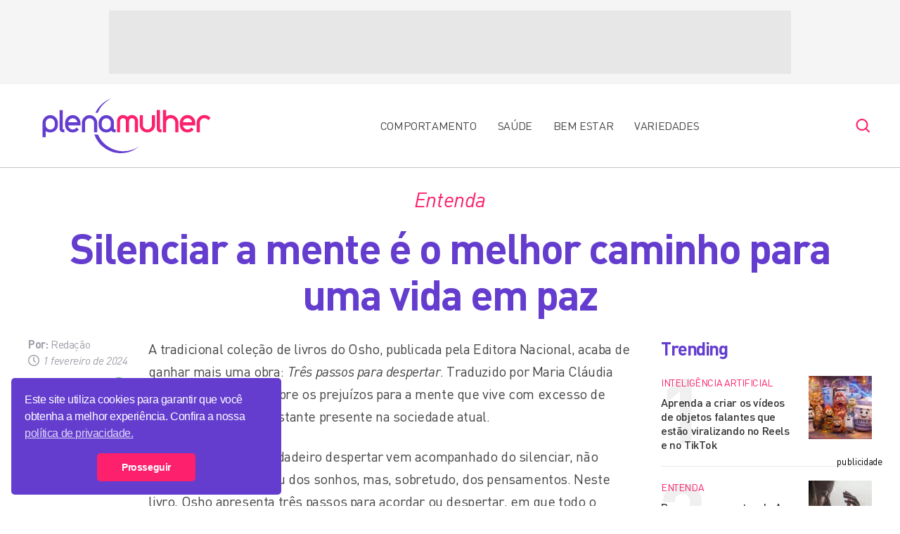

--- FILE ---
content_type: text/html; charset=UTF-8
request_url: https://plenamulher.com.br/bem-estar/2024/02/silenciar-a-mente-e-o-melhor-caminho-para-uma-vida-em-paz/
body_size: 15461
content:
<!DOCTYPE html><html lang="pt-br"><head>  <script>(function(w,d,s,l,i){w[l]=w[l]||[];w[l].push({'gtm.start':
		new Date().getTime(),event:'gtm.js'});var f=d.getElementsByTagName(s)[0],
		j=d.createElement(s),dl=l!='dataLayer'?'&l='+l:'';j.async=true;j.src=
		'https://www.googletagmanager.com/gtm.js?id='+i+dl;f.parentNode.insertBefore(j,f);
		})(window,document,'script','dataLayer','GTM-5KJQLS96');</script> <meta charset="UTF-8"><meta http-equiv="X-UA-Compatible" content="IE=edge"><meta name="application-name" content="Plena Mulher"><meta name="viewport" content="width=device-width, initial-scale=1, user-scalable=no"><meta name="mobile-web-app-capable" content="no"><meta name="apple-mobile-web-app-capable" content="no"><link rel="apple-touch-icon" sizes="180x180" href="https://plenamulher.com.br/app/themes/plena/assets/images/icons/favicon-180.png"><link rel="icon" type="image/png" href="https://plenamulher.com.br/app/themes/plena/assets/images/icons/favicon-32.png"><link rel="manifest" href="https://plenamulher.com.br/app/themes/plena/site.webmanifest" crossorigin="use-credentials"><meta name="theme-color" content="#FFF"><meta name="apple-mobile-web-app-title" content="https://plenamulher.com.br"><meta name="apple-mobile-web-app-status-bar-style" content="default"><link rel="preload" href="https://plenamulher.com.br/app/themes/plena/assets/fonts/DINPro-Light.woff2" as="font" type="font/woff2" crossorigin><link rel="preload" href="https://plenamulher.com.br/app/themes/plena/assets/fonts/DINPro.woff2" as="font" type="font/woff2" crossorigin><link rel="preload" href="https://plenamulher.com.br/app/themes/plena/assets/fonts/DINPro-Italic.woff2" as="font" type="font/woff2" crossorigin><link rel="preload" href="https://plenamulher.com.br/app/themes/plena/assets/fonts/DINPro-Bold.woff2" as="font" type="font/woff2" crossorigin><link rel="preload" href="https://plenamulher.com.br/app/themes/plena/assets/fonts/DINPro-Bold-Italic.woff2" as="font" type="font/woff2" crossorigin><link rel="preload" href="https://plenamulher.com.br/app/themes/plena/assets/fonts/DINPro-Medium.woff2" as="font" type="font/woff2" crossorigin><title>Silenciar a mente é o melhor caminho para uma vida em paz - Plena Mulher</title><meta name="robots" content="max-snippet:-1,max-image-preview:standard,max-video-preview:-1" /><link rel="canonical" href="https://plenamulher.com.br/bem-estar/2024/02/silenciar-a-mente-e-o-melhor-caminho-para-uma-vida-em-paz/" /><meta name="description" content="Série de obras publicadas pela Editora Nacional reforça a importância do desenvolvimento pessoal diante dos desafios da vida" /><meta property="og:type" content="article" /><meta property="og:locale" content="pt_BR" /><meta property="og:site_name" content="Plena Mulher" /><meta property="og:title" content="Silenciar a mente é o melhor caminho para uma vida em paz" /><meta property="og:description" content="Série de obras publicadas pela Editora Nacional reforça a importância do desenvolvimento pessoal diante dos desafios da vida" /><meta property="og:url" content="https://plenamulher.com.br/bem-estar/2024/02/silenciar-a-mente-e-o-melhor-caminho-para-uma-vida-em-paz/" /><meta property="og:image" content="https://plenamulher.com.br/app/uploads/2022/06/folga-1.jpg" /><meta property="og:image:width" content="500" /><meta property="og:image:height" content="334" /><meta property="article:published_time" content="2024-02-01T14:36:05+00:00" /><meta property="article:modified_time" content="2024-02-01T14:36:07+00:00" /><meta property="article:author" content="https://www.facebook.com/plenamulher" /><meta name="twitter:card" content="summary_large_image" /><meta name="twitter:site" content="@plenamulher" /><meta name="twitter:title" content="Silenciar a mente é o melhor caminho para uma vida em paz" /><meta name="twitter:description" content="Série de obras publicadas pela Editora Nacional reforça a importância do desenvolvimento pessoal diante dos desafios da vida" /><meta name="twitter:image" content="https://plenamulher.com.br/app/uploads/2022/06/folga-1.jpg" /><meta name="google-site-verification" content="waiY_10tJDbkbyfg4_ohYbqxMXgA6_j7UQYEW5rmD_0" /> <script type="application/ld+json">{"@context":"https://schema.org","@graph":[{"@type":"WebSite","@id":"https://plenamulher.com.br/#/schema/WebSite","url":"https://plenamulher.com.br/","name":"Plena Mulher","description":"Um lugar feminino","inLanguage":"pt-BR","potentialAction":{"@type":"SearchAction","target":{"@type":"EntryPoint","urlTemplate":"https://plenamulher.com.br/search/{search_term_string}/"},"query-input":"required name=search_term_string"},"publisher":{"@type":"Organization","@id":"https://plenamulher.com.br/#/schema/Organization","name":"Plena Mulher","url":"https://plenamulher.com.br/"}},{"@type":"WebPage","@id":"https://plenamulher.com.br/bem-estar/2024/02/silenciar-a-mente-e-o-melhor-caminho-para-uma-vida-em-paz/","url":"https://plenamulher.com.br/bem-estar/2024/02/silenciar-a-mente-e-o-melhor-caminho-para-uma-vida-em-paz/","name":"Silenciar a mente é o melhor caminho para uma vida em paz - Plena Mulher","description":"Série de obras publicadas pela Editora Nacional reforça a importância do desenvolvimento pessoal diante dos desafios da vida","inLanguage":"pt-BR","isPartOf":{"@id":"https://plenamulher.com.br/#/schema/WebSite"},"breadcrumb":{"@type":"BreadcrumbList","@id":"https://plenamulher.com.br/#/schema/BreadcrumbList","itemListElement":[{"@type":"ListItem","position":1,"item":"https://plenamulher.com.br/","name":"Plena Mulher"},{"@type":"ListItem","position":2,"item":"https://plenamulher.com.br/bem-estar/","name":"Bem Estar"},{"@type":"ListItem","position":3,"name":"Silenciar a mente é o melhor caminho para uma vida em paz"}]},"potentialAction":{"@type":"ReadAction","target":"https://plenamulher.com.br/bem-estar/2024/02/silenciar-a-mente-e-o-melhor-caminho-para-uma-vida-em-paz/"},"datePublished":"2024-02-01T14:36:05+00:00","dateModified":"2024-02-01T14:36:07+00:00","author":{"@type":"Person","@id":"https://plenamulher.com.br/#/schema/Person/05c0ad16d3f65044d40bf6a98e726d01","name":"Patrícia Brenda"}}]}</script> <style id='wp-img-auto-sizes-contain-inline-css' type='text/css'>img:is([sizes=auto i],[sizes^="auto," i]){contain-intrinsic-size:3000px 1500px}
/*# sourceURL=wp-img-auto-sizes-contain-inline-css */</style><style id='wp-block-library-inline-css' type='text/css'>:root{--wp-block-synced-color:#7a00df;--wp-block-synced-color--rgb:122,0,223;--wp-bound-block-color:var(--wp-block-synced-color);--wp-editor-canvas-background:#ddd;--wp-admin-theme-color:#007cba;--wp-admin-theme-color--rgb:0,124,186;--wp-admin-theme-color-darker-10:#006ba1;--wp-admin-theme-color-darker-10--rgb:0,107,160.5;--wp-admin-theme-color-darker-20:#005a87;--wp-admin-theme-color-darker-20--rgb:0,90,135;--wp-admin-border-width-focus:2px}@media (min-resolution:192dpi){:root{--wp-admin-border-width-focus:1.5px}}.wp-element-button{cursor:pointer}:root .has-very-light-gray-background-color{background-color:#eee}:root .has-very-dark-gray-background-color{background-color:#313131}:root .has-very-light-gray-color{color:#eee}:root .has-very-dark-gray-color{color:#313131}:root .has-vivid-green-cyan-to-vivid-cyan-blue-gradient-background{background:linear-gradient(135deg,#00d084,#0693e3)}:root .has-purple-crush-gradient-background{background:linear-gradient(135deg,#34e2e4,#4721fb 50%,#ab1dfe)}:root .has-hazy-dawn-gradient-background{background:linear-gradient(135deg,#faaca8,#dad0ec)}:root .has-subdued-olive-gradient-background{background:linear-gradient(135deg,#fafae1,#67a671)}:root .has-atomic-cream-gradient-background{background:linear-gradient(135deg,#fdd79a,#004a59)}:root .has-nightshade-gradient-background{background:linear-gradient(135deg,#330968,#31cdcf)}:root .has-midnight-gradient-background{background:linear-gradient(135deg,#020381,#2874fc)}:root{--wp--preset--font-size--normal:16px;--wp--preset--font-size--huge:42px}.has-regular-font-size{font-size:1em}.has-larger-font-size{font-size:2.625em}.has-normal-font-size{font-size:var(--wp--preset--font-size--normal)}.has-huge-font-size{font-size:var(--wp--preset--font-size--huge)}.has-text-align-center{text-align:center}.has-text-align-left{text-align:left}.has-text-align-right{text-align:right}.has-fit-text{white-space:nowrap!important}#end-resizable-editor-section{display:none}.aligncenter{clear:both}.items-justified-left{justify-content:flex-start}.items-justified-center{justify-content:center}.items-justified-right{justify-content:flex-end}.items-justified-space-between{justify-content:space-between}.screen-reader-text{border:0;clip-path:inset(50%);height:1px;margin:-1px;overflow:hidden;padding:0;position:absolute;width:1px;word-wrap:normal!important}.screen-reader-text:focus{background-color:#ddd;clip-path:none;color:#444;display:block;font-size:1em;height:auto;left:5px;line-height:normal;padding:15px 23px 14px;text-decoration:none;top:5px;width:auto;z-index:100000}html :where(.has-border-color){border-style:solid}html :where([style*=border-top-color]){border-top-style:solid}html :where([style*=border-right-color]){border-right-style:solid}html :where([style*=border-bottom-color]){border-bottom-style:solid}html :where([style*=border-left-color]){border-left-style:solid}html :where([style*=border-width]){border-style:solid}html :where([style*=border-top-width]){border-top-style:solid}html :where([style*=border-right-width]){border-right-style:solid}html :where([style*=border-bottom-width]){border-bottom-style:solid}html :where([style*=border-left-width]){border-left-style:solid}html :where(img[class*=wp-image-]){height:auto;max-width:100%}:where(figure){margin:0 0 1em}html :where(.is-position-sticky){--wp-admin--admin-bar--position-offset:var(--wp-admin--admin-bar--height,0px)}@media screen and (max-width:600px){html :where(.is-position-sticky){--wp-admin--admin-bar--position-offset:0px}}
/*# sourceURL=/wp-includes/css/dist/block-library/common.min.css */</style><link rel='stylesheet' id='style-css' href='https://plenamulher.com.br/app/themes/plena/assets/css/style.css?ver=1.32' type='text/css' media='' /><style type="text/css">.recentcomments a{display:inline !important;padding:0 !important;margin:0 !important;}</style><style type="text/css" id="wp-custom-css">/* CSS p/ reviews */

#pros_contras, #ficha_tecnica { border: 1px solid #ccc; border-radius: 5px; -webkit-box-shadow: 2px 2px 5px -1px rgba(0,0,0,0.15); box-shadow: 2px 2px 5px -1px rgba(0,0,0,0.15); padding: 12px; overflow: hidden; margin: 20px 0 0 0; }
  #pros_contras h1 { margin: 4px 0; font-size: 1.2em; }
  .pros_contras_col { width: 50%; float: left; }

  #ficha_tecnica h1 { margin: 4px 0; font-size: 1.2em; }
   .ficha_tecnica_col_1 { width: 65%; float: left; }
   .ficha_tecnica_col_2 { width: 35%; float: left; }
   
   .avaliacao_geral { text-align: center; color: green!important; }
      .avaliacao_geral h2 { font-size: 0.7em; margin: 0; color: #666666; }
      .avaliacao_geral h1 { font-size: 3.8em!important; }
      .avaliacao_geral h3 { font-size: 1em; font-style: italic; }
      
      #ficha_tecnica b { color: green; }

/* */

/* CTA de Compra */
a.cta_compra { display: block; padding: 20px 30px; background: #643dcf; width: 50%; color: #FFF !important; font-size: 24px; text-align: center; font-weight: bold; border-radius: 4px; margin: auto; cursor: pointer; }
a.cta_compra:hover { text-decoration: none!important; }

/* */</style> <script async src="https://securepubads.g.doubleclick.net/tag/js/gpt.js"></script> <script>var _sds = window._sds || {};
	_sds.cmd = _sds.cmd || [];

	_sds.cmd.push(function() {
		_sds.log('Command loaded');
		// _sds.setup({ standalone: true })
		// _sds.loadFormat(52892);
	});

  // INÍCIO DO CÓDIGO DE CAPTURA UTM
  window.googletag = window.googletag || {cmd: []};
  try {
    const urlParams = new URLSearchParams(window.location.search);
    for (const [key, value] of urlParams.entries()) {
      if (key.startsWith('utm_')) {
		console.log('=> utm:', key, value);
        googletag.cmd.push(function() {
          googletag.pubads().setTargeting(key, value);
        });
      }
    }
  } catch (e) {
    console.error("Erro ao processar tags UTM para o Ad Manager:", e);
  }
  // FIM DO CÓDIGO DE CAPTURA UTM</script> <script src="https://tag-beta.simpleads.com.br/v3/s147882/p773830/show.js" data-cfasync="false" async></script> </head><body class="wp-singular post-template-default single single-post postid-20602 single-format-standard wp-embed-responsive wp-theme-plena int"> <noscript><iframe src="https://www.googletagmanager.com/ns.html?id=GTM-5KJQLS96"
 height="0" width="0" style="display:none;visibility:hidden"></iframe></noscript><div class="ads-container ads-superbanner-container ads-padding-container"><div class="ads-slot ads-bg"><style type="text/css">.pl-superbanner { width: 320px; height: 100px; block; margin: auto;}
		@media (min-width: 768px) { .pl-superbanner { width: 728px; height: 90px; } }
		@media (min-width: 1024px) { .pl-superbanner { width: 970px; height: 90px; } }</style><div class="pl-superbanner"> <script async src="https://pagead2.googlesyndication.com/pagead/js/adsbygoogle.js"></script> <ins class="adsbygoogle pl-superbanner"
 style="display:block"
 data-ad-client="ca-pub-6733864598085464"
 data-ad-slot="9220852460"></ins> <script>(adsbygoogle = window.adsbygoogle || []).push({});</script> </div></div></div><header class="header-container"><div class="header-container-limit"> <span id="tg-menu" class="ham hide-ltb btn-action" title="Abrir ou Fechar Menu Principal" data-target="main-menu" data-lockscroll data-overlay> <span class="bars"></span> </span><div class='logo header-logo' title="Plena Mulher - Um lugar feminino"> <a href="https://plenamulher.com.br"> <svg class='svg-logo'> <use xlink:href="https://plenamulher.com.br/app/themes/plena/assets/images/sprites.svg?v=1#logo-color"></use> </svg> </a></div><nav class="main-menu" id="main-menu"> <span class='logo header-logo' title="Plena Mulher - Um lugar feminino"> <a href="https://plenamulher.com.br"> <svg class='svg-logo'> <use xlink:href="https://plenamulher.com.br/app/themes/plena/assets/images/sprites.svg?v=1#logo-color"></use> </svg> </a> </span><ul class="menu"><li class="loja hide-ltb menu-item menu-item-type-custom menu-item-object-custom menu-item-8632"> <a href="https://www.lojaplenamulher.com.br/" target="_blank">Loja</a></li><li class=" menu-item menu-item-type-taxonomy menu-item-object-category menu-item-8620"> <a href="https://plenamulher.com.br/comportamento/" target="">Comportamento</a></li><li class=" menu-item menu-item-type-taxonomy menu-item-object-category menu-item-8619"> <a href="https://plenamulher.com.br/saude/" target="">Saúde</a></li><li class=" menu-item menu-item-type-taxonomy menu-item-object-category current-post-ancestor current-menu-parent current-post-parent menu-item-8622"> <a href="https://plenamulher.com.br/bem-estar/" target="">Bem Estar</a></li><li class=" menu-item menu-item-type-taxonomy menu-item-object-category menu-item-8710"> <a href="https://plenamulher.com.br/variedades/" target="">Variedades</a></li><li class="colunistas dhide hide dnone menu-item menu-item-type-taxonomy menu-item-object-category menu-item-8629 menu-item-has-children"> <a href="https://plenamulher.com.br/colunas/" target="">Colunistas</a><ul class="submenu"><li class=" menu-item menu-item-type-taxonomy menu-item-object-category menu-item-8670"> <a href="https://plenamulher.com.br/colunas/adriana-vieira/">Adriana Vieira</a></li><li class=" menu-item menu-item-type-taxonomy menu-item-object-category menu-item-8671"> <a href="https://plenamulher.com.br/colunas/agliberto-cerqueira/">Agliberto Cerqueira</a></li><li class=" menu-item menu-item-type-taxonomy menu-item-object-category menu-item-8674"> <a href="https://plenamulher.com.br/colunas/augusto-goldoni/">Augusto Goldoni</a></li><li class=" menu-item menu-item-type-taxonomy menu-item-object-category menu-item-8677"> <a href="https://plenamulher.com.br/colunas/ercilia-pollice/">Ercília Pollice</a></li><li class=" menu-item menu-item-type-taxonomy menu-item-object-category menu-item-8678"> <a href="https://plenamulher.com.br/colunas/felipe-romero/">Felipe Romero</a></li><li class=" menu-item menu-item-type-taxonomy menu-item-object-category menu-item-9166"> <a href="https://plenamulher.com.br/colunas/glau-maurano/">Glau Maurano</a></li><li class=" menu-item menu-item-type-taxonomy menu-item-object-category menu-item-8679"> <a href="https://plenamulher.com.br/colunas/haidy-segovia/">Haidy Segovia</a></li><li class=" menu-item menu-item-type-taxonomy menu-item-object-category menu-item-8681"> <a href="https://plenamulher.com.br/colunas/marcia-rodrigues/">Márcia Rodrigues</a></li><li class=" menu-item menu-item-type-taxonomy menu-item-object-category menu-item-8680"> <a href="https://plenamulher.com.br/colunas/marcela-eiras-rubio/">Marcela Eiras Rubio</a></li><li class=" menu-item menu-item-type-taxonomy menu-item-object-category menu-item-8682"> <a href="https://plenamulher.com.br/colunas/marcus-borges/">Marcus Borges</a></li><li class=" menu-item menu-item-type-taxonomy menu-item-object-category menu-item-8687"> <a href="https://plenamulher.com.br/colunas/sergio-boeira-kappel/">Sérgio Boeira Kappel</a></li><li class=" menu-item menu-item-type-taxonomy menu-item-object-category menu-item-8688"> <a href="https://plenamulher.com.br/colunas/soraya-rodrigues-de-aragao/">Soraya Rodrigues de Aragão</a></li></ul></li></ul><ul class="networks hide-ltb"><li class="facebook"> <a href="https://www.facebook.com/plenamulher/" target="_blank"> <svg class='svg-logo'> <use xlink:href="https://plenamulher.com.br/app/themes/plena/assets/images/sprites.svg?v=1#facebook"></use> </svg> </a></li><li class="instagram"> <a href="https://www.instagram.com/plenamulher/" target="_blank"> <svg class='svg-logo'> <use xlink:href="https://plenamulher.com.br/app/themes/plena/assets/images/sprites.svg?v=1#instagram"></use> </svg> </a></li><li class="twitter"> <a href="https://twitter.com/plenamulher/" target="_blank"> <svg class='svg-logo'> <use xlink:href="https://plenamulher.com.br/app/themes/plena/assets/images/sprites.svg?v=1#twitter"></use> </svg> </a></li><li class="youtube"> <a href="https://www.youtube.com/channel/UCvg0nGk8t4pBPjiLh0BM-uA?view_as=subscriber" target="_blank"> <svg class='svg-logo'> <use xlink:href="https://plenamulher.com.br/app/themes/plena/assets/images/sprites.svg?v=1#youtube"></use> </svg> </a></li></ul></nav><div class="header-buttons"> <label for="gs-input" class="bt-search btn-action" data-target="search-wrapper"> <svg class='svg-search'> <use xlink:href="https://plenamulher.com.br/app/themes/plena/assets/images/sprites.svg?v=1#search"></use> </svg> </label> <a class="bt-loja hide-ltb" href="https://www.lojaplenamulher.com.br/" target="_blank"> <svg class='svg-loja'> <use xlink:href="https://plenamulher.com.br/app/themes/plena/assets/images/sprites.svg?v=1#loja"></use> </svg> </a></div><div class="search-wrapper"><form action="/" method="GET" autocomplete="off"> <input type="hidden" name="s" value="1"> <label> <input type="text" id="gs-input" name="q" placeholder="Encontre no Plena Mulher"> </label> <span class="bt-close bt-search-close btn-action" data-target="search-wrapper"> <svg class="svg-close"><use xlink:href="https://plenamulher.com.br/app/themes/plena/assets/images/sprites.svg?v=1#close"></use> </span></form></div></div></header><div class="main-container-wrapper"><main class="content-container container-limit post-20602 post type-post status-publish format-standard  hentry category-bem-estar tag-bem-estar tag-comportamento tag-saude-mental tag-silenciar tag-silenciar-a-mente tag-vida-em-paz referencia-destaques"><div class="post-header"> <span class="post-category"> Entenda </span><h1 class="post-title">Silenciar a mente é o melhor caminho para uma vida em paz</h1></div><div class="content-section"><div class="post-container" style=""><div class="post-info"> <span class="post-author"> <strong>Por:</strong> Redação </span> <span class="post-time"> <svg class='svg-clock'> <use xlink:href="https://plenamulher.com.br/app/themes/plena/assets/images/sprites.svg?v=1#clock"></use> </svg> <span>1 fevereiro de 2024</span> </span> <span class="post-share"> <a target="_blank" href="whatsapp://send?text=Silenciar a mente é o melhor caminho para uma vida em paz : https://plenamulher.com.br/bem-estar/2024/02/silenciar-a-mente-e-o-melhor-caminho-para-uma-vida-em-paz/?utm_source=site%26utm_medium=social_share%26utm_content=whatsapp" data-action="share/whatsapp/share" class="post-share-link"> <svg class='svg-social svg-whatsapp'> <use xlink:href="https://plenamulher.com.br/app/themes/plena/assets/images/sprites.svg?v=1#whatsapp"></use> </svg> </a> <a target="_blank" href="https://t.me/share/url?url=https://plenamulher.com.br/bem-estar/2024/02/silenciar-a-mente-e-o-melhor-caminho-para-uma-vida-em-paz/&text=Silenciar a mente é o melhor caminho para uma vida em paz" class="post-share-link"> <svg class='svg-social svg-telegram'> <use xlink:href="https://plenamulher.com.br/app/themes/plena/assets/images/sprites.svg?v=1#telegram"></use> </svg> </a> <a target="_blank" href="https://twitter.com/intent/tweet?text=https://plenamulher.com.br/bem-estar/2024/02/silenciar-a-mente-e-o-melhor-caminho-para-uma-vida-em-paz/" class="post-share-link"> <svg class='svg-social svg-twitter'> <use xlink:href="https://plenamulher.com.br/app/themes/plena/assets/images/sprites.svg?v=1#twitter"></use> </svg> </a> <a target="_blank" href="https://www.facebook.com/sharer/sharer.php?u=https://plenamulher.com.br/bem-estar/2024/02/silenciar-a-mente-e-o-melhor-caminho-para-uma-vida-em-paz/" class="post-share-link"> <svg class='svg-social svg-facebook'> <use xlink:href="https://plenamulher.com.br/app/themes/plena/assets/images/sprites.svg?v=1#facebook"></use> </svg> </a> </span></div><article id="main-article" class="post-content post-entry-content"><div class="entry-content"><p>A tradicional coleção de livros do Osho, publicada pela Editora Nacional, acaba de ganhar mais uma obra:&nbsp;<em>Três passos para despertar</em>. Traduzido por Maria Cláudia Franchi, o livro fala sobre os prejuízos para a mente que vive com excesso de pensamentos, algo bastante presente na sociedade atual.&nbsp;</p><p>O autor fala que o verdadeiro despertar vem acompanhado do silenciar, não apenas das palavras ou dos sonhos, mas, sobretudo, dos pensamentos. Neste livro, Osho apresenta três passos para acordar ou despertar, em que todo o conhecimento adquirido até então deixa de existir para dar lugar ao divino. O místico, como assim ele se considerava, acreditava que a vida era aquilo que escapava aos seres humanos, a sensação que não se pode descrever, uma espécie de fenômeno.</p><p>Com parábolas e metáforas cheias de significados para facilitar a compreensão, a obra foi elaborada com base na palestra dada pelo espiritualista na cidade de Ahmednagar, na índia.</p><p>A coleção especial do Osho também traz outras obras especiais do autor, como&nbsp;<em>O equilíbrio entre corpo e mente</em>,&nbsp;<em>A busca pela paz</em>,&nbsp;<em>Mente independente</em>&nbsp;e o&nbsp;<em>Livro completo da meditação</em>.&nbsp;</p> <a href="https://plenamulher.com.br/moda_e_beleza/2026/01/de-pigmentacao-a-flacidez-o-que-realmente-causa-olheiras/" class="btn-post-footer">CONTINUE LENDO →</a></div><ul class="post-tags"><li><a href="https://plenamulher.com.br/tag/bem-estar/">bem-estar</a></li><li><a href="https://plenamulher.com.br/tag/comportamento/">comportamento</a></li><li><a href="https://plenamulher.com.br/tag/saude-mental/">saúde mental</a></li><li><a href="https://plenamulher.com.br/tag/silenciar/">silenciar</a></li><li><a href="https://plenamulher.com.br/tag/silenciar-a-mente/">silenciar a mente</a></li><li><a href="https://plenamulher.com.br/tag/vida-em-paz/">vida em paz</a></li></ul><div id="comments" class="post-comments show-avatars"><div id="respond" class="comment-respond"><h6 id="reply-title" class="comment-reply-title">Deixe um comentário <small><a rel="nofollow" id="cancel-comment-reply-link" href="/bem-estar/2024/02/silenciar-a-mente-e-o-melhor-caminho-para-uma-vida-em-paz/#respond" style="display:none;">Cancelar resposta</a></small></h6><form action="https://plenamulher.com.br/wp/wp-comments-post.php" method="post" id="commentform" class="comment-form"><p class="comment-notes"><span id="email-notes">O seu endereço de e-mail não será publicado.</span> <span class="required-field-message">Campos obrigatórios são marcados com <span class="required">*</span></span></p><p class="comment-form-comment"><label for="comment">Comentário <span class="required">*</span></label><textarea id="comment" name="comment" cols="45" rows="8" maxlength="65525" required="required"></textarea></p><p class="comment-form-author"><label for="author">Nome <span class="required">*</span></label> <input id="author" name="author" type="text" value="" size="30" maxlength="245" autocomplete="name" required="required" /></p><p class="comment-form-email"><label for="email">E-mail <span class="required">*</span></label> <input id="email" name="email" type="text" value="" size="30" maxlength="100" aria-describedby="email-notes" autocomplete="email" required="required" /></p><p class="comment-form-url"><label for="url">Site</label> <input id="url" name="url" type="text" value="" size="30" maxlength="200" autocomplete="url" /></p><p class="comment-form-cookies-consent"><input id="wp-comment-cookies-consent" name="wp-comment-cookies-consent" type="checkbox" value="yes" /> <label for="wp-comment-cookies-consent">Salvar meus dados neste navegador para a próxima vez que eu comentar.</label></p><p class="form-submit"><input name="submit" type="submit" id="submit" class="submit" value="Publicar comentário" /> <input type='hidden' name='comment_post_ID' value='20602' id='comment_post_ID' /> <input type='hidden' name='comment_parent' id='comment_parent' value='0' /></p><p style="display: none;"><input type="hidden" id="akismet_comment_nonce" name="akismet_comment_nonce" value="897fd65012" /></p><p style="display: none !important;" class="akismet-fields-container" data-prefix="ak_"><label>&#916;<textarea name="ak_hp_textarea" cols="45" rows="8" maxlength="100"></textarea></label><input type="hidden" id="ak_js_1" name="ak_js" value="162"/><script>document.getElementById( "ak_js_1" ).setAttribute( "value", ( new Date() ).getTime() );</script></p></form></div></div></article></div><aside class="primary-sidebar sidebar"><div class="widget widget-trending"><h6 class="widget-title">Trending</h6><ul class="widget-post-list"><li><article> <a href="https://plenamulher.com.br/variedades/2026/01/aprenda-a-criar-os-videos-de-objetos-falantes-que-estao-viralizando-no-reels-e-no-tiktok/"> <span class="pos">1</span><div class="text-container"> <span class="block-retranca"> Inteligência Artificial </span><h6 class="block-title"> Aprenda a criar os vídeos de objetos falantes que estão viralizando no Reels e no TikTok</h6></div><div class="thumbnail-container"><figure> <picture> <source type="image/webp" srcset="https://plenamulher.com.br/app/uploads/2026/01/63cbe6d5-978e-4964-9a5a-92752b8f5878-90x90-c-default.webp" type="image/webp"> <img src="https://plenamulher.com.br/app/uploads/2026/01/63cbe6d5-978e-4964-9a5a-92752b8f5878-90x90-c-default.png" title="Aprenda a criar os vídeos de objetos falantes que estão viralizando no Reels e no TikTok" loading="lazy"> </picture></figure></div> </a></article></li><li><article> <a href="https://plenamulher.com.br/bem-estar/2026/01/por-que-tantas-metas-de-ano-novo-fracassam/"> <span class="pos">2</span><div class="text-container"> <span class="block-retranca"> Entenda </span><h6 class="block-title"> Por que suas metas de Ano Novo fracassam?</h6></div><div class="thumbnail-container"><figure> <picture> <source type="image/webp" srcset="https://plenamulher.com.br/app/uploads/2021/03/garota-solitaria-perto-da-janela-pensando-em-algo-mulher-triste-olhando-a-chuva-caindo-atraves-de-uma-janela-em-casa_1391-428-90x90-c-default.webp" type="image/webp"> <img src="https://plenamulher.com.br/app/uploads/2021/03/garota-solitaria-perto-da-janela-pensando-em-algo-mulher-triste-olhando-a-chuva-caindo-atraves-de-uma-janela-em-casa_1391-428-90x90-c-default.jpg" title="Por que tantas metas de Ano Novo fracassam?" loading="lazy"> </picture></figure></div> </a></article></li><li><article> <a href="https://plenamulher.com.br/moda_e_beleza/2026/01/de-pigmentacao-a-flacidez-o-que-realmente-causa-olheiras/"> <span class="pos">3</span><div class="text-container"> <span class="block-retranca"> Descubra </span><h6 class="block-title"> De pigmentação à flacidez: o que realmente causa olheiras</h6></div><div class="thumbnail-container"><figure> <picture> <source type="image/webp" srcset="https://plenamulher.com.br/app/uploads/2026/01/images-_1_-90x90-c-default.webp" type="image/webp"> <img src="https://plenamulher.com.br/app/uploads/2026/01/images-_1_-90x90-c-default.jpg" title="De pigmentação à flacidez: o que realmente causa olheiras" loading="lazy"> </picture></figure></div> </a></article></li><li><article> <a href="https://plenamulher.com.br/moda_e_beleza/2026/01/confira-quais-tendencias-vao-dominar-a-area-da-estetica-em-2026/"> <span class="pos">4</span><div class="text-container"> <span class="block-retranca"> Cuidados </span><h6 class="block-title"> Confira quais tendências vão dominar a área da estética em 2026</h6></div><div class="thumbnail-container"><figure> <picture> <source type="image/webp" srcset="https://plenamulher.com.br/app/uploads/2026/01/unnamed-34-90x90-c-default.webp" type="image/webp"> <img src="https://plenamulher.com.br/app/uploads/2026/01/unnamed-34-90x90-c-default.jpg" title="Confira quais tendências vão dominar a área da estética em 2026" loading="lazy"> </picture></figure></div> </a></article></li><li><article> <a href="https://plenamulher.com.br/saude/2026/01/o-que-esta-por-tras-da-sindrome-dos-ovarios-policisticos/"> <span class="pos">5</span><div class="text-container"> <span class="block-retranca"> Descubra </span><h6 class="block-title"> O que está por trás da Síndrome dos Ovários Policísticos?</h6></div><div class="thumbnail-container"><figure> <picture> <source type="image/webp" srcset="https://plenamulher.com.br/app/uploads/2026/01/images-3-90x90-c-default.webp" type="image/webp"> <img src="https://plenamulher.com.br/app/uploads/2026/01/images-3-90x90-c-default.jpg" title="O que está por trás da Síndrome dos Ovários Policísticos?" loading="lazy"> </picture></figure></div> </a></article></li></ul></div><div class="ads-container widget ads-skysidebar-container"><div class="ads-slot ads-bg"><style type="text/css">#wideskyscrapper { width: auto; height: auto; margin: auto; }</style><div id='wideskyscrapper'> <script async src="https://pagead2.googlesyndication.com/pagead/js/adsbygoogle.js"></script> <ins class="adsbygoogle"
 style="display:block"
 data-ad-client="ca-pub-6733864598085464"
 data-ad-slot="1378957248"
 data-ad-format="auto"
 data-full-width-responsive="true"></ins> <script>(adsbygoogle = window.adsbygoogle || []).push({});</script> </div></div></div></aside></div></main><section id="newsletter" class="section" style=""><div class="newsletter-container"><div class="container-limit"><div class="text-container"><h6>Newsletter</h6><p>Toda semana receba no seu email notícias especialmente para mulheres empoderadas com  as discussões da atualidade e as novidades sociais.</p></div><div class="form-container"><form id="form-newsletter" name="form_newsletter"><fieldset> <label> <input type="text" name="name" placeholder="Nome" required> </label> <label> <input type="email" name="email" placeholder="E-Mail" required> </label> <input type="hidden" name="hp" value=""> <button type="submit"> <span class='submit-text'>enviar</span><div class="lds-ring"><div></div><div></div><div></div><div></div></div> </button></fieldset> <span id="newsletter-message" class="status"></span></form></div></div></div></section><section id="timeline" class="section"><div class="timeline-container container-limit"><div class="block-timeline"><article class="block-post-article"> <a href="https://plenamulher.com.br/saude/2026/01/dengue-em-criancas-sintomas-que-os-pais-nao-podem-ignorar/" class="block block-post"><div class="text-container"> <span class="block-retranca"> Cuidados redobrados </span><h4 class="block-title"> Dengue em crianças: sintomas que os pais não podem ignorar</h4><p class="block-excerpt">A dengue em crianças de até cinco anos exige um olhar atento, pois o quadro clínico pode variar com mais frequência e o risco de letalidade é consideravelmente mais alto,&hellip;</p></div><div class="thumbnail-container"><figure> <picture> <source type="image/webp" srcset="https://plenamulher.com.br/app/uploads/2026/01/dengue-em-bebes-e-criancas-250x200-c-default.webp" type="image/webp"> <img src="https://plenamulher.com.br/app/uploads/2026/01/dengue-em-bebes-e-criancas-250x200-c-default.webp" title="Dengue em crianças: sintomas que os pais não podem ignorar" loading="lazy"> </picture></figure></div> </a></article><article class="block-post-article"> <a href="https://plenamulher.com.br/saude/2026/01/verao-e-calor-extremo-acendem-alerta-para-doencas-ginecologicas/" class="block block-post"><div class="text-container"> <span class="block-retranca"> Se liga! </span><h4 class="block-title"> Verão e calor extremo acendem alerta para doenças ginecológicas</h4><p class="block-excerpt">O verão, marcado por altas temperaturas, maior umidade e mudanças na rotina, exige atenção especial à saúde ginecológica. O calor excessivo favorece a proliferação de fungos e bactérias, aumentando a&hellip;</p></div><div class="thumbnail-container"><figure> <picture> <source type="image/webp" srcset="https://plenamulher.com.br/app/uploads/2025/06/o-que-fazer-para-tirar-manchas-escuras-nas-partes-intimas-1300x731-1-250x200-c-default.webp" type="image/webp"> <img src="https://plenamulher.com.br/app/uploads/2025/06/o-que-fazer-para-tirar-manchas-escuras-nas-partes-intimas-1300x731-1-250x200-c-default.jpg" title="Verão e calor extremo acendem alerta para doenças ginecológicas" loading="lazy"> </picture></figure></div> </a></article><article class="block-post-article"> <a href="https://plenamulher.com.br/moda_e_beleza/2026/01/carnaval-2026-saiba-qual-a-fantasia-ideal-para-cada-signo/" class="block block-post"><div class="text-container"> <span class="block-retranca"> Folia </span><h4 class="block-title"> Carnaval 2026: Saiba qual a fantasia ideal para cada signo</h4><p class="block-excerpt">O Carnaval é tempo de brilho, criatividade e liberdade de expressão — e nada mais divertido do que escolher uma fantasia que combine não só com a tendência do momento,&hellip;</p></div><div class="thumbnail-container"><figure> <picture> <source type="image/webp" srcset="https://plenamulher.com.br/app/uploads/2026/01/ideias-de-fantasia-carnaval-250x200-c-default.webp" type="image/webp"> <img src="https://plenamulher.com.br/app/uploads/2026/01/ideias-de-fantasia-carnaval-250x200-c-default.webp" title="Carnaval 2026: Saiba qual a fantasia ideal para cada signo" loading="lazy"> </picture></figure></div> </a></article><article class="block-post-article"> <a href="https://plenamulher.com.br/moda_e_beleza/2026/01/body-splash-ou-perfume-descubra-o-que-combina-com-a-sua-pele/" class="block block-post"><div class="text-container"> <span class="block-retranca"> Seu gosto, sua pele </span><h4 class="block-title"> Body splash ou perfume? Descubra o que combina com a sua pele</h4><p class="block-excerpt">Na hora de escolher um cheiro para chamar de seu, muita gente fica na dúvida: body splash ou perfume? Embora os dois tenham a mesma missão — deixar a pele&hellip;</p></div><div class="thumbnail-container"><figure> <picture> <source type="image/webp" srcset="https://plenamulher.com.br/app/uploads/2026/01/depositphotos_738476954-stock-photo-woman-spraying-perfume-wrist-indoors-250x200-c-default.webp" type="image/webp"> <img src="https://plenamulher.com.br/app/uploads/2026/01/depositphotos_738476954-stock-photo-woman-spraying-perfume-wrist-indoors-250x200-c-default.webp" title="Body splash ou perfume? Descubra o que combina com a sua pele" loading="lazy"> </picture></figure></div> </a></article><article class="block-post-article"> <a href="https://plenamulher.com.br/sexualidade/2026/01/a-relacao-esfriou-10-mensagens-eroticas-que-podem-reacender-a-chama/" class="block block-post"><div class="text-container"> <span class="block-retranca"> Sexting </span><h4 class="block-title"> A relação esfriou? 10 mensagens eróticas pra você enviar agora e reacender a chama</h4><p class="block-excerpt">Com a rotina, o cansaço e as preocupações do dia a dia, é comum sentir que a relação perde um pouco do brilho. O carinho continua ali, mas o desejo&hellip;</p></div><div class="thumbnail-container"><figure> <picture> <source type="image/webp" srcset="https://plenamulher.com.br/app/uploads/2026/01/depositphotos_167130694-stock-photo-young-beautiful-asian-woman-in-250x200-c-default.webp" type="image/webp"> <img src="https://plenamulher.com.br/app/uploads/2026/01/depositphotos_167130694-stock-photo-young-beautiful-asian-woman-in-250x200-c-default.webp" title="A relação esfriou? 10 mensagens eróticas que podem reacender a chama" loading="lazy"> </picture></figure></div> </a></article><article class="block-post-article"> <a href="https://plenamulher.com.br/moda_e_beleza/2026/01/maquiagem-de-carnaval-7-erros-que-voce-deve-evitar-para-sua-make-nao-derreter-durante-o-dia/" class="block block-post"><div class="text-container"> <span class="block-retranca"> Se liga </span><h4 class="block-title"> Maquiagem de carnaval: 7 erros que você deve evitar para sua make não derreter durante o dia</h4><p class="block-excerpt">Sol, suor, calor intenso e horas pulando atrás do trio elétrico: o Carnaval é um verdadeiro teste de resistência para qualquer maquiagem. E não adianta investir em glitter, cores vibrantes&hellip;</p></div><div class="thumbnail-container"><figure> <picture> <source type="image/webp" srcset="https://plenamulher.com.br/app/uploads/2023/02/carnaval-maquiagem-250x200-c-default.webp" type="image/webp"> <img src="https://plenamulher.com.br/app/uploads/2023/02/carnaval-maquiagem-250x200-c-default.jpg" title="Maquiagem de carnaval: 7 erros que você deve evitar para sua make não derreter durante o dia" loading="lazy"> </picture></figure></div> </a></article><article class="block-post-article"> <a href="https://plenamulher.com.br/comportamento/2026/01/5-sinais-de-que-voce-e-um-chato-mas-ninguem-te-contou/" class="block block-post"><div class="text-container"> <span class="block-retranca"> Eita </span><h4 class="block-title"> 5 sinais de que você é um chato, mas ninguém te contou</h4><p class="block-excerpt">No cotidiano pessoal e profissional, alguns comportamentos relacionados à comunicação pouco percebidos ajudam a explicar por que algumas pessoas afastam as outras, esvaziam diálogos e acumulam silêncios constrangedores sem receber&hellip;</p></div><div class="thumbnail-container"><figure> <picture> <source type="image/webp" srcset="https://plenamulher.com.br/app/uploads/2026/01/depositphotos_69958507-stock-photo-boredom-250x200-c-default.webp" type="image/webp"> <img src="https://plenamulher.com.br/app/uploads/2026/01/depositphotos_69958507-stock-photo-boredom-250x200-c-default.webp" title="5 sinais de que você é um chato, mas ninguém te contou" loading="lazy"> </picture></figure></div> </a></article><article class="block-post-article"> <a href="https://plenamulher.com.br/bem-estar/2026/01/vitamina-d-qual-o-melhor-horario-para-tomar-sol/" class="block block-post"><div class="text-container"> <span class="block-retranca"> Descubra </span><h4 class="block-title"> Vitamina D: qual o melhor horário para tomar sol?</h4><p class="block-excerpt">“Pensando no bem-estar e baixa radiação UV, geralmente devemos tomar sol antes das 10h e depois das 16h. Porém para a produção de vitamina D o melhor horário é entre&hellip;</p></div><div class="thumbnail-container"><figure> <picture> <source type="image/webp" srcset="https://plenamulher.com.br/app/uploads/2026/01/vitaminad-250x200-c-default.webp" type="image/webp"> <img src="https://plenamulher.com.br/app/uploads/2026/01/vitaminad-250x200-c-default.webp" title="Vitamina D: qual o melhor horário para tomar sol?" loading="lazy"> </picture></figure></div> </a></article><article class="block-post-article"> <a href="https://plenamulher.com.br/moda_e_beleza/2026/01/preenchimentos-perdem-volume-antes-do-esperado/" class="block block-post"><div class="text-container"> <span class="block-retranca"> Fique atenta ao prazo </span><h4 class="block-title"> Preenchimentos perdem volume antes do esperado</h4><p class="block-excerpt">Os procedimentos estéticos minimamente invasivos seguem em trajetória de crescimento consistente no mundo, com destaque para os preenchimentos à base de ácido hialurônico, segundo a Sociedade Internacional de Cirurgia Plástica&hellip;</p></div><div class="thumbnail-container"><figure> <picture> <source type="image/webp" srcset="https://plenamulher.com.br/app/uploads/2024/07/lips-8704166-1280-250x200-c-default.webp" type="image/webp"> <img src="https://plenamulher.com.br/app/uploads/2024/07/lips-8704166-1280-250x200-c-default.jpg" title="Preenchimentos perdem volume antes do esperado" loading="lazy"> </picture></figure></div> </a></article><article class="block-post-article"> <a href="https://plenamulher.com.br/bem-estar/2026/01/check-up-4-vitaminas-para-suplementar-e-comecar-o-ano-cuidando-da-saude/" class="block block-post"><div class="text-container"> <span class="block-retranca"> Cuide da saúde </span><h4 class="block-title"> Check-up: 4 vitaminas para suplementar e começar o ano cuidando da saúde</h4><p class="block-excerpt">O início do ano é um período de metas, promessas e uma oportunidade para cuidar da saúde e olhar com mais atenção para o corpo. Além disso, esse momento pode&hellip;</p></div><div class="thumbnail-container"><figure> <picture> <source type="image/webp" srcset="https://plenamulher.com.br/app/uploads/2021/05/feche-o-suplemento-de-capsulas-de-oleo-de-peixe-de-vitamina-d-e-omega-3-na-placa-de-madeira-para-obter-um-bom-beneficio-alimentar-do-cerebro-coracao-e-saude_25381-838-250x200-c-default.webp" type="image/webp"> <img src="https://plenamulher.com.br/app/uploads/2021/05/feche-o-suplemento-de-capsulas-de-oleo-de-peixe-de-vitamina-d-e-omega-3-na-placa-de-madeira-para-obter-um-bom-beneficio-alimentar-do-cerebro-coracao-e-saude_25381-838-250x200-c-default.jpg" title="Check-up: 4 vitaminas para suplementar e começar o ano cuidando da saúde" loading="lazy"> </picture></figure></div> </a></article><article class="block-post-article"> <a href="https://plenamulher.com.br/saude/2026/01/vegetais-em-conserva-sao-menos-saudaveis/" class="block block-post"><div class="text-container"> <span class="block-retranca"> Será? </span><h4 class="block-title"> Vegetais em conserva são menos saudáveis?</h4><p class="block-excerpt">Vegetais em conserva costumam dividir opiniões. Para alguns, são práticos e saborosos; para outros, sinônimo de alimento “menos saudável”. Mas será que essa fama é totalmente justa? A resposta é:&hellip;</p></div><div class="thumbnail-container"><figure> <picture> <source type="image/webp" srcset="https://plenamulher.com.br/app/uploads/2026/01/enlatados-250x200-c-default.webp" type="image/webp"> <img src="https://plenamulher.com.br/app/uploads/2026/01/enlatados-250x200-c-default.jpg" title="Vegetais em conserva são menos saudáveis?" loading="lazy"> </picture></figure></div> </a></article><article class="block-post-article"> <a href="https://plenamulher.com.br/nutricao/2026/01/o-que-acontece-com-o-seu-corpo-quando-voce-consome-azeite-de-oliva-todos-os-dias/" class="block block-post"><div class="text-container"> <span class="block-retranca"> Descubra </span><h4 class="block-title"> O que acontece com o seu corpo quando você consome azeite de oliva todos os dias?</h4><p class="block-excerpt">Presente na base da dieta mediterrânea, o azeite de oliva deixou de ser apenas um ingrediente culinário para ocupar um lugar de destaque nas discussões sobre alimentação e saúde. Rico&hellip;</p></div><div class="thumbnail-container"><figure> <picture> <source type="image/webp" srcset="https://plenamulher.com.br/app/uploads/2026/01/unnamed-45-250x200-c-default.webp" type="image/webp"> <img src="https://plenamulher.com.br/app/uploads/2026/01/unnamed-45-250x200-c-default.jpg" title="O que acontece com o seu corpo quando você consome azeite de oliva todos os dias?" loading="lazy"> </picture></figure></div> </a></article><article class="block-post-article"> <a href="https://plenamulher.com.br/moda_e_beleza/2026/01/testiculos-axilas-pes-e-alem-os-lugares-inusitados-onde-o-botox-pode-ser-aplicado/" class="block block-post"><div class="text-container"> <span class="block-retranca"> Descubra quais </span><h4 class="block-title"> Testículos, axilas, pés e além: os lugares inusitados onde o Botox pode ser aplicado</h4><p class="block-excerpt">Durante muito tempo, o Botox foi associado quase exclusivamente ao tratamento de rugas na testa e ao redor dos olhos. Na prática dermatológica atual, no entanto, a toxina botulínica passou&hellip;</p></div><div class="thumbnail-container"><figure> <picture> <source type="image/webp" srcset="https://plenamulher.com.br/app/uploads/2026/01/unnamed-44-250x200-c-default.webp" type="image/webp"> <img src="https://plenamulher.com.br/app/uploads/2026/01/unnamed-44-250x200-c-default.jpg" title="Testículos, axilas, pés e além: os lugares inusitados onde o Botox pode ser aplicado" loading="lazy"> </picture></figure></div> </a></article><article class="block-post-article"> <a href="https://plenamulher.com.br/saude/2026/01/mounjaro-e-sono-emagrecer-faz-dormir-melhor/" class="block block-post"><div class="text-container"> <span class="block-retranca"> Será? </span><h4 class="block-title"> Mounjaro e sono: emagrecer faz dormir melhor?</h4><p class="block-excerpt">Com a chegada do verão, cresce a busca por soluções para emagrecimento, movimento popularmente conhecido como “projeto verão”. Nesse contexto, medicamentos à base de tirzepatida, como o Mounjaro, ganham espaço&hellip;</p></div><div class="thumbnail-container"><figure> <picture> <source type="image/webp" srcset="https://plenamulher.com.br/app/uploads/2026/01/depositphotos_571228286-stock-photo-beautiful-young-woman-sleeping-peacefully-250x200-c-default.webp" type="image/webp"> <img src="https://plenamulher.com.br/app/uploads/2026/01/depositphotos_571228286-stock-photo-beautiful-young-woman-sleeping-peacefully-250x200-c-default.webp" title="Mounjaro e sono: emagrecer faz dormir melhor?" loading="lazy"> </picture></figure></div> </a></article><article class="block-post-article"> <a href="https://plenamulher.com.br/saude/2026/01/calor-intensifica-inchaco-e-desconforto-nas-pernas-e-pode-revelar-sinais-de-problemas-circulatorios/" class="block block-post"><div class="text-container"> <span class="block-retranca"> Atenção! </span><h4 class="block-title"> Calor intensifica inchaço e desconforto nas pernas e pode revelar sinais de problemas circulatórios</h4><p class="block-excerpt">No verão, período marcado pelo calor intenso, sintomas como inchaço, cansaço nas pernas, queimação ou cãibras nas pernas tendem a se intensificar e, muitas vezes, são encarados como algo normal&hellip;</p></div><div class="thumbnail-container"><figure> <picture> <source type="image/webp" srcset="https://plenamulher.com.br/app/uploads/2021/04/pernas-femininas-com-varizes_170532-266-250x200-c-default.webp" type="image/webp"> <img src="https://plenamulher.com.br/app/uploads/2021/04/pernas-femininas-com-varizes_170532-266-250x200-c-default.jpg" title="Calor intensifica inchaço e desconforto nas pernas e pode revelar sinais de problemas circulatórios" loading="lazy"> </picture></figure></div> </a></article><article class="block-post-article"> <a href="https://plenamulher.com.br/sexualidade/2026/01/sexo-durante-a-menstruacao-pode-aumentar-o-prazer-e-aliviar-desconfortos/" class="block block-post"><div class="text-container"> <span class="block-retranca"> Já experimentou? </span><h4 class="block-title"> Sexo durante a menstruação pode aumentar o prazer e aliviar desconfortos</h4><p class="block-excerpt">Ter relações sexuais durante a menstruação ainda é um tema cercado de tabus, mas especialistas afirmam que a prática é segura e pode trazer benefícios físicos e emocionais. Para muitas&hellip;</p></div><div class="thumbnail-container"><figure> <picture> <source type="image/webp" srcset="https://plenamulher.com.br/app/uploads/2023/06/sexo-37-250x200-c-default.webp" type="image/webp"> <img src="https://plenamulher.com.br/app/uploads/2023/06/sexo-37-250x200-c-default.webp" title="Sexo durante a menstruação pode aumentar o prazer e aliviar desconfortos" loading="lazy"> </picture></figure></div> </a></article><article class="block-post-article"> <a href="https://plenamulher.com.br/moda_e_beleza/2026/01/toasty-makeup-a-tendencia-de-maquiagem-que-aposta-em-bronzer-e-iluminador/" class="block block-post"><div class="text-container"> <span class="block-retranca"> Efeito natural </span><h4 class="block-title"> Toasty makeup: a tendência de maquiagem que aposta em bronzer e iluminador</h4><p class="block-excerpt">Uma nova tendência de maquiagem vem ganhando força no TikTok e conquistando quem ama um visual iluminado e natural: a toasty makeup. Inspirada nos tons quentes e no efeito de&hellip;</p></div><div class="thumbnail-container"><figure> <picture> <source type="image/webp" srcset="https://plenamulher.com.br/app/uploads/2026/01/Toasty-makeup-@makeupartbyt-like-magazine-934x1024-1-250x200-c-default.webp" type="image/webp"> <img src="https://plenamulher.com.br/app/uploads/2026/01/Toasty-makeup-@makeupartbyt-like-magazine-934x1024-1-250x200-c-default.webp" title="Toasty makeup: a tendência de maquiagem que aposta em bronzer e iluminador" loading="lazy"> </picture></figure></div> </a></article><article class="block-post-article"> <a href="https://plenamulher.com.br/espaco_pet/2026/01/dirofilariose-verme-do-coracao-e-transmitida-por-mosquitos-e-ameaca-a-saude-dos-pets/" class="block block-post"><div class="text-container"> <span class="block-retranca"> Se liga! </span><h4 class="block-title"> Dirofilariose: doença transmitida por mosquitos ameaça a saúde cardíaca dos pets</h4><p class="block-excerpt">A dirofilariose, popularmente conhecida como “verme do coração”, é uma doença parasitária grave e potencialmente fatal que tem avançado em regiões brasileiras de clima quente e úmido, sendo mais recorrente&hellip;</p></div><div class="thumbnail-container"><figure> <picture> <source type="image/webp" srcset="https://plenamulher.com.br/app/uploads/2025/05/unnamed-2-250x200-c-default.webp" type="image/webp"> <img src="https://plenamulher.com.br/app/uploads/2025/05/unnamed-2-250x200-c-default.jpg" title="Dirofilariose: verme do coração é transmitida por mosquitos e ameaça a saúde dos pets" loading="lazy"> </picture></figure></div> </a></article><article class="block-post-article"> <a href="https://plenamulher.com.br/saude/2026/01/quando-cansaco-desanimo-e-depressao-sao-falta-de-vitaminas-no-corpo/" class="block block-post"><div class="text-container"> <span class="block-retranca"> Entenda </span><h4 class="block-title"> Cansada, desanimada ou depressiva? Você não vai acreditar o que pode estar causando isso</h4><p class="block-excerpt">Sentir cansaço constante, desânimo ou queda no rendimento mental nem sempre é apenas consequência da rotina agitada. Diversos sinais podem estar ligados à deficiência de vitaminas essenciais, nutrientes que participam&hellip;</p></div><div class="thumbnail-container"><figure> <picture> <source type="image/webp" srcset="https://plenamulher.com.br/app/uploads/2025/08/pexels-photo-3768582-250x200-c-default.webp" type="image/webp"> <img src="https://plenamulher.com.br/app/uploads/2025/08/pexels-photo-3768582-250x200-c-default.webp" title="Quando cansaço, desânimo e depressão são falta de vitaminas no corpo?" loading="lazy"> </picture></figure></div> </a></article><article class="block-post-article"> <a href="https://plenamulher.com.br/sexualidade/2026/01/orgasmo-ao-segurar-xixi-sera-que-acontece-mesmo/" class="block block-post"><div class="text-container"> <span class="block-retranca"> Descubra </span><h4 class="block-title"> Orgasmo ao segurar xixi: será que acontece mesmo?</h4><p class="block-excerpt">Não sei se eu preciso dizer isso, mas provavelmente não é uma boa ideia seguir qualquer conselho que você encontra na internet. Para cada benefício que nossas vidas digitalizadas nos&hellip;</p></div><div class="thumbnail-container"><figure> <picture> <source type="image/webp" srcset="https://plenamulher.com.br/app/uploads/2021/03/fazer-xixi-durante-o-sexo-696x445-1-250x200-c-default.webp" type="image/webp"> <img src="https://plenamulher.com.br/app/uploads/2021/03/fazer-xixi-durante-o-sexo-696x445-1-250x200-c-default.jpg" title="Orgasmo ao segurar xixi: será que acontece mesmo?" loading="lazy"> </picture></figure></div> </a></article></div><aside class="secondary-sidebar sidebar"><div class="ads-container widget ads-skysidebar-container"><div class="ads-slot ads-bg"><style type="text/css">#wideskyscrapper { width: auto; height: auto; margin: auto; }</style><div id='wideskyscrapper'> <script async src="https://pagead2.googlesyndication.com/pagead/js/adsbygoogle.js"></script> <ins class="adsbygoogle"
 style="display:block"
 data-ad-client="ca-pub-6733864598085464"
 data-ad-slot="1378957248"
 data-ad-format="auto"
 data-full-width-responsive="true"></ins> <script>(adsbygoogle = window.adsbygoogle || []).push({});</script> </div></div></div></aside></div></section></div> <script>var postID = 20602;</script> <footer class="footer"><div class="footer-container container-limit"><div class="footer-section"><div class='logo footer-logo' title="Plena Mulher - Um lugar feminino"> <a href="https://plenamulher.com.br"> <svg class='footer-svg-logo'> <use xlink:href="https://plenamulher.com.br/app/themes/plena/assets/images/sprites.svg?v=1#logo"></use> </svg> </a></div><p>Plena Mulher - Um lugar feminino</p><p><strong>Telefone:</strong> (11) 2369-0000</p><p><a href="/contato"><strong>Formulário de Contato</strong></a></p></div><div class="footer-section"><nav class="menu-footer"><ul class="menu"><li class=" menu-item menu-item-type-custom menu-item-object-custom menu-item-8715 menu-item-has-children"> <a href="#" target="">Editorias</a><ul class="submenu"><li class=" menu-item menu-item-type-taxonomy menu-item-object-category menu-item-8716"> <a href="https://plenamulher.com.br/comportamento/">Comportamento</a></li><li class=" menu-item menu-item-type-taxonomy menu-item-object-category menu-item-8717"> <a href="https://plenamulher.com.br/saude/">Saúde</a></li><li class=" menu-item menu-item-type-taxonomy menu-item-object-category current-post-ancestor current-menu-parent current-post-parent menu-item-8718"> <a href="https://plenamulher.com.br/bem-estar/">Bem Estar</a></li><li class=" menu-item menu-item-type-taxonomy menu-item-object-category menu-item-8719"> <a href="https://plenamulher.com.br/espaco_pet/">Espaço Pet</a></li><li class=" menu-item menu-item-type-taxonomy menu-item-object-category menu-item-8720"> <a href="https://plenamulher.com.br/variedades/">Variedades</a></li><li class=" menu-item menu-item-type-taxonomy menu-item-object-category menu-item-8721"> <a href="https://plenamulher.com.br/colunas/">Colunas</a></li></ul></li><li class=" menu-item menu-item-type-custom menu-item-object-custom menu-item-8727 menu-item-has-children"> <a href="#" target="">Institucional</a><ul class="submenu"><li class=" menu-item menu-item-type-post_type menu-item-object-page menu-item-8730"> <a href="https://plenamulher.com.br/missao-visao-e-valores/">Missão e Valores</a></li><li class=" menu-item menu-item-type-post_type menu-item-object-page menu-item-8726"> <a href="https://plenamulher.com.br/nosso-conteudo/">Nosso Conteúdo</a></li><li class=" menu-item menu-item-type-post_type menu-item-object-page menu-item-8729"> <a href="https://plenamulher.com.br/equipe/">Equipe</a></li><li class=" menu-item menu-item-type-post_type menu-item-object-page menu-item-8732"> <a href="https://plenamulher.com.br/anuncie-no-plena-mulher/">Anuncie no Plena Mulher</a></li><li class=" menu-item menu-item-type-post_type menu-item-object-page menu-item-privacy-policy menu-item-8725"> <a href="https://plenamulher.com.br/politica-de-privacidade/">Política de privacidade</a></li><li class="strong menu-item menu-item-type-custom menu-item-object-custom menu-item-8733"> <a href="https://www.lojaplenamulher.com.br/">Loja Plena Mulher</a></li></ul></li></ul></nav></div></div></footer><div class="site-overlay"></div>  <script async src="https://securepubads.g.doubleclick.net/tag/js/gpt.js"></script> <script>window.googletag = window.googletag || { cmd: [] };
	googletag.cmd.push(() => {
		// Define a web interstitial ad slot.
		const interstitialSlot = googletag.defineOutOfPageSlot("/21713884182,30383245/plena_interstitial", googletag.enums.OutOfPageFormat.INTERSTITIAL);
		interstitialSlot.addService(googletag.pubads());
    	googletag.pubads().enableSingleRequest();
    	googletag.enableServices();
		googletag.pubads().refresh([interstitialSlot]);
	});</script> <script type="text/javascript" src="https://plenamulher.com.br/app/themes/plena/assets/js/app.min.js?ver=1.32" id="app-js"></script> <script type="text/javascript" src="https://plenamulher.com.br/wp/wp-includes/js/comment-reply.min.js?ver=6.9" id="comment-reply-js" async="async" data-wp-strategy="async" fetchpriority="low"></script> <script defer type="text/javascript" src="https://plenamulher.com.br/app/plugins/akismet/_inc/akismet-frontend.js?ver=1769783749" id="akismet-frontend-js"></script> <script type="speculationrules">{"prefetch":[{"source":"document","where":{"and":[{"href_matches":"/*"},{"not":{"href_matches":["/wp/wp-*.php","/wp/wp-admin/*","/app/uploads/*","/app/*","/app/plugins/*","/app/themes/plena/*","/*\\?(.+)"]}},{"not":{"selector_matches":"a[rel~=\"nofollow\"]"}},{"not":{"selector_matches":".no-prefetch, .no-prefetch a"}}]},"eagerness":"conservative"}]}</script> <style id='wp-block-paragraph-inline-css' type='text/css'>.is-small-text{font-size:.875em}.is-regular-text{font-size:1em}.is-large-text{font-size:2.25em}.is-larger-text{font-size:3em}.has-drop-cap:not(:focus):first-letter{float:left;font-size:8.4em;font-style:normal;font-weight:100;line-height:.68;margin:.05em .1em 0 0;text-transform:uppercase}body.rtl .has-drop-cap:not(:focus):first-letter{float:none;margin-left:.1em}p.has-drop-cap.has-background{overflow:hidden}:root :where(p.has-background){padding:1.25em 2.375em}:where(p.has-text-color:not(.has-link-color)) a{color:inherit}p.has-text-align-left[style*="writing-mode:vertical-lr"],p.has-text-align-right[style*="writing-mode:vertical-rl"]{rotate:180deg}
/*# sourceURL=https://plenamulher.com.br/wp/wp-includes/blocks/paragraph/style.min.css */</style> <script>/**
 * @description Script para persistir parâmetros UTM durante a sessão do usuário usando sessionStorage.
 * Os parâmetros UTM são lidos da URL e armazenados.
 * Em seguida, os links internos da página são "decorados" com esses parâmetros.
 */

// Função para obter os parâmetros UTM da URL atual
function getUTMParamsFromUrl() {
    const params = new URLSearchParams(window.location.search);
    const utmParams = {};
    const utmKeys = ['utm_source', 'utm_medium', 'utm_campaign', 'utm_term', 'utm_content'];

    utmKeys.forEach(key => {
        if (params.has(key)) {
            utmParams[key] = params.get(key);
        }
    });
    return utmParams;
}

// Função para armazenar os parâmetros UTM no sessionStorage
function storeUTMParams(utmParams) {
    if (Object.keys(utmParams).length > 0) {
        try {
            sessionStorage.setItem('utm_params', JSON.stringify(utmParams));
            // console.log('Parâmetros UTM armazenados:', utmParams);
        } catch (e) {
            console.error('Erro ao armazenar UTMs no sessionStorage:', e);
        }
    }
}

// Função para recuperar os parâmetros UTM do sessionStorage
function getStoredUTMParams() {
    try {
        const storedParams = sessionStorage.getItem('utm_params');
        return storedParams ? JSON.parse(storedParams) : null;
    } catch (e) {
        console.error('Erro ao recuperar UTMs do sessionStorage:', e);
        return null;
    }
}

// Função para decorar links internos com parâmetros UTM
function decorateInternalLinks(utmParams) {
    if (!utmParams || Object.keys(utmParams).length === 0) {
        return; // Não faz nada se não houver parâmetros UTM para adicionar
    }

    const links = document.querySelectorAll('a');
    const currentHostname = window.location.hostname;

    links.forEach(link => {
        try {
            const linkUrl = new URL(link.href, window.location.origin); // Resolve URLs relativas

            // Verifica se o link é interno e não é uma âncora na mesma página
            if (linkUrl.hostname === currentHostname && !link.href.startsWith('#')) {
                const linkParams = new URLSearchParams(linkUrl.search);
                let modified = false;

                // Adiciona apenas os UTMs que não estão presentes no link
                for (const key in utmParams) {
                    if (utmParams.hasOwnProperty(key) && !linkParams.has(key)) {
                        linkParams.set(key, utmParams[key]);
                        modified = true;
                    }
                }

                if (modified) {
                    linkUrl.search = linkParams.toString();
                    link.href = linkUrl.toString();
                    // console.log('Link decorado:', link.href);
                }
            }
        } catch (e) {
            // console.warn('Não foi possível processar o link:', link.href, e);
            // Ignora links inválidos ou com protocolos diferentes (mailto:, tel:, etc.)
        }
    });
}

// Executar na inicialização da página
document.addEventListener('DOMContentLoaded', function() {
    let utmParamsToUse = getUTMParamsFromUrl();

    if (Object.keys(utmParamsToUse).length > 0) {
        // Se houver UTMs na URL atual, armazene-os (eles têm prioridade)
        storeUTMParams(utmParamsToUse);
    } else {
        // Caso contrário, tente obter os UTMs já armazenados na sessão
        utmParamsToUse = getStoredUTMParams();
    }

    // Se houver parâmetros UTM (da URL atual ou armazenados), decore os links
    if (utmParamsToUse) {
        decorateInternalLinks(utmParamsToUse);
    }
});</script>  <noscript><iframe src="https://www.googletagmanager.com/ns.html?id=GTM-5KJQLS96"
height="0" width="0" style="display:none;visibility:hidden"></iframe></noscript><script defer src="https://static.cloudflareinsights.com/beacon.min.js/vcd15cbe7772f49c399c6a5babf22c1241717689176015" integrity="sha512-ZpsOmlRQV6y907TI0dKBHq9Md29nnaEIPlkf84rnaERnq6zvWvPUqr2ft8M1aS28oN72PdrCzSjY4U6VaAw1EQ==" data-cf-beacon='{"version":"2024.11.0","token":"8ed33e90422c4b6ebcae52bf4ba8a1de","r":1,"server_timing":{"name":{"cfCacheStatus":true,"cfEdge":true,"cfExtPri":true,"cfL4":true,"cfOrigin":true,"cfSpeedBrain":true},"location_startswith":null}}' crossorigin="anonymous"></script>
</body></html>

--- FILE ---
content_type: text/html; charset=utf-8
request_url: https://www.google.com/recaptcha/api2/aframe
body_size: 181
content:
<!DOCTYPE HTML><html><head><meta http-equiv="content-type" content="text/html; charset=UTF-8"></head><body><script nonce="-xycXkonWa2GnHetk7DdJg">/** Anti-fraud and anti-abuse applications only. See google.com/recaptcha */ try{var clients={'sodar':'https://pagead2.googlesyndication.com/pagead/sodar?'};window.addEventListener("message",function(a){try{if(a.source===window.parent){var b=JSON.parse(a.data);var c=clients[b['id']];if(c){var d=document.createElement('img');d.src=c+b['params']+'&rc='+(localStorage.getItem("rc::a")?sessionStorage.getItem("rc::b"):"");window.document.body.appendChild(d);sessionStorage.setItem("rc::e",parseInt(sessionStorage.getItem("rc::e")||0)+1);localStorage.setItem("rc::h",'1769903568283');}}}catch(b){}});window.parent.postMessage("_grecaptcha_ready", "*");}catch(b){}</script></body></html>

--- FILE ---
content_type: text/css
request_url: https://plenamulher.com.br/app/themes/plena/assets/css/style.css?ver=1.32
body_size: 13128
content:
@font-face{font-family:"DIN Pro";src:url("../fonts/DINPro-Light.woff2") format("woff2"),url("../fonts/DINPro-Light.woff") format("woff");font-style:normal;font-weight:300;font-display:swap}@font-face{font-family:"DIN Pro";src:url("../fonts/DINPro.woff2") format("woff2"),url("../fonts/DINPro.woff") format("woff");font-style:normal;font-weight:400;font-display:swap}@font-face{font-family:"DIN Pro";src:url("../fonts/DINPro-Italic.woff2") format("woff2"),url("../fonts/DINPro-Italic.woff") format("woff");font-style:italic;font-weight:400;font-display:swap}@font-face{font-family:"DIN Pro";src:url("../fonts/DINPro-Bold.woff2") format("woff2"),url("../fonts/DINPro-Bold.woff") format("woff");font-style:normal;font-weight:bold;font-display:swap}@font-face{font-family:"DIN Pro";src:url("../fonts/DINPro-Bold-Italic.woff2") format("woff2"),url("../fonts/DINPro-Bold-Italic.woff") format("woff");font-style:italic;font-weight:bold;font-display:swap}@font-face{font-family:"DIN Pro";src:url("../fonts/DINPro-Medium.woff2") format("woff2"),url("../fonts/DINPro-Medium.woff") format("woff");font-style:normal;font-weight:500;font-display:swap}html{-webkit-tap-highlight-color:rgba(0,0,0,0);box-sizing:border-box;font-size:100%;font-family:"DIN Pro";line-height:1.15;letter-spacing:-0.4px;-webkit-text-size-adjust:100%}*,*::before,*::after{box-sizing:inherit}body{margin:0}main{display:block}h1,h2,h3,h4,h5,h6,p,blockquote,figure,ol,ul,li,fieldset,form,label,button,input,optgroup,select,textarea{margin:0;padding:0;font-size:inherit}ol,ul{list-style:none}textarea{overflow:auto}small{font-size:80%}button::-moz-focus-inner,[type=button]::-moz-focus-inner,[type=reset]::-moz-focus-inner,[type=submit]::-moz-focus-inner{border-style:none;padding:0}button,input[type=submit]{cursor:pointer}button,input{overflow:visible;border:0;font:inherit;-webkit-font-smoothing:inherit;letter-spacing:inherit;background:none}img{max-width:100%;height:auto;border:0}body{background:#fff}body.no-scroll{width:100vw;height:100vh;overflow:hidden}a{--transition: color 200ms, text-indent 200ms, background 200ms;text-decoration:none;color:#333;transition:var(--transition)}a:hover{text-decoration:none;color:#333}a:hover .thumbnail-container img{filter:saturate(150%)}a div,a span,a h1,a h2,a h3,a h4,a h5{transition:var(--transition)}h1{font-size:2.25rem}h2{font-size:1.875rem}h3{font-size:1.5625rem}h4{font-size:1.25rem}h5{font-size:0.9375rem}h6{font-size:0.75rem}.left{float:left}.right{float:right}.center{text-align:center}.strong,strong,b{font-weight:bold}.hidden{visibility:hidden !important}.visible{visibility:visible !important}.nomargin-bottom{margin-bottom:0 !important}.indent{text-indent:-100%;white-space:nowrap;overflow:hidden}@media only screen and (max-width: 320px){.hide-smb{display:none !important}}@media only screen and (max-width: 767px){.hide-mb{display:none !important}}@media only screen and (min-width: 540px){.hide-lmb{display:none !important}}@media only screen and (min-width: 767px){.hide-ptb{display:none !important}}@media only screen and (min-width: 1023px){.hide-ltb{display:none !important}}@media only screen and (min-width: 1280px){.hide-desk{display:none !important}}.section-title{--color: #643DCF;--fontSize: 1.25rem;--marginBottom: 1.875rem}@media only screen and (min-width: 767px){.section-title{--fontSize: 1.5625rem;--marginBottom: 2.5rem}}@media only screen and (min-width: 1023px){.section-title{--fontSize: 1.875rem}}@media only screen and (min-width: 1280px){.section-title{--fontSize: 2.5rem}}.section-title.alternative{--color: #FC206D}.section-title{white-space:nowrap;font-size:var(--fontSize);font-weight:normal;color:var(--color);margin-bottom:var(--marginBottom);position:relative;display:flex;align-items:center}.section-title span{background:#fff;display:block;padding-right:1.25rem}.section-title a{color:var(--color)}.section-title a:hover{text-decoration:underline}.section-title:after{content:"";width:100%;height:0.4375rem;background:var(--color)}.thumbnail-container,.thumbnail-container img{width:var(--thumbnailWidth);height:var(--thumbnailHeight)}.thumbnail-container{margin-bottom:var(--thumbnailMarginBottom)}.thumbnail-container img{transition:filter 300ms ease;width:100%;-o-object-fit:cover;object-fit:cover}.block-retranca{position:relative;display:inline-block;color:var(--blockRetrancaColor);font-size:var(--blockRetrancaSize);font-weight:500;margin-bottom:var(--blockRetrancaMarginBottom);text-transform:uppercase}a:hover .block-retranca{color:var(--blockRetrancaColorHover)}.block-retranca-styled{padding:0.3125rem 0.625rem;background:var(--blockRetrancaBackground)}a:hover .block-retranca-styled{background:var(--blockRetrancaBackgroundHover)}.block-title{font-size:var(--blockTitleSize);line-height:var(--blockTitleLineHeight);margin-bottom:var(--blockTitleMarginBottom)}a:hover .block-title{color:var(--blockTitleColorHover)}.block-title-styled{background:#643dcf;color:#fff;padding:0.9375rem}a:hover .block-title-styled{background:#fc206d;color:#fff}.block-excerpt{font-size:var(--blockExcerptSize);line-height:var(--blockExcerptLineHeight);display:-webkit-box;-webkit-line-clamp:3;-webkit-box-orient:vertical;overflow:hidden}@font-face{font-family:"lg";src:url("../fonts/lg.ttf?22t19m") format("truetype"),url("../fonts/lg.woff?22t19m") format("woff"),url("../fonts/lg.svg?22t19m#lg") format("svg");font-weight:normal;font-style:normal;font-display:block}.lg-icon{font-family:"lg" !important;speak:never;font-style:normal;font-weight:normal;font-variant:normal;text-transform:none;line-height:1;-webkit-font-smoothing:antialiased;-moz-osx-font-smoothing:grayscale}.lg-actions .lg-next,.lg-actions .lg-prev{background-color:rgba(0, 0, 0, 0.45);border-radius:0.125rem;color:#999;cursor:pointer;display:block;font-size:1.375rem;margin-top:-0.625rem;padding:0.5rem 0.625rem 0.5625rem;position:absolute;top:50%;z-index:1080;outline:none;border:none;background-color:transparent}.lg-actions .lg-next.disabled,.lg-actions .lg-prev.disabled{pointer-events:none;opacity:.5}.lg-actions .lg-next:hover,.lg-actions .lg-prev:hover{color:#fff}.lg-actions .lg-next{right:1.25rem}.lg-actions .lg-next:before{content:""}.lg-actions .lg-prev{left:1.25rem}.lg-actions .lg-prev:after{content:""}@keyframes lg-right-end{0%{left:0}50%{left:-1.875rem}100%{left:0}}@keyframes lg-left-end{0%{left:0}50%{left:1.875rem}100%{left:0}}.lg-outer.lg-right-end .lg-object{animation:lg-right-end .3s;position:relative}.lg-outer.lg-left-end .lg-object{animation:lg-left-end .3s;position:relative}.lg-toolbar{z-index:1082;left:0;position:absolute;top:0;width:100%;background-color:rgba(0, 0, 0, 0.45)}.lg-toolbar .lg-icon{color:#999;cursor:pointer;float:right;font-size:1.5rem;height:2.9375rem;line-height:1.6875rem;padding:0.625rem 0;text-align:center;width:3.125rem;text-decoration:none !important;outline:medium none;background:none;border:none;box-shadow:none;transition:color .2s linear}.lg-toolbar .lg-icon:hover{color:#fff}.lg-toolbar .lg-close:after{content:""}.lg-toolbar .lg-download:after{content:""}.lg-sub-html{background-color:rgba(0, 0, 0, 0.45);bottom:0;color:#eee;font-size:1rem;left:0;padding:0.625rem 2.5rem;position:fixed;right:0;text-align:center;z-index:1080}.lg-sub-html h4{margin:0;font-size:0.8125rem;font-weight:bold}.lg-sub-html p{font-size:0.75rem;margin:0.3125rem 0 0}#lg-counter{color:#999;display:inline-block;font-size:1rem;padding-left:1.25rem;padding-top:0.75rem;vertical-align:middle}.lg-toolbar,.lg-prev,.lg-next{opacity:1;transition:transform .35s cubic-bezier(0, 0, 0.25, 1) 0s,opacity .35s cubic-bezier(0, 0, 0.25, 1) 0s,color .2s linear}.lg-hide-items .lg-prev{opacity:0;transform:translate3d(-0.625rem, 0, 0)}.lg-hide-items .lg-next{opacity:0;transform:translate3d(0.625rem, 0, 0)}.lg-hide-items .lg-toolbar{opacity:0;transform:translate3d(0, -0.625rem, 0)}body:not(.lg-from-hash) .lg-outer.lg-start-zoom .lg-object{transform:scale3d(0.5, 0.5, 0.5);opacity:0;transition:transform 250ms cubic-bezier(0, 0, 0.25, 1) 0s,opacity 250ms cubic-bezier(0, 0, 0.25, 1) !important;transform-origin:50% 50%}body:not(.lg-from-hash) .lg-outer.lg-start-zoom .lg-item.lg-complete .lg-object{transform:scale3d(1, 1, 1);opacity:1}.lg-outer .lg-thumb-outer{background-color:#0d0a0a;bottom:0;position:absolute;width:100%;z-index:1080;max-height:21.875rem;transform:translate3d(0, 100%, 0);transition:transform .25s cubic-bezier(0, 0, 0.25, 1) 0s}.lg-outer .lg-thumb-outer.lg-grab .lg-thumb-item{cursor:-o-grab;cursor:-ms-grab;cursor:grab}.lg-outer .lg-thumb-outer.lg-grabbing .lg-thumb-item{cursor:move;cursor:-o-grabbing;cursor:-ms-grabbing;cursor:grabbing}.lg-outer .lg-thumb-outer.lg-dragging .lg-thumb{transition-duration:0s !important}.lg-outer.lg-thumb-open .lg-thumb-outer{transform:translate3d(0, 0%, 0)}.lg-outer .lg-thumb{padding:0.625rem 0;height:100%;margin-bottom:-0.3125rem}.lg-outer .lg-thumb-item{border-radius:0.3125rem;cursor:pointer;float:left;overflow:hidden;height:100%;border:0.125rem solid #fff;border-radius:0.25rem;margin-bottom:0.3125rem}@media(min-width: 1025px){.lg-outer .lg-thumb-item{transition:border-color .25s ease}}.lg-outer .lg-thumb-item.active,.lg-outer .lg-thumb-item:hover{border-color:#a90707}.lg-outer .lg-thumb-item img{width:100%;height:100%;-o-object-fit:cover;object-fit:cover}.lg-outer.lg-has-thumb .lg-item{padding-bottom:7.5rem}.lg-outer.lg-can-toggle .lg-item{padding-bottom:0}.lg-outer.lg-pull-caption-up .lg-sub-html{transition:bottom .25s ease}.lg-outer.lg-pull-caption-up.lg-thumb-open .lg-sub-html{bottom:6.25rem}.lg-outer .lg-toggle-thumb{background-color:#0d0a0a;border-radius:0.125rem 0.125rem 0 0;color:#999;cursor:pointer;font-size:1.5rem;height:2.4375rem;line-height:1.6875rem;padding:0.3125rem 0;position:absolute;right:1.25rem;text-align:center;top:-2.4375rem;width:3.125rem;outline:medium none;border:none}.lg-outer .lg-toggle-thumb:after{content:""}.lg-outer .lg-toggle-thumb:hover{color:#fff}.lg-outer .lg-video-cont{display:inline-block;vertical-align:middle;max-width:71.25rem;max-height:100%;width:100%;padding:0 0.3125rem}.lg-outer .lg-video{width:100%;height:0;padding-bottom:56.25%;overflow:hidden;position:relative}.lg-outer .lg-video .lg-object{display:inline-block;position:absolute;top:0;left:0;width:100% !important;height:100% !important}.lg-outer .lg-video .lg-video-play{width:5.25rem;height:3.6875rem;position:absolute;left:50%;top:50%;margin-left:-2.625rem;margin-top:-1.875rem;z-index:1080;cursor:pointer}.lg-outer .lg-has-vimeo .lg-video-play{background:url("../img/vimeo-play.png") no-repeat scroll 0 0 transparent}.lg-outer .lg-has-vimeo:hover .lg-video-play{background:url("../img/vimeo-play.png") no-repeat scroll 0 -3.625rem transparent}.lg-outer .lg-has-html5 .lg-video-play{background:transparent url("../img/video-play.png") no-repeat scroll 0 0;height:4rem;margin-left:-2rem;margin-top:-2rem;width:4rem;opacity:.8}.lg-outer .lg-has-html5:hover .lg-video-play{opacity:1}.lg-outer .lg-has-youtube .lg-video-play{background:url("../img/youtube-play.png") no-repeat scroll 0 0 transparent}.lg-outer .lg-has-youtube:hover .lg-video-play{background:url("../img/youtube-play.png") no-repeat scroll 0 -3.75rem transparent}.lg-outer .lg-video-object{width:100% !important;height:100% !important;position:absolute;top:0;left:0}.lg-outer .lg-has-video .lg-video-object{visibility:hidden}.lg-outer .lg-has-video.lg-video-playing .lg-object,.lg-outer .lg-has-video.lg-video-playing .lg-video-play{display:none}.lg-outer .lg-has-video.lg-video-playing .lg-video-object{visibility:visible}.lg-progress-bar{background-color:#333;height:0.3125rem;left:0;position:absolute;top:0;width:100%;z-index:1083;opacity:0;transition:opacity .08s ease 0s}.lg-progress-bar .lg-progress{background-color:#a90707;height:0.3125rem;width:0}.lg-progress-bar.lg-start .lg-progress{width:100%}.lg-show-autoplay .lg-progress-bar{opacity:1}.lg-autoplay-button:after{content:""}.lg-show-autoplay .lg-autoplay-button:after{content:""}.lg-outer.lg-css3.lg-zoom-dragging .lg-item.lg-complete.lg-zoomable .lg-img-wrap,.lg-outer.lg-css3.lg-zoom-dragging .lg-item.lg-complete.lg-zoomable .lg-image{transition-duration:0s}.lg-outer.lg-use-transition-for-zoom .lg-item.lg-complete.lg-zoomable .lg-img-wrap{transition:transform .3s cubic-bezier(0, 0, 0.25, 1) 0s}.lg-outer.lg-use-left-for-zoom .lg-item.lg-complete.lg-zoomable .lg-img-wrap{transition:left .3s cubic-bezier(0, 0, 0.25, 1) 0s,top .3s cubic-bezier(0, 0, 0.25, 1) 0s}.lg-outer .lg-item.lg-complete.lg-zoomable .lg-img-wrap{transform:translate3d(0, 0, 0);-webkit-backface-visibility:hidden;backface-visibility:hidden}.lg-outer .lg-item.lg-complete.lg-zoomable .lg-image{transform:scale3d(1, 1, 1);transition:transform .3s cubic-bezier(0, 0, 0.25, 1) 0s,opacity .15s !important;transform-origin:0 0;-webkit-backface-visibility:hidden;backface-visibility:hidden}#lg-zoom-in:after{content:""}#lg-actual-size{font-size:1.25rem}#lg-actual-size:after{content:""}#lg-zoom-out{opacity:.5;pointer-events:none}#lg-zoom-out:after{content:""}.lg-zoomed #lg-zoom-out{opacity:1;pointer-events:auto}.lg-outer .lg-pager-outer{bottom:3.75rem;left:0;position:absolute;right:0;text-align:center;z-index:1080;height:0.625rem}.lg-outer .lg-pager-outer.lg-pager-hover .lg-pager-cont{overflow:visible}.lg-outer .lg-pager-cont{cursor:pointer;display:inline-block;overflow:hidden;position:relative;vertical-align:top;margin:0 0.3125rem}.lg-outer .lg-pager-cont:hover .lg-pager-thumb-cont{opacity:1;transform:translate3d(0, 0, 0)}.lg-outer .lg-pager-cont.lg-pager-active .lg-pager{box-shadow:0 0 0 0.125rem white inset}.lg-outer .lg-pager-thumb-cont{background-color:#fff;color:#fff;bottom:100%;height:5.1875rem;left:0;margin-bottom:1.25rem;margin-left:-3.75rem;opacity:0;padding:0.3125rem;position:absolute;width:7.5rem;border-radius:0.1875rem;transition:opacity .15s ease 0s,transform .15s ease 0s;transform:translate3d(0, 0.3125rem, 0)}.lg-outer .lg-pager-thumb-cont img{width:100%;height:100%}.lg-outer .lg-pager{background-color:rgba(255, 255, 255, 0.5);border-radius:50%;box-shadow:0 0 0 0.5rem rgba(255, 255, 255, 0.7) inset;display:block;height:0.75rem;transition:box-shadow .3s ease 0s;width:0.75rem}.lg-outer .lg-pager:hover,.lg-outer .lg-pager:focus{box-shadow:0 0 0 0.5rem white inset}.lg-outer .lg-caret{border-left:0.625rem solid transparent;border-right:0.625rem solid transparent;border-top:0.625rem dashed;bottom:-0.625rem;display:inline-block;height:0;left:50%;margin-left:-0.3125rem;position:absolute;vertical-align:middle;width:0}.lg-fullscreen:after{content:""}.lg-fullscreen-on .lg-fullscreen:after{content:""}.lg-outer #lg-dropdown-overlay{background-color:rgba(0, 0, 0, 0.25);bottom:0;cursor:default;left:0;position:fixed;right:0;top:0;z-index:1081;opacity:0;visibility:hidden;transition:visibility 0s linear .18s,opacity .18s linear 0s}.lg-outer.lg-dropdown-active .lg-dropdown,.lg-outer.lg-dropdown-active #lg-dropdown-overlay{transition-delay:0s;transform:translate3d(0, 0px, 0);opacity:1;visibility:visible}.lg-outer.lg-dropdown-active #lg-share{color:#fff}.lg-outer .lg-dropdown{background-color:#fff;border-radius:0.125rem;font-size:0.875rem;list-style-type:none;margin:0;padding:0.625rem 0;position:absolute;right:0;text-align:left;top:3.125rem;opacity:0;visibility:hidden;transform:translate3d(0, 0.3125rem, 0);transition:transform .18s linear 0s,visibility 0s linear .5s,opacity .18s linear 0s}.lg-outer .lg-dropdown:after{content:"";display:block;height:0;width:0;position:absolute;border:0.5rem solid transparent;border-bottom-color:#fff;right:1rem;top:-1rem}.lg-outer .lg-dropdown>li:last-child{margin-bottom:0px}.lg-outer .lg-dropdown>li:hover a,.lg-outer .lg-dropdown>li:hover .lg-icon{color:#333}.lg-outer .lg-dropdown a{color:#333;display:block;white-space:pre;padding:0.25rem 0.75rem;font-family:"Open Sans","Helvetica Neue",Helvetica,Arial,sans-serif;font-size:0.75rem}.lg-outer .lg-dropdown a:hover{background-color:rgba(0, 0, 0, 0.07)}.lg-outer .lg-dropdown .lg-dropdown-text{display:inline-block;line-height:1;margin-top:-0.1875rem;vertical-align:middle}.lg-outer .lg-dropdown .lg-icon{color:#333;display:inline-block;float:none;font-size:1.25rem;height:auto;line-height:1;margin-right:0.5rem;padding:0;vertical-align:middle;width:auto}.lg-outer #lg-share{position:relative}.lg-outer #lg-share:after{content:""}.lg-outer #lg-share-facebook .lg-icon{color:#3b5998}.lg-outer #lg-share-facebook .lg-icon:after{content:""}.lg-outer #lg-share-twitter .lg-icon{color:#00aced}.lg-outer #lg-share-twitter .lg-icon:after{content:""}.lg-outer #lg-share-googleplus .lg-icon{color:#dd4b39}.lg-outer #lg-share-googleplus .lg-icon:after{content:""}.lg-outer #lg-share-pinterest .lg-icon{color:#cb2027}.lg-outer #lg-share-pinterest .lg-icon:after{content:""}.lg-outer .lg-img-rotate{position:absolute;padding:0 0.3125rem;left:0;right:0;top:0;bottom:0;transition:transform .3s cubic-bezier(0.32, 0, 0.67, 0) 0s}.lg-rotate-left:after{content:""}.lg-rotate-right:after{content:""}.lg-icon.lg-flip-hor,.lg-icon.lg-flip-ver{font-size:1.625rem}.lg-flip-hor:after{content:""}.lg-flip-ver:after{content:""}.lg-group{*zoom:1}.lg-group:before,.lg-group:after{display:table;content:"";line-height:0}.lg-group:after{clear:both}.lg-outer{width:100%;height:100%;position:fixed;top:0;left:0;z-index:1050;opacity:0;outline:none;transition:opacity .15s ease 0s}.lg-outer *{box-sizing:border-box}.lg-outer.lg-visible{opacity:1}.lg-outer.lg-css3 .lg-item.lg-prev-slide,.lg-outer.lg-css3 .lg-item.lg-next-slide,.lg-outer.lg-css3 .lg-item.lg-current{transition-duration:inherit !important;transition-timing-function:inherit !important}.lg-outer.lg-css3.lg-dragging .lg-item.lg-prev-slide,.lg-outer.lg-css3.lg-dragging .lg-item.lg-next-slide,.lg-outer.lg-css3.lg-dragging .lg-item.lg-current{transition-duration:0s !important;opacity:1}.lg-outer.lg-grab img.lg-object{cursor:-o-grab;cursor:-ms-grab;cursor:grab}.lg-outer.lg-grabbing img.lg-object{cursor:move;cursor:-o-grabbing;cursor:-ms-grabbing;cursor:grabbing}.lg-outer .lg-inner{width:100%;height:100%;position:absolute;left:0;top:0;white-space:nowrap}.lg-outer .lg-item{background:url("../img/loading.gif") no-repeat scroll center center transparent;display:none !important}.lg-outer.lg-css3 .lg-prev-slide,.lg-outer.lg-css3 .lg-current,.lg-outer.lg-css3 .lg-next-slide{display:inline-block !important}.lg-outer.lg-css .lg-current{display:inline-block !important}.lg-outer .lg-item,.lg-outer .lg-img-wrap{display:inline-block;text-align:center;position:absolute;width:100%;height:100%}.lg-outer .lg-item:before,.lg-outer .lg-img-wrap:before{content:"";display:inline-block;height:50%;width:1px;margin-right:-1px}.lg-outer .lg-img-wrap{position:absolute;padding:0 0.3125rem;left:0;right:0;top:0;bottom:0}.lg-outer .lg-item.lg-complete{background-image:none}.lg-outer .lg-item.lg-current{z-index:1060}.lg-outer .lg-image{display:inline-block;vertical-align:middle;max-width:100%;max-height:100%;width:auto !important;height:auto !important}.lg-outer.lg-show-after-load .lg-item .lg-object,.lg-outer.lg-show-after-load .lg-item .lg-video-play{opacity:0;transition:opacity .15s ease 0s}.lg-outer.lg-show-after-load .lg-item.lg-complete .lg-object,.lg-outer.lg-show-after-load .lg-item.lg-complete .lg-video-play{opacity:1}.lg-outer .lg-empty-html{display:none}.lg-outer.lg-hide-download #lg-download{display:none}.lg-backdrop{position:fixed;top:0;left:0;right:0;bottom:0;z-index:1040;background-color:#000;opacity:0;transition:opacity .15s ease 0s}.lg-backdrop.in{opacity:1}.lg-css3.lg-no-trans .lg-prev-slide,.lg-css3.lg-no-trans .lg-next-slide,.lg-css3.lg-no-trans .lg-current{transition:none 0s ease 0s !important}.lg-css3.lg-use-css3 .lg-item{-webkit-backface-visibility:hidden;backface-visibility:hidden}.lg-css3.lg-use-left .lg-item{-webkit-backface-visibility:hidden;backface-visibility:hidden}.lg-css3.lg-fade .lg-item{opacity:0}.lg-css3.lg-fade .lg-item.lg-current{opacity:1}.lg-css3.lg-fade .lg-item.lg-prev-slide,.lg-css3.lg-fade .lg-item.lg-next-slide,.lg-css3.lg-fade .lg-item.lg-current{transition:opacity .1s ease 0s}.lg-css3.lg-slide.lg-use-css3 .lg-item{opacity:0}.lg-css3.lg-slide.lg-use-css3 .lg-item.lg-prev-slide{transform:translate3d(-100%, 0, 0)}.lg-css3.lg-slide.lg-use-css3 .lg-item.lg-next-slide{transform:translate3d(100%, 0, 0)}.lg-css3.lg-slide.lg-use-css3 .lg-item.lg-current{transform:translate3d(0, 0, 0);opacity:1}.lg-css3.lg-slide.lg-use-css3 .lg-item.lg-prev-slide,.lg-css3.lg-slide.lg-use-css3 .lg-item.lg-next-slide,.lg-css3.lg-slide.lg-use-css3 .lg-item.lg-current{transition:transform 1s cubic-bezier(0, 0, 0.25, 1) 0s,opacity .1s ease 0s}.lg-css3.lg-slide.lg-use-left .lg-item{opacity:0;position:absolute;left:0}.lg-css3.lg-slide.lg-use-left .lg-item.lg-prev-slide{left:-100%}.lg-css3.lg-slide.lg-use-left .lg-item.lg-next-slide{left:100%}.lg-css3.lg-slide.lg-use-left .lg-item.lg-current{left:0;opacity:1}.lg-css3.lg-slide.lg-use-left .lg-item.lg-prev-slide,.lg-css3.lg-slide.lg-use-left .lg-item.lg-next-slide,.lg-css3.lg-slide.lg-use-left .lg-item.lg-current{transition:left 1s cubic-bezier(0, 0, 0.25, 1) 0s,opacity .1s ease 0s}.cc-window{opacity:1;transition:opacity 1s ease}.cc-window.cc-invisible{opacity:0}.cc-animate.cc-revoke{transition:transform 1s ease}.cc-animate.cc-revoke.cc-top{transform:translateY(-2em)}.cc-animate.cc-revoke.cc-bottom{transform:translateY(2em)}.cc-animate.cc-revoke.cc-active.cc-top{transform:translateY(0)}.cc-animate.cc-revoke.cc-active.cc-bottom{transform:translateY(0)}.cc-revoke:hover{transform:translateY(0)}.cc-grower{max-height:0;overflow:hidden;transition:max-height 1s}.cc-revoke,.cc-window{position:fixed;overflow:hidden;box-sizing:border-box;font-family:Helvetica,Calibri,Arial,sans-serif;font-size:1rem;line-height:1.5em;display:flex;flex-wrap:nowrap;z-index:9999}.cc-window.cc-static{position:static}.cc-window.cc-floating{padding:2em;max-width:24em;flex-direction:column}.cc-window.cc-banner{padding:1em 1.8em;width:100%;flex-direction:row}.cc-revoke{padding:.5em}.cc-revoke:hover{text-decoration:underline}.cc-header{font-size:1.125rem;font-weight:700}.cc-btn,.cc-close,.cc-link,.cc-revoke{cursor:pointer}.cc-link{opacity:.8;display:inline-block;padding:.2em;text-decoration:underline}.cc-link:hover{opacity:1}.cc-link:active,.cc-link:visited{color:initial}.cc-btn{display:block;padding:.4em .8em;font-size:.9em;font-weight:700;border-width:0.125rem;border-style:solid;text-align:center;white-space:nowrap}.cc-highlight .cc-btn:first-child{background-color:transparent;border-color:transparent}.cc-highlight .cc-btn:first-child:focus,.cc-highlight .cc-btn:first-child:hover{background-color:transparent;text-decoration:underline}.cc-close{display:block;position:absolute;top:.5em;right:.5em;font-size:1.6em;opacity:.9;line-height:.75}.cc-close:focus,.cc-close:hover{opacity:1}.cc-revoke.cc-top{top:0;left:3em;border-bottom-left-radius:.5em;border-bottom-right-radius:.5em}.cc-revoke.cc-bottom{bottom:0;left:3em;border-top-left-radius:.5em;border-top-right-radius:.5em}.cc-revoke.cc-left{left:3em;right:unset}.cc-revoke.cc-right{right:3em;left:unset}.cc-top{top:1em}.cc-left{left:1em}.cc-right{right:1em}.cc-bottom{bottom:1em}.cc-floating>.cc-link{margin-bottom:1em}.cc-floating .cc-message{display:block;margin-bottom:1em}.cc-window.cc-floating .cc-compliance{flex:1 0 auto}.cc-window.cc-banner{align-items:center}.cc-banner.cc-top{left:0;right:0;top:0}.cc-banner.cc-bottom{left:0;right:0;bottom:0}.cc-banner .cc-message{display:block;flex:1 1 auto;max-width:100%;margin-right:1em}.cc-compliance{display:flex;align-items:center;align-content:space-between}.cc-floating .cc-compliance>.cc-btn{flex:1}.cc-btn+.cc-btn{margin-left:.5em}@media print{.cc-revoke,.cc-window{display:none}}@media screen and (max-width: 900px){.cc-btn{white-space:normal}}@media screen and (max-width: 414px)and (orientation: portrait),screen and (max-width: 736px)and (orientation: landscape){.cc-window.cc-top{top:0}.cc-window.cc-bottom{bottom:0}.cc-window.cc-banner,.cc-window.cc-floating,.cc-window.cc-left,.cc-window.cc-right{left:0;right:0}.cc-window.cc-banner{flex-direction:column}.cc-window.cc-banner .cc-compliance{flex:1 1 auto}.cc-window.cc-floating{max-width:none}.cc-window .cc-message{margin-bottom:1em}.cc-window.cc-banner{align-items:unset}.cc-window.cc-banner .cc-message{margin-right:0}}.cc-floating.cc-theme-classic{padding:1.2em;border-radius:0.3125rem}.cc-floating.cc-type-info.cc-theme-classic .cc-compliance{text-align:center;display:inline;flex:none}.cc-theme-classic .cc-btn{border-radius:0.3125rem}.cc-theme-classic .cc-btn:last-child{min-width:8.75rem}.cc-floating.cc-type-info.cc-theme-classic .cc-btn{display:inline-block}.cc-theme-edgeless.cc-window{padding:0}.cc-floating.cc-theme-edgeless .cc-message{margin:2em;margin-bottom:1.5em}.cc-banner.cc-theme-edgeless .cc-btn{margin:0;padding:.8em 1.8em;height:100%}.cc-banner.cc-theme-edgeless .cc-message{margin-left:1em}.cc-floating.cc-theme-edgeless .cc-btn+.cc-btn{margin-left:0}/*! purgecss start end */.ham{width:1.5625rem;height:1rem;overflow:hidden;text-indent:-312.5rem;font-size:0;position:relative;display:block;cursor:pointer}.ham .bars,.ham:before,.ham:after{content:"";width:100%;height:0.125rem;background:#643dcf;display:block;position:absolute;left:0;transition:all 200ms ease;-webkit-backface-visibility:hidden;backface-visibility:hidden;perspective:1000}.ham .bars{top:50%;transform:translateY(-50%);width:calc(100% - 0.3125rem);background:#fc206d}.ham:before{transform-origin:left top}.ham:after{transform-origin:left bottom;bottom:0}.ham.active .bars{opacity:0}.ham.active:before,.ham.active:after{background:#fc206d}.ham.active:before{transform:translateX(0.375rem) rotate(45deg)}.ham.active:after{transform:translateX(0.375rem) rotate(-45deg)}:root{--color1: #643DCF;--color2: #FC206D;--color3: #C6B9E9;--color4: #332C83;--color5: #E7288E;--thumbnailWidth: 100%;--thumbnailHeight: auto;--thumbnailMarginBottom: 1.25rem;--blockRetrancaColor: #FFF;--blockRetrancaSize: 1rem;--blockRetrancaColorHover: #FFF;--blockRetrancaBackground: #643DCF;--blockRetrancaBackgroundHover: #FC206D;--blockRetrancaMarginBottom: 0.625rem}@media only screen and (min-width: 1280px){:root{--blockRetrancaSize: 1.125rem}}:root{--blockTitleLineHeight: 1.3;--blockTitleMarginBottom: 0;--blockTitleColorHover: #FC206D;--blockExcerptSize: 1rem;--blockExcerptLineHeight: 1.3;--section-margin: 0 auto 3.75rem auto;--container-margin: 0 auto 2.5rem auto;--container-limit-margin: 0 0.9375rem 0 0.9375rem;--ads-superbanner-width: 20rem;--ads-superbanner-height: 6.25rem;--ads-central-width: 18.75rem;--ads-central-height: 15.625rem;--ads-skysidebar-width: 18.75rem;--ads-skysidebar-height: 37.5rem;--header-container-margin: 0 auto 0 0;--header-container-padding: 0.9375rem 0 0.9375rem 0;--header-logo-width: 9.625rem;--header-logo-height: 3.125rem;--footer-logo-width: 18.75rem;--footer-logo-height: 6.125rem}@media only screen and (min-width: 767px){:root{--container-margin: 0 auto 3.75rem auto;--ads-superbanner-width: 45.5rem;--ads-superbanner-height: 5.625rem;--ads-central-width: 45.5rem;--ads-central-height: 5.625rem}}@media only screen and (min-width: 1023px){:root{--ads-superbanner-width: 60.625rem;--ads-superbanner-height: 5.625rem;--ads-central-width: 60.625rem;--ads-central-height: 15.625rem;--header-container-margin: 0 auto 0 0;--header-container-padding: 1.25rem 0 1.25rem 0;--header-logo-width: 17.5rem;--header-logo-height: 4.875rem}}@media only screen and (min-width: 1280px){:root{--container-limit-margin: auto;--header-container-margin: 0 auto 0 0}}.container{position:relative;margin:var(--container-margin)}.container:last-child{margin-bottom:0}.container-limit{max-width:75rem;margin:var(--container-limit-margin)}@media only screen and (min-width: 767px){.content-section{display:flex;justify-content:space-between;margin:var(--container-margin)}}.cc-link{padding:0}@media only screen and (max-width: 767px){.cc-floating.cc-theme-classic{border-radius:0}}.ads-container{background-color:#f5f5f5}.ads-slot{margin:auto;width:var(--ads-width);height:var(--ads-height)}.ads-bg{background:#e7e7e7}.ads-superbanner-container{--ads-width: var(--ads-superbanner-width);--ads-height: var(--ads-superbanner-height)}.ads-central-container{--ads-width: var(--ads-central-width);--ads-height: var(--ads-central-height)}.ads-skysidebar-container{--ads-width: var(--ads-skysidebar-width);--ads-height: var(--ads-skysidebar-height);position:-webkit-sticky;position:sticky;top:0.625rem}.ads-padding-container{padding:0.9375rem 0}.header-container{border-bottom:1px #bfc3c8 solid;padding:var(--header-container-padding);margin:var(--header-container-margin)}.header-container-limit{max-width:75rem;margin:var(--container-limit-margin);display:flex;align-items:center;justify-content:space-between;position:relative}.header-logo,.header-logo .svg-logo{width:var(--header-logo-width);height:var(--header-logo-height)}.header-buttons{display:flex}.bt-search,.bt-search .svg-search{width:1.5625rem;height:1.25rem;display:block;fill:#fc206d;transition:all 200ms ease;cursor:pointer}.bt-search:hover,.bt-search.active svg,.bt-search .svg-search:hover,.bt-search .svg-search.active svg{fill:#643dcf}.bt-loja,.bt-loja .svg-loja{width:1.5625rem;height:1.25rem;display:block;fill:#fc206d;transition:all 300ms ease;margin-left:0.3125rem}.bt-loja:hover,.bt-loja .svg-loja:hover{fill:#643dcf}.search-wrapper{position:absolute;right:4.375rem;top:50%;transform:translateY(-50%);background:#fff;box-shadow:0 0.125rem 0.5rem 0 rgba(38,48,60,.2);z-index:3;min-width:12.5rem;--bg-color: #e8e1ff;pointer-events:none;opacity:0;transition:min-width 300ms ease,opacity 200ms ease}.search-wrapper.active{min-width:17.5rem;pointer-events:all;opacity:1}@media only screen and (max-width: 500px){.search-wrapper.active{min-width:13.75rem}}@media only screen and (min-width: 1023px){.search-wrapper{right:2.5rem}}.search-wrapper input[type=text]{width:100%;padding:0.9375rem 1.25rem;background:var(--bg-color);border-radius:0.3125rem}.search-wrapper input[type=text]:-moz-placeholder{color:rgba(100,61,207,.7)}.search-wrapper input[type=text]::-moz-placeholder{color:rgba(100,61,207,.7)}.search-wrapper input[type=text]:-ms-input-placeholder{color:rgba(100,61,207,.7)}.search-wrapper input[type=text]::-webkit-input-placeholder{color:rgba(100,61,207,.7)}.search-wrapper input[type=text]{color:#333;outline:none}.search-wrapper input[type=text]:focus{background:var(--bg-color)}.search-wrapper:after{content:"";position:absolute;width:0.9375rem;height:0.9375rem;background:var(--bg-color);right:-0.1875rem;top:calc(50% - 0.125rem);transform:rotate(45deg) translateY(-50%);box-shadow:0 0.125rem 0.5rem 0 rgba(38,48,60,.2);z-index:-10}.search-wrapper:focus-within:after{background:var(--bg-color)}.bt-search-close{--height: 1rem;--width: 1rem;position:absolute;right:0.625rem;top:50%;transform:translateY(-50%);width:var(--width);height:var(--height);background:#fff;border-radius:6.25rem;cursor:pointer}.bt-search-close svg{width:var(--width);height:var(--height);fill:#fc206d;transition:all 200ms ease}.bt-search-close:hover svg{fill:#643dcf}.main-menu{position:fixed;left:0;top:0;background:#fff;width:18.75rem;height:100vh;padding:1.25rem 1.25rem 0 1.25rem;font-weight:bold;font-size:1.125rem;z-index:3;pointer-events:none;transition:transform .5s cubic-bezier(0, 0, 0.3, 1);transform:translateX(-100%);will-change:transform;-webkit-backface-visibility:hidden;backface-visibility:hidden}@media only screen and (min-width: 1023px){.main-menu{position:relative;pointer-events:all;display:flex;height:auto;width:auto;padding:0;transform:none;font-size:0.9375rem}}@media only screen and (min-width: 1280px){.main-menu{font-size:1rem}}.main-menu .logo{display:block}@media only screen and (min-width: 1023px){.main-menu .logo{display:none}}.main-menu.active{pointer-events:all;transform:translateX(0);overflow-x:scroll}@media only screen and (min-width: 1023px){.main-menu .menu{display:flex;justify-content:center;align-items:center}}.main-menu .menu>li{padding:1.25rem 0;border-bottom:1px rgba(191,195,200,.5) solid}@media only screen and (min-width: 1023px){.main-menu .menu>li{padding:0;border:none;margin:0 0.625rem;position:relative}}@media only screen and (min-width: 1280px){.main-menu .menu>li{margin:0 0.9375rem}}.main-menu .menu>li>a{color:#fc206d}@media only screen and (min-width: 1023px){.main-menu .menu>li>a{color:#444;text-transform:uppercase;font-weight:normal;height:1.75rem}}@media only screen and (min-width: 1023px){.main-menu .menu>li:hover>a{color:#643dcf}}.main-menu .menu a:hover{color:#643dcf}@media only screen and (min-width: 1023px){.main-menu .menu a:hover{color:#fc206d}}.main-menu .menu-item-has-children>a{display:flex;justify-content:space-between;align-items:center;align-content:center}.main-menu .menu-item-has-children>a::after{content:"";background:url("../images/svgs/arrow-down.svg");background-size:0.625rem 0.375rem;background-repeat:no-repeat;background-position:center center;width:0.625rem;height:0.625rem;display:block}@media only screen and (min-width: 1023px){.main-menu .menu-item-has-children>a::after{margin-left:0.3125rem}}@media only screen and (min-width: 1280px){.main-menu .menu-item-has-children>a::after{margin-left:0.625rem}}.main-menu .loja a{background:#fc206d;color:#fff !important;padding:0.3125rem 0.9375rem;border-radius:6.25rem;display:inline-flex;align-content:center;align-items:center}.main-menu .loja a::before{content:"";background:url("../images/svgs/loja.svg");background-size:1.25rem 1.125rem;background-repeat:no-repeat;background-position:center center;width:1.25rem;height:1.125rem;display:block;margin-right:0.3125rem;filter:invert(1)}.main-menu .loja a:hover{background-color:#643dcf}@media only screen and (min-width: 1023px){.main-menu .colunistas{order:2}.main-menu .videos{order:3}.main-menu .podcasts{order:4}.main-menu .loja{order:99}}.main-menu .submenu{font-weight:normal;font-size:1rem;margin:0.625rem 0 0 0}@media only screen and (min-width: 1023px){.main-menu .submenu{--backgroundColor: #e8e1ff;--borderWidth: 0.625rem;position:absolute;left:50%;top:1.125rem;width:12.5rem;padding:0.9375rem;border-radius:0.625rem;box-shadow:0 0.125rem 0.5rem 0 rgba(38,48,60,.1);pointer-events:none;opacity:0;display:flex;flex-direction:column;background:var(--backgroundColor);transition:transform .2s cubic-bezier(0, 0, 0.3, 1);transform:translateX(-50%) translateY(0.625rem)}.main-menu .submenu::before{content:"";position:absolute;top:-0.375rem;left:50%;transform:translateX(-50%);width:0;height:0;border-left:var(--borderWidth) solid rgba(0,0,0,0);border-right:var(--borderWidth) solid rgba(0,0,0,0);border-bottom:var(--borderWidth) solid var(--backgroundColor)}}.main-menu .submenu li{padding:0.3125rem 0;display:flex;align-items:center}.main-menu .submenu li::before{content:"";background:url("../images/svgs/arrow-right.svg");background-size:0.625rem 0.375rem;background-repeat:no-repeat;background-position:center left;width:0.8125rem;height:0.625rem;display:block;opacity:.7}@media only screen and (min-width: 1023px){.main-menu .submenu li::before{margin-left:0.625rem}}@media only screen and (min-width: 1023px){.main-menu .menu-item-has-children:last-child{margin-right:0 !important}.main-menu .menu-item-has-children:last-child .submenu{right:0;left:inherit;transform:translateY(0.625rem) !important}.main-menu .menu-item-has-children:last-child .submenu::before{left:inherit;right:3.125rem;transform:0}.main-menu .colunistas .submenu{width:25rem !important;flex-direction:row !important;flex-wrap:wrap;justify-content:space-between}.main-menu .colunistas .submenu li{width:49%}.main-menu .menu>li:hover .submenu{transform:translateX(-50%) translateY(0);pointer-events:all;opacity:1}.main-menu .menu li.menu-item-has-children:last-child:hover .submenu{transform:translateY(0) !important}}.networks{--width: 2.5rem;--height: 1.875rem;margin:1.875rem 0;display:flex}@media only screen and (min-width: 1023px){.networks{--width: 1.25rem;--height: 1rem}}@media only screen and (min-width: 1280px){.networks{margin-left:1.875rem}}.networks li{width:var(--width);height:var(--height);margin:0 0.625rem 0 0}.networks svg{width:var(--width);height:var(--height);fill:#a3a3a3}.networks a:hover svg{fill:#643dcf}.networks .facebook{width:1.875rem}@media only screen and (min-width: 1023px){.networks .facebook{width:0.9375rem}}.main-container,.content-container{padding-top:1.875rem}.section{--section-margin-bottom: 1.875rem;--blockMarginBottom: 1.875rem}.section{margin-bottom:var(--section-margin-bottom)}.block{margin-bottom:var(--blockMarginBottom)}.block:last-child{margin-bottom:0}@media only screen and (min-width: 767px){.slider-destaque-container{display:flex;justify-content:space-between}.slider-destaque-container .block-slider-wrapper{width:calc(100% - 14.875rem - 1.875rem)}.slider-destaque-container .block-destaque{width:14.875rem}}@media only screen and (min-width: 1023px){.slider-destaque-container .tns-outer,.slider-destaque-container .tns-ovh,.slider-destaque-container .tns-inner,.slider-destaque-container .tns-slider,.slider-destaque-container .block-slider,.slider-destaque-container .block-slider a{height:100%}}.block-slider-wrapper{--thumbnailHeight: 18.75rem;--thumbnailMarginBottom: -2.5rem;--blockTextContainerWidth: calc(100% - 1.25rem);--blockTitleSize: 1.125rem;--blockTitleMarginBottom: 1.25rem}@media only screen and (min-width: 767px){.block-slider-wrapper{--blockMarginBottom: 0}}@media only screen and (min-width: 1023px){.block-slider-wrapper{--thumbnailWidth: calc((100% - 17.5rem) - 1.875rem);--thumbnailHeight: 100%;--thumbnailMarginBottom: 0;--blockTextContainerWidth: 100%;--blockTitleSize: 1.875rem;--blockTitleLineHeight: 1.2;--blockTitleMarginBottom: 3.75rem;--blockExcerptSize: 1.125rem}}@media only screen and (min-width: 1280px){.block-slider-wrapper{--blockTitleSize: 2.5rem}}.block-slider-wrapper{position:relative}.block-slider-wrapper .tns-nav{display:flex;align-items:center;justify-content:center;position:absolute;padding:0.3125rem 0.625rem;background:#643dcf;width:auto;border-radius:6.25rem;top:14.375rem;left:50%;transform:translateX(-50%)}@media only screen and (min-width: 1023px){.block-slider-wrapper .tns-nav{left:calc(var(--thumbnailWidth)/2 + 100% - var(--thumbnailWidth));top:inherit;bottom:1.25rem}}.block-slider-wrapper .tns-nav button{width:0.5rem;height:0.5rem;background:#fff;border-radius:6.25rem;margin:0 0.3125rem 0 0.3125rem;opacity:.3}.block-slider-wrapper .tns-nav .tns-nav-active{opacity:1}.block-slider-wrapper .tns-controls{display:none}@media only screen and (min-width: 767px){.block-slider-wrapper .tns-controls{display:flex;justify-content:space-between;position:absolute;right:0;top:8.125rem;width:var(--thumbnailWidth);padding:0 0.625rem;filter:invert(1)}}@media only screen and (min-width: 1023px){.block-slider-wrapper .tns-controls{top:inherit;bottom:3.625rem;padding:0 9.375rem}}@media only screen and (min-width: 1280px){.block-slider-wrapper .tns-controls{padding:0 15.625rem}}.block-slider-wrapper .tns-controls button{width:1.25rem;height:1.25rem;font-size:0;overflow:hidden;text-indent:-62499.9375rem;background-image:url("../images/svgs/arrow-right.svg");background-repeat:no-repeat;background-size:1.25rem 1.25rem;opacity:0;transition:all 200ms ease;transform:translateY(2.5rem) translateX(-0.625rem)}.block-slider-wrapper .tns-controls button:first-child{transform:translateY(2.5rem) translateX(0.625rem) rotate(-180deg);left:0;right:inherit}.block-slider-wrapper .tns-controls button:hover{opacity:1 !important}.block-slider-wrapper:hover .tns-controls button{opacity:.8;transform:translateY(2.5rem) translateX(0px)}.block-slider-wrapper:hover .tns-controls button:first-child{transform:translateY(2.5rem) translateX(0px) rotate(-180deg)}.block-slider .block-text-container{width:var(--blockTextContainerWidth);position:relative;left:50%;transform:translateX(-50%);z-index:1}.block-slider .block-title{margin-bottom:var(--blockTitleMarginBottom)}@media only screen and (min-width: 1023px){.block-slider>a{display:flex;justify-content:space-between;width:100%}.block-slider .block-text-container{width:17.5rem;left:0;transform:none}.block-slider .block-title{position:relative;width:calc(100% + 6.25rem);transform:translateX(0) translateY(2.1875rem)}.block-slider .thumbnail-container{order:2;width:var(--thumbnailWidth)}}@media only screen and (min-width: 1280px){.block-slider .block-title{width:calc(100% + 15.625rem)}.block-slider .block-excerpt{-webkit-line-clamp:5}}.block-destaque{--thumbnailHeight: 12.5rem;--thumbnailMarginBottom: -0.9375rem;--blockTitleSize: 1.25rem}@media only screen and (min-width: 767px){.block-destaque{--blockTitleSize: 1.25rem;--thumbnailHeight: 18.75rem}}.block-destaque .block-title{font-weight:500}@media only screen and (min-width: 767px){.destaques-container{display:flex;justify-content:space-between;flex-wrap:wrap}.destaques-container .section-title{flex-shrink:0;width:100%}.destaques-container .block{width:calc(33.3333333333% - 0.9375rem)}.destaques-container .block-destaque{--blockMarginBottom: 0;--blockTitleSize: 1.125rem;--thumbnailHeight: 10rem}}@media only screen and (min-width: 1023px){.destaques-container .block-destaque{--blockTitleSize: 1.375rem;--thumbnailHeight: 13.75rem}}@media only screen and (min-width: 1280px){.destaques-container .block-destaque{--blockTitleSize: 1.625rem;--thumbnailHeight: 16.25rem}}.destaques-container.-ultimahora{--blockRetrancaColor: #FC206D;--blockRetrancaColorHover: #643DCF;--blockRetrancaBackground: transparent;--blockRetrancaBackgroundHover: transparent;--blockTitleColorHover: #643DCF}.destaques-container.-ultimahora .section-title{--color: #FC206D}.destaques-container.-ultimahora .block-destaque{--blockTitleSize: 1rem;--thumbnailWidth: 7.5rem;--thumbnailHeight: 6.25rem;--thumbnailMarginBottom: 0.9375rem}.destaques-container.-ultimahora .block-destaque>a{display:flex}@media only screen and (min-width: 767px){.destaques-container.-ultimahora .block-destaque>a{display:block}}.destaques-container.-ultimahora .block-destaque .thumbnail-container{flex-shrink:0;margin-right:1.25rem}.destaques-container.-ultimahora .block-destaque .block-retranca{padding:0}@media only screen and (min-width: 767px){.destaques-container.-ultimahora .block-destaque{--blockTitleSize: 1.125rem;--thumbnailWidth: 100%;--thumbnailHeight: 12.5rem;width:calc(25% - 0.9375rem)}}.block-colunistas-wrapper{--thumbnailWidth: 6.25rem;--thumbnailHeight: 6.25rem;--thumbnailMarginBottom: 0px;--blockTitleSize: 1.125rem}@media only screen and (min-width: 767px){.block-colunistas-wrapper{--blockMarginBottom: 0;--thumbnailWidth: 12.5rem;--thumbnailHeight: 12.5rem;--blockTitleSize: 1.375rem;display:flex;justify-content:space-between;flex-wrap:wrap}}@media only screen and (min-width: 767px){.block-colunistas{width:calc(50% - 0.9375rem)}.block-colunistas:nth-child(3){margin:0}}@media only screen and (min-width: 1023px){.block-colunistas{width:calc(25% - 0.9375rem)}}.block-colunistas a{display:flex;align-items:center}@media only screen and (min-width: 767px){.block-colunistas a{flex-direction:column;text-align:center}}.block-colunistas .text-container{width:calc(100% - 7.5rem)}@media only screen and (min-width: 767px){.block-colunistas .text-container{width:100%}}.block-colunistas .block-author{color:#643dcf;margin:0 0 0.3125rem 0;display:block}.block-colunistas .block-title{font-weight:500;display:-webkit-box;-webkit-line-clamp:3;-webkit-box-orient:vertical;overflow:hidden}.avatar-container{border-radius:6.25rem;overflow:hidden;margin-right:1.25rem;border-bottom:0.25rem #fc206d solid;background:#f7f7f7}.avatar-container img{transition:none;filter:grayscale(1)}@media only screen and (min-width: 767px){.avatar-container{margin-right:0;margin-bottom:0.9375rem;border-bottom:0.5rem #fc206d solid}}a:hover .avatar-container img{filter:none}.block-especiais-wrapper{--blockRetrancaBackground: #FC206D;--blockRetrancaBackgroundHover: #643DCF;--blockTitleColorHover: #643DCF}.block-especiais-wrapper .block-destaque{--thumbnailHeight: 18.75rem}@media only screen and (min-width: 1023px){.block-especiais-wrapper .block-destaque{--thumbnailHeight: 25rem}}.newsletter-container{width:calc(100% - 1.25rem);margin-left:auto;margin-right:auto;position:relative;background:#fc206d;color:#fff}.newsletter-container .container-limit{padding:1.875rem 0.625rem}@media only screen and (min-width: 767px){.newsletter-container .container-limit{background-image:url("../images/svgs/arc-bg.svg");background-position:left center;background-size:13.75rem 12.1875rem;background-repeat:no-repeat;display:flex;align-items:center;justify-content:space-between}}@media only screen and (min-width: 1280px){.newsletter-container .container-limit{padding:3.75rem 0.625rem}}.newsletter-container::before,.newsletter-container::after{content:"";background:#643dcf;width:0.625rem;height:calc(100% - 0.625rem);position:absolute;left:-0.625rem;bottom:0}.newsletter-container::after{left:inherit;right:-0.625rem}.newsletter-container .text-container{margin:0 0 1.25rem 0}@media only screen and (min-width: 767px){.newsletter-container .text-container{width:calc(100% - 18.75rem - 1.875rem)}}@media only screen and (min-width: 1023px){.newsletter-container .text-container{width:calc(100% - 25rem - 1.875rem);line-height:1.5;font-size:1.25rem}}@media only screen and (min-width: 767px){.newsletter-container .form-container{width:18.75rem}}@media only screen and (min-width: 1023px){.newsletter-container .form-container{width:25rem}}.newsletter-container h6{font-size:1.875rem;margin-bottom:1.25rem}@media only screen and (min-width: 1023px){.newsletter-container h6{font-size:2.5rem}}@media only screen and (min-width: 1023px){.newsletter-container h6{font-size:3.125rem;margin:0}}.newsletter-container fieldset{border:none}.newsletter-container label{margin:0 0 0.625rem 0;display:block}.newsletter-container input{height:2.5rem;border-radius:6.25rem;background:#fff;width:100%;padding:0px 1.25rem;outline:none}.newsletter-container input:-moz-placeholder{color:#666;font-style:italic}.newsletter-container input::-moz-placeholder{color:#666;font-style:italic}.newsletter-container input:-ms-input-placeholder{color:#666;font-style:italic}.newsletter-container input::-webkit-input-placeholder{color:#666;font-style:italic}.newsletter-container input:focus{background:hsla(0,0%,100%,.8)}@media only screen and (min-width: 767px){.newsletter-container input[type=email]{width:calc(100% - 6.875rem);float:left}}.newsletter-container button[type=submit]{background:#970236;color:#fff;font-weight:500;width:6.25rem;height:2.5rem;padding:0px 1.25rem;float:right;border-radius:6.25rem;transition:background 200ms ease;outline:none}.newsletter-container button[type=submit]:hover,.newsletter-container button[type=submit]:focus{background:#643dcf}.newsletter-container .status{display:none;padding:0.625rem 1.25rem;margin:0.625rem 0;background:#643dcf;border:1px #643dcf solid;border-radius:6.25rem;text-align:center;font-weight:500}.newsletter-container .submitted .status{display:block}.newsletter-container .submitting{pointer-events:none}.newsletter-container .submitting .submit-text{display:none}.newsletter-container .submitting .lds-ring{display:inline-block}.lds-ring{display:none;position:relative;width:2.5rem;height:2.5rem}.lds-ring div{box-sizing:border-box;display:block;position:absolute;width:1.5rem;height:1.5rem;margin:0.5rem;border:0.1875rem solid #fff;border-radius:50%;animation:lds-ring 1.2s cubic-bezier(0.5, 0, 0.5, 1) infinite;border-color:#fff rgba(0,0,0,0) rgba(0,0,0,0) rgba(0,0,0,0)}.lds-ring div:nth-child(1){animation-delay:-0.45s}.lds-ring div:nth-child(2){animation-delay:-0.3s}.lds-ring div:nth-child(3){animation-delay:-0.15s}@keyframes lds-ring{0%{transform:rotate(0deg)}100%{transform:rotate(360deg)}}.signos-container{background:#f0f0f0;padding:3.125rem 0;position:relative;border-bottom:1px rgba(39,54,70,.3) solid}.signos-container .block-slider{display:flex;flex-direction:column;align-items:center;font-size:1.25rem;text-align:center;opacity:.7;transition:all 200ms ease;cursor:pointer}.signos-container .block-slider:hover{opacity:1}.signos-container .tns-slideshow{margin:auto}.signos-container .tns-nav{width:100%;display:flex;align-items:center;justify-content:center;margin:1.875rem 0 0 0}.signos-container .tns-nav button{width:0.625rem;height:0.625rem;background:#fc206d;border-radius:6.25rem;margin:0 0.3125rem 0 0.3125rem;opacity:.3}.signos-container .tns-nav .tns-nav-active{opacity:1}.signos-container .tns-controls{display:none}@media only screen and (min-width: 767px){.signos-container .tns-controls{display:flex;justify-content:space-between;position:absolute;right:0;top:0;width:100%;padding:0 1.25rem}}.signos-container .tns-controls button{width:1.25rem;height:1.25rem;font-size:0;overflow:hidden;text-indent:-62499.9375rem;background-image:url("../images/svgs/arrow-right.svg");background-repeat:no-repeat;background-size:1.25rem 1.25rem;opacity:.5;transition:all 200ms ease;transform:translateY(8.75rem)}.signos-container .tns-controls button:first-child{transform:translateY(8.75rem) rotate(-180deg);right:inherit}.signos-container .tns-controls button:hover{opacity:1}.image-signo{width:10rem;margin:0 0 1.25rem 0}.svg-signo{width:5.625rem;height:5.625rem}@media only screen and (min-width: 767px){.timeline-container{display:flex;justify-content:space-between;align-items:stretch}}.int .timeline-container{margin-top:3.75rem}.block-timeline{--blockRetrancaColor: #FC206D;--blockRetrancaColorHover: #FC206D;--blockRetrancaSize: 0.875rem;--blockRetrancaMarginBottom: 0.3125rem;--blockTitleSize: 1.125rem;--thumbnailWidth: 9.375rem;--thumbnailHeight: 6.25rem;--thumbnailMarginBottom: 0}@media only screen and (min-width: 1023px){.block-timeline{--blockRetrancaMarginBottom: 0.625rem;--blockTitleSize: 1.625rem;--blockTitleMarginBottom: 1.25rem;--blockExcerptSize: 1.125rem;--blockExcerptLineHeight: 1.4;--thumbnailWidth: 15.625rem;--thumbnailHeight: 12.5rem}}@media only screen and (min-width: 767px){.block-timeline{width:calc(100% - 20.625rem)}}.block-timeline .text-container{width:calc(100% - 10.625rem);word-break:break-word}@media only screen and (min-width: 1023px){.block-timeline .text-container{width:calc(100% - 17.5rem)}}.block-timeline .block-retranca{font-weight:normal}.block-timeline .block-title{font-weight:500}.block-timeline .block-excerpt{display:none}@media only screen and (min-width: 1023px){.block-timeline .block-excerpt{display:block}}.block-post-article{border-bottom:1px #e9e9e9 solid;padding:0 0 1.875rem 0;margin:0 0 1.875rem 0}.block-post{display:flex;justify-content:space-between}.sidebar{width:18.75rem;margin:3.125rem auto 0 auto}@media only screen and (min-width: 767px){.sidebar{margin:0}}.archive-grid-container{display:block !important}.grid-list-container{display:flex;flex-wrap:wrap;justify-content:space-between;--blockMarginBottom: 1.875rem;--thumbnailMarginBottom: 0.625rem;--thumbnailWidth: 100%;--thumbnailHeight: 12.5rem;--blockRetrancaColor: #FC206D;--blockRetrancaColorHover: #FC206D;--blockRetrancaSize: ;--blockRetrancaMarginBottom: 0.625rem;--blockTitleSize: 1.125rem}.grid-list-container .block-retranca{display:block;font-weight:400}.grid-list-container .block-time{display:flex;align-items:center;font-size:0.875rem;margin:0 0 0.625rem 0}.grid-list-container .block{width:100%}.grid-list-container .block a{display:block}.grid-list-container .block:last-child{margin:0 !important}@media only screen and (min-width: 767px){.grid-list-container{--blockMarginBottom: 2.5rem;--thumbnailHeight: 8.125rem}.grid-list-container .block{width:calc(50% - 0.9375rem)}}@media only screen and (min-width: 1023px){.grid-list-container{--blockMarginBottom: 3.75rem;--thumbnailHeight: 10rem}.grid-list-container .block{width:calc(33.3333333333% - 0.9375rem)}}@media only screen and (min-width: 1280px){.grid-list-container{--blockTitleSize: 1.375rem;--thumbnailHeight: 12.5rem}}.grid-list-container::after{content:"";width:calc(33.3333333333% - 0.9375rem)}.footer{background:#643dcf}@media only screen and (min-width: 1023px){.footer{background:url("../images/footer.jpg?v=2") top left no-repeat}}.footer{width:100%;padding:1.875rem 0;color:#fff;line-height:1.6;font-size:1.25rem}@media only screen and (min-width: 767px){.footer{font-size:1.125rem}}.footer-logo,.footer-svg-logo{margin:0 auto 1.875rem auto;width:var(--footer-logo-width);height:var(--footer-logo-height);fill:#fff}.footer-container a{color:#fff;transition:opacity 200ms ease}.footer-container a:hover{opacity:.7}@media only screen and (min-width: 1023px){.footer-container{display:flex;justify-content:space-between}}.footer-section{margin:var(--container-margin)}@media only screen and (min-width: 767px){.footer-section:first-child{width:18.75rem}}@media only screen and (min-width: 1023px){.footer-section{margin:0;width:calc(100% - 25rem)}}@media only screen and (min-width: 767px){.menu-footer .menu{display:flex}}.menu-footer .menu-item-has-children{margin:var(--container-margin);line-height:1.8}@media only screen and (min-width: 767px){.menu-footer .menu-item-has-children{margin:auto}}@media only screen and (min-width: 1023px){.menu-footer .menu-item-has-children{margin:0 2.5rem !important}}.menu-footer .menu-item-has-children>a{font-weight:bold;text-transform:uppercase;display:inline-flex;justify-content:space-between;align-items:center;align-content:center;margin-bottom:0.625rem}.menu-footer .menu-item-has-children>a::after{content:"";background:url("../images/svgs/arrow-right.svg");background-size:0.6875rem 0.375rem;background-repeat:no-repeat;background-position:center center;width:0.6875rem;height:0.6875rem;margin-left:0.625rem;display:block;transform:rotate(90deg);filter:invert(1)}@media only screen and (min-width: 1023px){.menu-footer .menu-item-has-children>a::after{margin-left:0.625rem}}.footer-section:last-child,.menu-footer .menu-item-has-children:last-child{margin-bottom:0}.site-overlay{background:rgba(100,61,207,.8);-webkit-backdrop-filter:blur(0.125rem);backdrop-filter:blur(0.125rem);width:100vw;height:100vh;pointer-events:none;position:fixed;top:0;left:0;z-index:2;opacity:0;pointer-events:none;transition:opacity .5s cubic-bezier(0, 0, 0.3, 1);will-change:opacity;-webkit-backface-visibility:hidden;backface-visibility:hidden}.active-overlay .site-overlay{pointer-events:all;opacity:1}.widget{margin:0 auto 3.125rem auto}.widget:last-child{margin-bottom:0}.widget-title{color:#643dcf;font-size:1.625rem;margin:0 0 1.5625rem 0;letter-spacing:-0.09375rem}.widget-post-list{--blockRetrancaColor: #FC206D;--blockRetrancaColorHover: #FC206D;--blockRetrancaSize: 0.875rem;--blockRetrancaMarginBottom: 0.625rem;--blockTitleSize: 1rem;--thumbnailWidth: 5.625rem;--thumbnailHeight: 5.625rem;--thumbnailMarginBottom: 0}.widget-post-list li{margin:0 0 1.25rem 0;padding:0 0 1.25rem 0;border-bottom:1px #e9e9e9 solid}.widget-post-list li:last-child{margin:0}.widget-post-list a{position:relative;display:flex;justify-content:space-between}.widget-post-list .text-container{width:calc(100% - 6.875rem);word-break:break-word}.widget-post-list .block-retranca{font-weight:normal}.widget-post-list .block-title{font-weight:500;transition:all 200ms ease}.widget-post-list .pos{position:absolute;pointer-events:none;font-size:8rem;font-weight:bold;top:-1.25rem;left:-0.3125rem;color:#f0f0f0;z-index:-1;line-height:1}:root{--post-info-color: #9F9FA9;--post-entry-font-size: 1.125rem;--post-entry-line-height: 1.6;--post-entry-block-margin-bottom: 1.5625rem;--post-entry-default-font-color: #444}@media only screen and (min-width: 1023px){:root{--post-entry-font-size: 1.25rem}}.post-header{position:relative;margin:0 0 1.25rem 0}@media only screen and (min-width: 1023px){.post-header{margin-bottom:1.875rem}}.post-header .thumbnail-container{position:relative}@media only screen and (min-width: 1023px){.post-header .thumbnail-container{width:calc(100% - 3.75rem);margin-left:auto}}.post-header .thumbnail-caption{font-size:0.75rem;color:#fff;position:absolute;bottom:3.4375rem;left:0.625rem;opacity:.8}@media only screen and (min-width: 767px){.post-header .thumbnail-caption{left:1.25rem}}@media only screen and (min-width: 1023px){.post-header .thumbnail-caption{position:initial;bottom:0;left:0;opacity:1;color:#666;font-size:0.875rem}}@media screen and (max-width: 1023px){.content-container.has-post-thumbnail .post-header{margin:-1.875rem -0.9375rem -2.5rem -0.9375rem}}@media only screen and (min-width: 767px){.content-container.has-post-thumbnail .post-header{--thumbnailHeight: 25rem}}@media only screen and (min-width: 1023px){.content-container.has-post-thumbnail .post-header{margin-top:0;margin-bottom:3.75rem;--thumbnailHeight: 31.875rem}}@media only screen and (min-width: 1280px){.content-container.has-post-thumbnail .post-header{--thumbnailHeight: 38.125rem}}.post-category{font-weight:300;font-style:italic;color:#fc206d;text-align:center;margin:0 auto 0.9375rem auto;display:block;line-height:1}@media only screen and (min-width: 1023px){.post-category{font-size:1.875rem;margin:0 auto 1.25rem auto}}@media screen and (max-width: 1023px){.content-container.has-post-thumbnail .post-category{position:absolute;left:50%;top:1.25rem;transform:translateX(-50%);background:rgba(252,32,109,.8);-webkit-backdrop-filter:blur(0.3125rem);backdrop-filter:blur(0.3125rem);color:#fff;padding:0.3125rem 0.625rem;border-radius:0.375rem}}@media only screen and (min-width: 1023px){.content-container.has-post-thumbnail .post-category{margin-bottom:1.875rem}}.post-title{color:#643dcf;margin:0;font-size:1.75rem;font-weight:500;line-height:1.1;text-align:center;letter-spacing:-0.06875rem}@media only screen and (min-width: 767px){.post-title{text-align:left;font-size:2.1875rem}}@media only screen and (min-width: 1023px){.post-title{text-align:center;font-size:2.5rem;font-weight:bold}}@media only screen and (min-width: 1280px){.post-title{font-size:3.75rem;letter-spacing:-0.125rem}}.content-container.has-post-thumbnail .post-title{background:rgba(100,61,207,.9);-webkit-backdrop-filter:blur(0.3125rem);backdrop-filter:blur(0.3125rem);color:#fff;border-radius:0.1875rem;padding:1.25rem;position:relative;top:-4.375rem;width:95%;left:50%;transform:translateX(-50%);font-size:1.625rem;line-height:1.2;text-align:center}@media only screen and (min-width: 767px){.content-container.has-post-thumbnail .post-title{font-size:2.1875rem}}@media only screen and (min-width: 1023px){.content-container.has-post-thumbnail .post-title{position:absolute;top:inherit;bottom:3.125rem;left:0;transform:none;width:calc(100% - 12.5rem);font-size:2.5rem;line-height:1.1;text-align:left}}@media only screen and (min-width: 1280px){.content-container.has-post-thumbnail .post-title{font-size:3.125rem;letter-spacing:-0.09375rem}}@media only screen and (min-width: 767px){.post-container{width:calc(100% - 20.625rem)}}@media only screen and (min-width: 1023px){.post-container{display:flex;justify-content:space-between}}.content-full-container .post-container{width:100%}.content-404-container .post-container{width:100%;text-align:center;padding:1.25rem;border:1px #ccc solid;background:#f9f9f9;max-width:43.75rem;margin:auto;border-radius:0.25rem;box-shadow:0 0.125rem 0.5rem 0 rgba(38,48,60,.1)}.content-404-container .post-container h2{margin-bottom:0.625rem}.post-info{color:var(--post-info-color);margin-bottom:1.25rem;padding-bottom:0.3125rem;display:flex;flex-wrap:wrap;align-items:center;justify-content:center;border-bottom:1px #ccc solid;font-size:0.875rem}.post-info>span{margin-bottom:0.9375rem}@media only screen and (min-width: 1023px){.post-info>span{margin-bottom:0.3125rem}}@media only screen and (min-width: 767px){.post-info{justify-content:flex-start}}@media only screen and (min-width: 1023px){.post-info{flex-shrink:0;align-items:flex-start;flex-direction:column;border:none;font-size:1rem;margin-right:1.875rem}}.post-time{display:flex;align-items:center;margin:0 0 0 0.625rem;font-style:italic}@media only screen and (min-width: 1023px){.post-time{margin:0}}.post-share{flex-basis:100%;display:flex;justify-content:center;margin:0 auto 0 auto;transform:scale(0.9)}@media only screen and (min-width: 767px){.post-share{transform-origin:left center;justify-content:flex-start}}@media only screen and (min-width: 1023px){.post-share{flex-basis:auto;flex-direction:column;transform:none;margin:0.625rem 0 0 auto;position:-webkit-sticky;position:sticky;top:1.875rem}}.post-share-link{display:block;text-align:center;margin-right:0.625rem;transition:all 200ms ease}.post-share-link:last-child{margin:0}.post-share-link:hover{opacity:.7;transform:scale3d(1.2, 1.2, 1.2)}@media only screen and (min-width: 1023px){.post-share-link{width:1.5625rem;margin:0 0 0.9375rem 0}}.svg-clock{width:1rem;height:1rem;margin:0 0.3125rem 0 0;fill:var(--post-info-color)}.svg-whatsapp{width:1.25rem;height:1.25rem;fill:#49c558}.svg-telegram{width:1.5625rem;height:1.25rem;fill:#456f92}.svg-twitter{width:1.5625rem;height:1.25rem;fill:#1da1f2}.svg-facebook{width:0.75rem;height:1.25rem;fill:#4267b2}.post-entry-content{z-index:2;width:100%;max-width:43.75rem;margin:0 auto}.post-entry-content h1{font-size:1.75rem}.post-entry-content h2{font-size:1.625rem}.post-entry-content h3{font-size:1.375rem}.post-entry-content h4,.post-entry-content h5,.post-entry-content h6{font-size:1.375rem}.post-entry-content h1,.post-entry-content h2,.post-entry-content h3,.post-entry-content h4,.post-entry-content h5,.post-entry-content h6{color:#643dcf;font-weight:700;margin:0 0 1.5625rem 0;transition:all 200ms ease;line-height:1.5}.post-entry-content>div>p,.post-entry-content>div>ul,.post-entry-content>div>ol{margin:0 0 var(--post-entry-block-margin-bottom) 0}.post-entry-content p,.post-entry-content ul,.post-entry-content ol{font-size:var(--post-entry-font-size);line-height:var(--post-entry-line-height);width:100%;max-width:100%;color:var(--post-entry-default-font-color);font-weight:normal}.post-entry-content>div>ul,.post-entry-content>div>ol{list-style:initial}.post-entry-content a{color:#fc206d}.post-entry-content a:hover{color:#e7288e;text-decoration:underline}ul.post-tags{display:flex;margin:2.5rem 0 1.875rem -0.625rem;flex-wrap:wrap}@media only screen and (min-width: 767px){ul.post-tags{margin-bottom:0}}ul.post-tags li{list-style:none;margin:0 0 0.625rem 0.625rem;font-size:0.875rem}ul.post-tags a{font-weight:normal;display:inline-block;border-radius:0.3125rem;background:#e5e5e5;padding:0.5rem 0.75rem;transition:all 200ms ease;color:#444}ul.post-tags a:hover{text-decoration:none;background:#fc206d;color:#fff}.post-pagination{display:flex;justify-content:flex-end;align-items:center}.post-pagination>span{display:block}.post-pagination-msg{font-size:0.9375rem !important;line-height:1.2}.post-pagination-btnav{background:#fc206d;color:#fff !important;padding:0.625rem 1.25rem;border-radius:0.25rem;font-size:0.9375rem;margin-left:0.125rem}.post-pagination-btnav:hover{text-decoration:none !important;background:#643dcf}.post-pagination-count{background:#e7e7e7;border-radius:0.25rem;padding:0.625rem 1.25rem;border-radius:4px;font-size:0.9375rem;margin-left:0.3125rem}.post-pagination-current{font-weight:bold;color:#fc206d}.author-info{font-size:0.9375rem;line-height:1.5;color:#444;border:1px #e9e9e9 solid;padding:1.25rem;border-radius:0.25rem;margin:1.5625rem 0 0 0;display:flex;flex-wrap:wrap;flex-direction:column;align-items:center;--thumbnailWidth: 5.625rem;--thumbnailHeight: 5.625rem}@media only screen and (min-width: 767px){.author-info{align-items:flex-start;flex-direction:row}}.author-info .avatar-container{width:5.625rem;height:5.625rem;margin:0 0 0.9375rem 0;border-radius:0.3125rem;border-bottom:0.125rem #643dcf solid}@media only screen and (min-width: 767px){.author-info .avatar-container{margin-right:0.9375rem}}.author-info .avatar-container img{filter:none}.author-info span{display:block}.author-desc-wrapper{width:100%}@media only screen and (min-width: 767px){.author-desc-wrapper{width:calc(100% - 6.875rem)}}.author-description{margin:0.625rem 0 0 0}.author-social{display:flex !important;align-items:center;margin:0.625rem -0.3125rem 0 -0.3125rem;line-height:1}.author-social>a{margin:0 0.3125rem;opacity:.6}.author-social>a:hover{opacity:1}.author-social svg{width:1.25rem;height:1rem;fill:#444}.author-social svg.fb{width:0.625rem}.author-social svg.fb:hover{fill:#4267b2}.author-social svg.inst:hover{fill:#dc2743}.author-social svg.twt:hover{fill:#1da1f2}.author-social svg.lin:hover{fill:#0a66c2}.category-title span{font-weight:300;font-style:italic;background:#643dcf;color:#fff;font-size:1.25rem;padding:0.625rem 1.875rem;border-radius:0.375rem;display:inline-block}.category-title{margin:0 auto 0.625rem auto;display:block;text-align:center}.category-title .page-separator,.category-title .page-num{background:#e7e7e7;color:#aaa;padding:0.625rem}.category-title .page-num{background:#c6b9e9;color:#643dcf}.btn-post-footer{display:block;background:var(--color2);color:#fff !important;text-align:center;font-weight:500;font-size:1.5rem;padding:0.5rem}.wp-block-buttons,.wp-block-buttons>.wp-block-button{margin-bottom:0.9375rem !important}.wp-block-buttons>.wp-block-button:last-child{margin-bottom:0px !important}body .post-entry-content>div>.wp-block-buttons+p{margin-top:1.5625rem !important}.wp-block-button{margin:auto;display:block;background:#46a840;color:#fff !important;text-align:center;font-weight:500;font-size:var(--post-entry-font-size);border-radius:0.625rem}.wp-block-button a{color:#fff;padding:1.25rem 0.5rem}.wp-block-button a:hover{color:#fff;text-decoration:none}.wp-block-button:hover{background:var(--color1)}.onyx-pagination{width:100%;flex-basis:100%}ul.page-numbers{clear:both;font-size:0.9375rem;text-align:center;padding:1.25rem 0 1.25rem 0}ul.page-numbers li{display:inline-block}ul.page-numbers li a,ul.page-numbers li>span{display:block;text-decoration:none;border:1px solid #bfbfbf;border-radius:1.25rem;padding:0.3125rem 0.625rem;margin:0.125rem}ul.page-numbers a,ul.page-numbers span,ul.page-numbers li{transition:none !important}ul.page-numbers li a:hover,ul.page-numbers span.current{border-color:#643dcf;background:#643dcf;color:#fff}@media only screen and (max-width: 767px){ul.page-numbers{padding:0.625rem 0 1.875rem 0}ul.page-numbers li,ul.page-numbers li span.nav-text{display:none}ul.page-numbers li:nth-child(-n+3),ul.page-numbers li:nth-last-child(-n+3),ul.page-numbers li.current{display:inline-block}}:root{--gb-blocks-margin-bottom: 1.5625rem}div[class^=wp-block]{margin-bottom:var(--gb-blocks-margin-bottom)}div.wp-block-embed__wrapper>div{margin-left:auto;margin-right:auto}figure.wp-block-video,figure.wp-block-image{margin-left:auto;margin-right:auto;text-align:center}figure.wp-block-video{margin-bottom:var(--gb-blocks-margin-bottom)}#comments{--avatar-size: 3rem;--primary-color: #643DCF;--secondary-color: #FC206D;margin:1.5625rem 0 0 0}#comments .comments-title{color:#333;font-weight:bold;font-size:1.25rem;margin-bottom:2.5rem;line-height:1.2}#comments .comment-list{list-style:none;width:100%;margin:0 0 1.5625rem 0}#comments .comment{border-bottom:1px solid #ddd;margin:0 0 1.5625rem 0;padding:0 0 1.5625rem calc(var(--avatar-size) + 0.9375rem);position:relative}#comments .comment:last-child{border-bottom:none;margin-bottom:0;padding-bottom:0}#comments .children .comment{border-bottom:1px #e0e0e0 dotted}#comments .children .comment:last-child{border-bottom:none;padding-bottom:0}#comments .comment-awaiting-moderation{display:block;padding:0.625rem 1.25rem;color:#856404;background:#fff3cd;border:1px #ffeeba solid;margin:0.9375rem 0}#comments .comment-meta{font-size:1rem;position:initial !important}#comments .comment-author{line-height:1.2;font-size:1rem}#comments .comment-author .avatar{width:var(--avatar-size);height:var(--avatar-size);border-radius:0.5rem;position:absolute;top:0;left:0}#comments .comment-author .says{font-style:italic}#comments .comment-metadata{font-size:0.875rem;line-height:1;margin:0.3125rem 0 0.625rem 0}#comments .comment-metadata a:link,#comments .comment-metadata a:visited{color:#888}#comments .comment-edit-link{font-weight:bold;margin-left:0.625rem}#comments .comment-edit-link:before{content:"[ "}#comments .comment-edit-link:after{content:" ]"}#comments .comment-content{font-size:1rem}#comments .comment-content p{color:#333;font-size:1rem;line-height:1.5;margin:1.25rem 0}#comments .reply{font-size:0.875rem;margin:0.625rem 0 0 0;text-align:right}#comments #cancel-comment-reply-link{font-size:0.8125rem;line-height:1;font-weight:normal;margin:0.3125rem 0;display:block}#comments .comment-respond{margin:0;padding:1.25rem 0 0 0;border-top:1px solid #e7e7e7;position:relative}#comments .comment-reply-title{color:var(--primary-color);font-weight:bold;font-size:1.25rem;margin:0 0 0.625rem 0;line-height:1.2}#comments .comment-form p{margin:0.625rem 0}#comments .comment-form label{color:#888;font-size:0.875rem;margin-bottom:0.3125rem;display:block}#comments .comment-form textarea,#comments .comment-form input[type=text]{color:#333;background:#f9f9f9;border:1px #ccc solid;box-shadow:inset 1px 1px 1px rgba(0,0,0,.1);padding:0.625rem;border-radius:0.1875rem;width:100%;font-size:1rem;font-family:-apple-system,BlinkMacSystemFont,"Segoe UI",Roboto,Helvetica,Arial,sans-serif,"Apple Color Emoji","Segoe UI Emoji","Segoe UI Symbol"}#comments .comment-form textarea:focus,#comments .comment-form input[type=text]:focus{background:#f0f0f0}#comments .comment-notes{margin-bottom:1.5625rem !important;font-size:0.9375rem;line-height:1}#comments .required{color:#f64747}#comments .comment-form-cookies-consent{display:flex;align-items:center;padding:0.625rem 0}#comments .comment-form-cookies-consent input{padding:0;margin:0}#comments .comment-form-cookies-consent label{cursor:pointer;line-height:1;margin:0 0 0 0.3125rem;display:inline-block}#comments .form-submit{text-align:right;margin:1.25rem 0 0 0 !important}#comments .form-submit input{width:auto;background:var(--primary-color);padding:0.625rem;border-radius:0.1875rem;font-size:0.875rem;font-weight:bold;color:#fff;transition:all 200ms ease}#comments .form-submit input:hover{background:var(--secondary-color)}#comments .no-comments{width:100%;text-align:center;padding:0.625rem;border:1px #ccc solid;background:#f9f9f9;max-width:43.75rem;margin:2.5rem auto 0 auto;border-radius:0.25rem;box-shadow:0 1px 0.25rem 0 rgba(38,48,60,.1);font-size:1rem}.gsc-search-title{text-align:center;font-size:1.25rem;color:#333;font-weight:500;color:#643dcf}.gsc-search-title span{font-weight:bold;text-decoration:underline}.gsc-control-cse{margin:0 !important;padding:0 0 1.875rem 0 !important}.gsc-control-cse,.gsc-control-cse .gsc-table-result{font-family:"DIN Pro" !important}.gsc-adBlock{display:none !important}.gsc-search-box{margin:0 0 1.25rem 0 !important}@media only screen and (min-width: 1280px){.gsc-search-box{margin:0 !important}}.gsc-input{color:#444}@media only screen and (min-width: 1280px){.gsc-input{padding-top:0.3125rem !important;padding-bottom:0.3125rem !important;height:2rem !important;font-size:1.125rem !important}}.gsc-search-button-v2:hover{border-color:#fc206d !important;background-color:#fc206d !important}@media only screen and (min-width: 1280px){.gsc-search-button-v2{height:3.25rem}.gsc-search-button-v2 svg{transform:scale(1.5)}}.gsst_a .gscb_a{color:#fc206d !important}.gsst_a:hover .gscb_a{color:#e7288e !important}.gsc-above-wrapper-area{margin:0 0 1.25rem 0}.gsc-result{margin:0 0 1.25rem 0 !important;padding:0 0 1.25rem 0 !important;border-bottom:1px #eee solid !important}.gs-title{margin:0 0 0.3125rem 0;font-size:1.125rem !important}.gsc-table-result{margin:0.625rem 0 0 0;display:flex;font-size:0.875rem !important;line-height:1.4}.gs-image-box{margin-left:0 !important;margin-right:0.625rem !important}.gsc-cursor-box{text-align:center !important;font-size:1.125rem}.gcsc-more-maybe-branding-root{text-align:center}.ec-see-also{margin:0 0 1.5625rem 0 !important;font-size:1.25rem !important;font-weight:bold !important}.ec-see-also>div{margin:1.25rem 0 0 0 !important}.ec-see-also a{font-weight:500 !important;font-size:1.25rem !important;line-height:1.5 !important}.wpcf7-form{background:#f0f1f3;padding:1.25rem;border-radius:0.25rem}.wpcf7-form:after{content:"";display:table;clear:both}.wpcf7-form label{display:block;margin:0 0 0.9375rem 0}.wpcf7-form input[type=text],.wpcf7-form input[type=email],.wpcf7-form textarea{width:100%;color:#643dcf;background:#fff;border:1px #c6b9e9 solid;padding:0.625rem;border-radius:0.25rem;transition:all 300ms ease}.wpcf7-form input[type=text]:focus,.wpcf7-form input[type=email]:focus,.wpcf7-form textarea:focus{outline:none;background:#e8e1ff;box-shadow:rgba(13,28,53,.16) 0px 0px 1rem}.wpcf7-form .text{color:#666;display:block;margin:0 0 0.375rem 0;font-size:0.875rem;font-weight:bold}.wpcf7-form input[type=submit]{float:right;background:#fff;cursor:pointer;color:#643dcf;padding:0.625rem;border:1px #c6b9e9 solid;border-radius:0.25rem;background:#e8e1ff;transition:all 200ms}.wpcf7-form input[type=submit]:hover{background:#c6b9e9;color:#fff}.wpcf7 .screen-reader-response{margin-bottom:1.25rem}.wpcf7 .screen-reader-response>p{font-size:0.875rem;color:#643dcf;background:#e8e1ff;border:1px #643dcf solid;border-radius:0.25rem;padding:0.3125rem 0.625rem}.wpcf7 .screen-reader-response>ul{display:none}.wpcf7 .wpcf7-not-valid-tip{color:#fc206d;display:block;font-size:0.75rem;margin-top:0.1875rem} .dnone { display: none !important; }


--- FILE ---
content_type: image/svg+xml
request_url: https://plenamulher.com.br/app/themes/plena/assets/images/svgs/arrow-right.svg
body_size: -335
content:
<svg viewBox="0 0 6 10" xmlns="http://www.w3.org/2000/svg" fill-rule="evenodd" clip-rule="evenodd" stroke-linejoin="round" stroke-miterlimit="2"><path d="M.525.08L.078.527a.27.27 0 0 0 0 .379l4.05 4.061-4.05 4.05a.27.27 0 0 0 0 .378l.447.448a.27.27 0 0 0 .379 0L5.596 5.15a.27.27 0 0 0 0-.379L.904.08a.27.27 0 0 0-.379 0z" fill-rule="nonzero"/></svg>

--- FILE ---
content_type: application/javascript
request_url: https://plenamulher.com.br/app/themes/plena/assets/js/app.min.js?ver=1.32
body_size: 16114
content:
"use strict";function e(){const e=document.getElementById("form-newsletter");e&&e.addEventListener("submit",(function(e){e.preventDefault(),this.classList.add("submitting");const t=new FormData(this);t.append("api_key","OnYlry8Ik6cL18BDWSZa6N6v4xKlFxKr"),t.append("list","qkpVnSDcs892R1wZZZUhY1Bw"),t.append("boolean",!0),t.append("gdpr",!0),function(e,t){const i=e,s=new XMLHttpRequest,o=document.getElementById("newsletter-message");s.open("POST","https://mkt.plenamulher.com.br/subscribe"),s.send(t),s.onload=function(){const e=this.response;o.textContent="Some fields are missing."==e?"Por favor, preencha seu nome e email.":"Invalid email address."==e?"Seu endereço de e-mail é inválido.":"Invalid list ID."==e?"O ID da sua lista é inválido.":"Already subscribed."==e?"Você já está inscrito!":"Inscrição realizada!",i.classList.add("submitted"),i.classList.remove("submitting"),i.reset()}}(this,t)}))}function t(){const e=document.querySelectorAll(".btn-action"),t=document.querySelector(".site-overlay");e.forEach((e=>{e.addEventListener("click",(()=>function(e){const t=document.querySelector("."+e.dataset.target);t.classList.contains("active")||i();null!=e.dataset.lockscroll&&document.body.classList.toggle("no-scroll");null!=e.dataset.overlay&&document.body.classList.toggle("active-overlay");e.classList.toggle("active"),t.classList.toggle("active")}(e)))})),t.addEventListener("click",(()=>i()))}function i(){const e=document.querySelectorAll(".active");document.body.classList.remove("no-scroll"),document.body.classList.remove("active-overlay"),e.forEach((e=>e.classList.remove("active")))}"undefined"!=typeof globalThis?globalThis:"undefined"!=typeof window?window:"undefined"!=typeof global?global:"undefined"!=typeof self&&self;var s,o={};function n(){return s||(s=1,function(e){Object.defineProperty(e,"__esModule",{value:!0});var t={getAttribute:function(e,t){return e[t]},setAttribute:function(e,t,i){e[t]=i},wrap:function(e,t){if(e){var i=document.createElement("div");i.className=t,e.parentNode.insertBefore(i,e),e.parentNode.removeChild(e),i.appendChild(e)}},addClass:function(e,t){e&&(e.classList?e.classList.add(t):e.className+=" "+t)},removeClass:function(e,t){e&&(e.classList?e.classList.remove(t):e.className=e.className.replace(new RegExp("(^|\\b)"+t.split(" ").join("|")+"(\\b|$)","gi")," "))},hasClass:function(e,t){return e.classList?e.classList.contains(t):new RegExp("(^| )"+t+"( |$)","gi").test(e.className)},setVendor:function(e,t,i){e&&(e.style[t.charAt(0).toLowerCase()+t.slice(1)]=i,e.style["webkit"+t]=i,e.style["moz"+t]=i,e.style["ms"+t]=i,e.style["o"+t]=i)},trigger:function(e,t){if(e){var i=new CustomEvent(t,{detail:arguments.length>2&&void 0!==arguments[2]?arguments[2]:null});e.dispatchEvent(i)}},Listener:{uid:0},on:function(e,i,s){var o=this;e&&i.split(" ").forEach((function(i){var n=o.getAttribute(e,"lg-event-uid")||"";t.Listener.uid++,n+="&"+t.Listener.uid,o.setAttribute(e,"lg-event-uid",n),t.Listener[i+t.Listener.uid]=s,e.addEventListener(i.split(".")[0],s,!1)}))},off:function(e,i){if(e){var s=this.getAttribute(e,"lg-event-uid");if(s){s=s.split("&");for(var o=0;o<s.length;o++)if(s[o]){var n=i+s[o];if("."===n.substring(0,1))for(var l in t.Listener)t.Listener.hasOwnProperty(l)&&l.split(".").indexOf(n.split(".")[1])>-1&&(e.removeEventListener(l.split(".")[0],t.Listener[l]),this.setAttribute(e,"lg-event-uid",this.getAttribute(e,"lg-event-uid").replace("&"+s[o],"")),delete t.Listener[l]);else e.removeEventListener(n.split(".")[0],t.Listener[n]),this.setAttribute(e,"lg-event-uid",this.getAttribute(e,"lg-event-uid").replace("&"+s[o],"")),delete t.Listener[n]}}}},param:function(e){return Object.keys(e).map((function(t){return encodeURIComponent(t)+"="+encodeURIComponent(e[t])})).join("&")}};e.default=t}(o)),o}function l(e){throw new Error('Could not dynamically require "'+e+'". Please configure the dynamicRequireTargets or/and ignoreDynamicRequires option of @rollup/plugin-commonjs appropriately for this require call to work.')}!function(e){var t=i(e);function i(e){return e&&e.__esModule?e:{default:e}}var s=Object.assign||function(e){for(var t=1;t<arguments.length;t++){var i=arguments[t];for(var s in i)Object.prototype.hasOwnProperty.call(i,s)&&(e[s]=i[s])}return e};(function(){if("function"==typeof window.CustomEvent)return!1;function e(e,t){t=t||{bubbles:!1,cancelable:!1,detail:void 0};var i=document.createEvent("CustomEvent");return i.initCustomEvent(e,t.bubbles,t.cancelable,t.detail),i}e.prototype=window.Event.prototype,window.CustomEvent=e})(),window.utils=t.default,window.lgData={uid:0},window.lgModules={};var o={mode:"lg-slide",cssEasing:"ease",easing:"linear",speed:600,height:"100%",width:"100%",addClass:"",startClass:"lg-start-zoom",backdropDuration:150,hideBarsDelay:6e3,useLeft:!1,ariaLabelledby:"",ariaDescribedby:"",closable:!0,loop:!0,escKey:!0,keyPress:!0,controls:!0,slideEndAnimatoin:!0,hideControlOnEnd:!1,mousewheel:!1,getCaptionFromTitleOrAlt:!0,appendSubHtmlTo:".lg-sub-html",subHtmlSelectorRelative:!1,preload:1,showAfterLoad:!0,selector:"",selectWithin:"",nextHtml:"",prevHtml:"",index:!1,iframeMaxWidth:"100%",download:!0,counter:!0,appendCounterTo:".lg-toolbar",swipeThreshold:50,enableSwipe:!0,enableDrag:!0,dynamic:!1,dynamicEl:[],galleryId:1,supportLegacyBrowser:!0};function n(e,t){if(this.el=e,this.s=s({},o,t),this.s.dynamic&&"undefined"!==this.s.dynamicEl&&this.s.dynamicEl.constructor===Array&&!this.s.dynamicEl.length)throw"When using dynamic mode, you must also define dynamicEl as an Array.";return this.modules={},this.lGalleryOn=!1,this.lgBusy=!1,this.hideBartimeout=!1,this.isTouch="ontouchstart"in document.documentElement,this.s.slideEndAnimatoin&&(this.s.hideControlOnEnd=!1),this.items=[],this.s.dynamic?this.items=this.s.dynamicEl:"this"===this.s.selector?this.items.push(this.el):""!==this.s.selector?this.s.selectWithin?this.items=document.querySelector(this.s.selectWithin).querySelectorAll(this.s.selector):this.items=this.el.querySelectorAll(this.s.selector):this.items=this.el.children,this.___slide="",this.outer="",this.init(),this}n.prototype.init=function(){var e=this;e.s.preload>e.items.length&&(e.s.preload=e.items.length);var i=window.location.hash;if(i.indexOf("lg="+this.s.galleryId)>0&&(e.index=parseInt(i.split("&slide=")[1],10),t.default.addClass(document.body,"lg-from-hash"),t.default.hasClass(document.body,"lg-on")||(t.default.addClass(document.body,"lg-on"),setTimeout((function(){e.build(e.index)})))),e.s.dynamic)t.default.trigger(this.el,"onBeforeOpen"),e.index=e.s.index||0,t.default.hasClass(document.body,"lg-on")||(t.default.addClass(document.body,"lg-on"),setTimeout((function(){e.build(e.index)})));else for(var s=0;s<e.items.length;s++)!function(i){t.default.on(e.items[i],"click.lgcustom",(function(s){s.preventDefault(),t.default.trigger(e.el,"onBeforeOpen"),e.index=e.s.index||i,t.default.hasClass(document.body,"lg-on")||(e.build(e.index),t.default.addClass(document.body,"lg-on"))}))}(s)},n.prototype.build=function(e){var i=this;for(var s in i.structure(),window.lgModules)i.modules[s]=new window.lgModules[s](i.el);if(i.slide(e,!1,!1),i.s.keyPress&&i.keyPress(),i.items.length>1&&(i.arrow(),setTimeout((function(){i.enableDrag(),i.enableSwipe()}),50),i.s.mousewheel&&i.mousewheel()),i.counter(),i.closeGallery(),t.default.trigger(i.el,"onAfterOpen"),i.s.hideBarsDelay>0){var o=setTimeout((function(){t.default.addClass(i.outer,"lg-hide-items")}),i.s.hideBarsDelay);t.default.on(i.outer,"mousemove.lg click.lg touchstart.lg",(function(){clearTimeout(o),t.default.removeClass(i.outer,"lg-hide-items"),clearTimeout(i.hideBartimeout),i.hideBartimeout=setTimeout((function(){t.default.addClass(i.outer,"lg-hide-items")}),i.s.hideBarsDelay)}))}},n.prototype.structure=function(){var e,i="",s="",o=0,n="",l=this;for(document.body.insertAdjacentHTML("beforeend",'<div class="lg-backdrop"></div>'),t.default.setVendor(document.querySelector(".lg-backdrop"),"TransitionDuration",this.s.backdropDuration+"ms"),o=0;o<this.items.length;o++)i+='<div class="lg-item"></div>';if(this.s.controls&&this.items.length>1&&(s='<div class="lg-actions"><button type="button" aria-label="Previous slide" class="lg-prev lg-icon">'+this.s.prevHtml+'</button><button type="button" aria-label="Next slide" class="lg-next lg-icon">'+this.s.nextHtml+"</button></div>"),".lg-sub-html"===this.s.appendSubHtmlTo&&(n='<div role="status" aria-live="polite" class="lg-sub-html"></div>'),e='<div tabindex="-1" aria-modal="true" '+(this.s.ariaLabelledby?'aria-labelledby="'+this.s.ariaLabelledby+'"':"")+" "+(this.s.ariaDescribedby?'aria-describedby="'+this.s.ariaDescribedby+'"':"")+' role="dialog" class="lg-outer '+this.s.addClass+" "+this.s.startClass+'"><div class="lg" style="width:'+this.s.width+"; height:"+this.s.height+'"><div class="lg-inner">'+i+'</div><div class="lg-toolbar lg-group"><button type="button" aria-label="Close gallery" class="lg-close lg-icon"></button></div>'+s+n+"</div></div>",document.body.insertAdjacentHTML("beforeend",e),this.outer=document.querySelector(".lg-outer"),this.outer.focus(),this.___slide=this.outer.querySelectorAll(".lg-item"),this.s.useLeft?(t.default.addClass(this.outer,"lg-use-left"),this.s.mode="lg-slide"):t.default.addClass(this.outer,"lg-use-css3"),l.setTop(),t.default.on(window,"resize.lg orientationchange.lg",(function(){setTimeout((function(){l.setTop()}),100)})),t.default.addClass(this.___slide[this.index],"lg-current"),this.doCss()?t.default.addClass(this.outer,"lg-css3"):(t.default.addClass(this.outer,"lg-css"),this.s.speed=0),t.default.addClass(this.outer,this.s.mode),this.s.enableDrag&&this.items.length>1&&t.default.addClass(this.outer,"lg-grab"),this.s.showAfterLoad&&t.default.addClass(this.outer,"lg-show-after-load"),this.doCss()){var r=this.outer.querySelector(".lg-inner");t.default.setVendor(r,"TransitionTimingFunction",this.s.cssEasing),t.default.setVendor(r,"TransitionDuration",this.s.speed+"ms")}setTimeout((function(){t.default.addClass(document.querySelector(".lg-backdrop"),"in")})),setTimeout((function(){t.default.addClass(l.outer,"lg-visible")}),this.s.backdropDuration),this.s.download&&this.outer.querySelector(".lg-toolbar").insertAdjacentHTML("beforeend",'<a id="lg-download" aria-label="Download" target="_blank" download class="lg-download lg-icon"></a>'),this.prevScrollTop=document.documentElement.scrollTop||document.body.scrollTop},n.prototype.setTop=function(){if("100%"!==this.s.height){var e=window.innerHeight,t=(e-parseInt(this.s.height,10))/2,i=this.outer.querySelector(".lg");e>=parseInt(this.s.height,10)?i.style.top=t+"px":i.style.top="0px"}},n.prototype.doCss=function(){return!!function(){var e=["transition","MozTransition","WebkitTransition","OTransition","msTransition","KhtmlTransition"],t=document.documentElement,i=0;for(i=0;i<e.length;i++)if(e[i]in t.style)return!0}()},n.prototype.isVideo=function(e,t){var i;if(i=this.s.dynamic?this.s.dynamicEl[t].html:this.items[t].getAttribute("data-html"),!e&&i)return{html5:!0};var s=e.match(/\/\/(?:www\.)?youtu(?:\.be|be\.com|be-nocookie\.com)\/(?:watch\?v=|embed\/)?([a-z0-9\-\_\%]+)/i),o=e.match(/\/\/(?:www\.)?vimeo.com\/([0-9a-z\-_]+)/i),n=e.match(/\/\/(?:www\.)?dai.ly\/([0-9a-z\-_]+)/i),l=e.match(/\/\/(?:www\.)?(?:vk\.com|vkontakte\.ru)\/(?:video_ext\.php\?)(.*)/i);return s?{youtube:s}:o?{vimeo:o}:n?{dailymotion:n}:l?{vk:l}:void 0},n.prototype.counter=function(){this.s.counter&&this.outer.querySelector(this.s.appendCounterTo).insertAdjacentHTML("beforeend",'<div id="lg-counter" role="status" aria-live="polite"><span id="lg-counter-current">'+(parseInt(this.index,10)+1)+'</span> / <span id="lg-counter-all">'+this.items.length+"</span></div>")},n.prototype.addHtml=function(e){var i,s=null;if(this.s.dynamic?s=this.s.dynamicEl[e].subHtml:(s=(i=this.items[e]).getAttribute("data-sub-html"),this.s.getCaptionFromTitleOrAlt&&!s&&(s=i.getAttribute("title"))&&i.querySelector("img")&&(s=i.querySelector("img").getAttribute("alt"))),null!=s){var o=s.substring(0,1);"."!==o&&"#"!==o||(s=this.s.subHtmlSelectorRelative&&!this.s.dynamic?i.querySelector(s).innerHTML:document.querySelector(s).innerHTML)}else s="";".lg-sub-html"===this.s.appendSubHtmlTo?this.outer.querySelector(this.s.appendSubHtmlTo).innerHTML=s:this.___slide[e].insertAdjacentHTML("beforeend",s),null!=s&&(""===s?t.default.addClass(this.outer.querySelector(this.s.appendSubHtmlTo),"lg-empty-html"):t.default.removeClass(this.outer.querySelector(this.s.appendSubHtmlTo),"lg-empty-html")),t.default.trigger(this.el,"onAfterAppendSubHtml",{index:e})},n.prototype.preload=function(e){var t=1,i=1;for(t=1;t<=this.s.preload&&!(t>=this.items.length-e);t++)this.loadContent(e+t,!1,0);for(i=1;i<=this.s.preload&&!(e-i<0);i++)this.loadContent(e-i,!1,0)},n.prototype.loadContent=function(e,i,s){var o,n,l,r,a,u,c,d=this,h=!1,m=function(e){for(var t=[],i=[],s=0;s<e.length;s++){var o=e[s].split(" ");""===o[0]&&o.splice(0,1),i.push(o[0]),t.push(o[1])}for(var l=window.innerWidth,r=0;r<t.length;r++)if(parseInt(t[r],10)>l){n=i[r];break}};d.s.dynamic?(d.s.dynamicEl[e].poster&&(h=!0,l=d.s.dynamicEl[e].poster),u=d.s.dynamicEl[e].html,n=d.s.dynamicEl[e].src,c=d.s.dynamicEl[e].alt,d.s.dynamicEl[e].responsive&&m(d.s.dynamicEl[e].responsive.split(",")),r=d.s.dynamicEl[e].srcset,a=d.s.dynamicEl[e].sizes):(d.items[e].getAttribute("data-poster")&&(h=!0,l=d.items[e].getAttribute("data-poster")),u=d.items[e].getAttribute("data-html"),n=d.items[e].getAttribute("href")||d.items[e].getAttribute("data-src"),c=d.items[e].getAttribute("title"),d.items[e].querySelector("img")&&(c=c||d.items[e].querySelector("img").getAttribute("alt")),d.items[e].getAttribute("data-responsive")&&m(d.items[e].getAttribute("data-responsive").split(",")),r=d.items[e].getAttribute("data-srcset"),a=d.items[e].getAttribute("data-sizes"));var p=!1;d.s.dynamic?d.s.dynamicEl[e].iframe&&(p=!0):"true"===d.items[e].getAttribute("data-iframe")&&(p=!0);var g=d.isVideo(n,e);if(!t.default.hasClass(d.___slide[e],"lg-loaded")){if(p)d.___slide[e].insertAdjacentHTML("afterbegin",'<div class="lg-video-cont" style="max-width:'+d.s.iframeMaxWidth+'"><div class="lg-video"><iframe class="lg-object" frameborder="0" src="'+n+'"  allowfullscreen="true"></iframe></div></div>');else if(h){var f="";f=g&&g.youtube?"lg-has-youtube":g&&g.vimeo?"lg-has-vimeo":"lg-has-html5",d.___slide[e].insertAdjacentHTML("beforeend",'<div class="lg-video-cont '+f+' "><div class="lg-video"><span class="lg-video-play"></span><img class="lg-object lg-has-poster" src="'+l+'" /></div></div>')}else g?(d.___slide[e].insertAdjacentHTML("beforeend",'<div class="lg-video-cont "><div class="lg-video"></div></div>'),t.default.trigger(d.el,"hasVideo",{index:e,src:n,html:u})):(c=c?'alt="'+c+'"':"",d.___slide[e].insertAdjacentHTML("beforeend",'<div class="lg-img-wrap"><img class="lg-object lg-image" '+c+' src="'+n+'" /></div>'));if(t.default.trigger(d.el,"onAferAppendSlide",{index:e}),o=d.___slide[e].querySelector(".lg-object"),a&&o.setAttribute("sizes",a),r&&(o.setAttribute("srcset",r),this.s.supportLegacyBrowser))try{picturefill({elements:[o[0]]})}catch(e){console.warn("If you want srcset to be supported for older browsers, please include picturefil javascript library in your document.")}".lg-sub-html"!==this.s.appendSubHtmlTo&&d.addHtml(e),t.default.addClass(d.___slide[e],"lg-loaded")}t.default.on(d.___slide[e].querySelector(".lg-object"),"load.lg error.lg",(function(){var i=0;s&&!t.default.hasClass(document.body,"lg-from-hash")&&(i=s),setTimeout((function(){t.default.addClass(d.___slide[e],"lg-complete"),t.default.trigger(d.el,"onSlideItemLoad",{index:e,delay:s||0})}),i)})),g&&g.html5&&!h&&t.default.addClass(d.___slide[e],"lg-complete"),!0===i&&(t.default.hasClass(d.___slide[e],"lg-complete")?d.preload(e):t.default.on(d.___slide[e].querySelector(".lg-object"),"load.lg error.lg",(function(){d.preload(e)})))},n.prototype.slide=function(e,i,s){for(var o=0,n=0;n<this.___slide.length;n++)if(t.default.hasClass(this.___slide[n],"lg-current")){o=n;break}var l=this;if(!l.lGalleryOn||o!==e){var r=this.___slide.length,a=l.lGalleryOn?this.s.speed:0,u=!1,c=!1;if(!l.lgBusy){var d;if(this.s.download&&((d=l.s.dynamic?!1!==l.s.dynamicEl[e].downloadUrl&&(l.s.dynamicEl[e].downloadUrl||l.s.dynamicEl[e].src):"false"!==l.items[e].getAttribute("data-download-url")&&(l.items[e].getAttribute("data-download-url")||l.items[e].getAttribute("href")||l.items[e].getAttribute("data-src")))?(document.getElementById("lg-download").setAttribute("href",d),t.default.removeClass(l.outer,"lg-hide-download")):t.default.addClass(l.outer,"lg-hide-download")),t.default.trigger(l.el,"onBeforeSlide",{prevIndex:o,index:e,fromTouch:i,fromThumb:s}),l.lgBusy=!0,clearTimeout(l.hideBartimeout),".lg-sub-html"===this.s.appendSubHtmlTo&&setTimeout((function(){l.addHtml(e)}),a),this.arrowDisable(e),i){var h=e-1,m=e+1;(0===e&&o===r-1||e===r-1&&0===o)&&(m=0,h=r-1),t.default.removeClass(l.outer.querySelector(".lg-prev-slide"),"lg-prev-slide"),t.default.removeClass(l.outer.querySelector(".lg-current"),"lg-current"),t.default.removeClass(l.outer.querySelector(".lg-next-slide"),"lg-next-slide"),t.default.addClass(l.___slide[h],"lg-prev-slide"),t.default.addClass(l.___slide[m],"lg-next-slide"),t.default.addClass(l.___slide[e],"lg-current")}else{t.default.addClass(l.outer,"lg-no-trans");for(var p=0;p<this.___slide.length;p++)t.default.removeClass(this.___slide[p],"lg-prev-slide"),t.default.removeClass(this.___slide[p],"lg-next-slide");e<o?(c=!0,0!==e||o!==r-1||s||(c=!1,u=!0)):e>o&&(u=!0,e!==r-1||0!==o||s||(c=!0,u=!1)),c?(t.default.addClass(this.___slide[e],"lg-prev-slide"),t.default.addClass(this.___slide[o],"lg-next-slide")):u&&(t.default.addClass(this.___slide[e],"lg-next-slide"),t.default.addClass(this.___slide[o],"lg-prev-slide")),setTimeout((function(){t.default.removeClass(l.outer.querySelector(".lg-current"),"lg-current"),t.default.addClass(l.___slide[e],"lg-current"),t.default.removeClass(l.outer,"lg-no-trans")}),50)}l.lGalleryOn?(setTimeout((function(){l.loadContent(e,!0,0)}),this.s.speed+50),setTimeout((function(){l.lgBusy=!1,t.default.trigger(l.el,"onAfterSlide",{prevIndex:o,index:e,fromTouch:i,fromThumb:s})}),this.s.speed)):(l.loadContent(e,!0,l.s.backdropDuration),l.lgBusy=!1,t.default.trigger(l.el,"onAfterSlide",{prevIndex:o,index:e,fromTouch:i,fromThumb:s})),l.lGalleryOn=!0,this.s.counter&&document.getElementById("lg-counter-current")&&(document.getElementById("lg-counter-current").innerHTML=e+1)}}},n.prototype.goToNextSlide=function(e){var i=this;i.lgBusy||(i.index+1<i.___slide.length?(i.index++,t.default.trigger(i.el,"onBeforeNextSlide",{index:i.index}),i.slide(i.index,e,!1)):i.s.loop?(i.index=0,t.default.trigger(i.el,"onBeforeNextSlide",{index:i.index}),i.slide(i.index,e,!1)):i.s.slideEndAnimatoin&&(t.default.addClass(i.outer,"lg-right-end"),setTimeout((function(){t.default.removeClass(i.outer,"lg-right-end")}),400)))},n.prototype.goToPrevSlide=function(e){var i=this;i.lgBusy||(i.index>0?(i.index--,t.default.trigger(i.el,"onBeforePrevSlide",{index:i.index,fromTouch:e}),i.slide(i.index,e,!1)):i.s.loop?(i.index=i.items.length-1,t.default.trigger(i.el,"onBeforePrevSlide",{index:i.index,fromTouch:e}),i.slide(i.index,e,!1)):i.s.slideEndAnimatoin&&(t.default.addClass(i.outer,"lg-left-end"),setTimeout((function(){t.default.removeClass(i.outer,"lg-left-end")}),400)))},n.prototype.keyPress=function(){var e=this;this.items.length>1&&t.default.on(window,"keyup.lg",(function(t){e.items.length>1&&(37===t.keyCode&&(t.preventDefault(),e.goToPrevSlide()),39===t.keyCode&&(t.preventDefault(),e.goToNextSlide()))})),t.default.on(window,"keydown.lg",(function(i){!0===e.s.escKey&&27===i.keyCode&&(i.preventDefault(),t.default.hasClass(e.outer,"lg-thumb-open")?t.default.removeClass(e.outer,"lg-thumb-open"):e.destroy())}))},n.prototype.arrow=function(){var e=this;t.default.on(this.outer.querySelector(".lg-prev"),"click.lg",(function(){e.goToPrevSlide()})),t.default.on(this.outer.querySelector(".lg-next"),"click.lg",(function(){e.goToNextSlide()}))},n.prototype.arrowDisable=function(e){if(!this.s.loop&&this.s.hideControlOnEnd){var i=this.outer.querySelector(".lg-next"),s=this.outer.querySelector(".lg-prev");e+1<this.___slide.length?(i.removeAttribute("disabled"),t.default.removeClass(i,"disabled")):(i.setAttribute("disabled","disabled"),t.default.addClass(i,"disabled")),e>0?(s.removeAttribute("disabled"),t.default.removeClass(s,"disabled")):(s.setAttribute("disabled","disabled"),t.default.addClass(s,"disabled"))}},n.prototype.setTranslate=function(e,i,s){this.s.useLeft?e.style.left=i:t.default.setVendor(e,"Transform","translate3d("+i+"px, "+s+"px, 0px)")},n.prototype.touchMove=function(e,i){var s=i-e;Math.abs(s)>15&&(t.default.addClass(this.outer,"lg-dragging"),this.setTranslate(this.___slide[this.index],s,0),this.setTranslate(document.querySelector(".lg-prev-slide"),-this.___slide[this.index].clientWidth+s,0),this.setTranslate(document.querySelector(".lg-next-slide"),this.___slide[this.index].clientWidth+s,0))},n.prototype.touchEnd=function(e){var i=this;"lg-slide"!==i.s.mode&&t.default.addClass(i.outer,"lg-slide");for(var s=0;s<this.___slide.length;s++)t.default.hasClass(this.___slide[s],"lg-current")||t.default.hasClass(this.___slide[s],"lg-prev-slide")||t.default.hasClass(this.___slide[s],"lg-next-slide")||(this.___slide[s].style.opacity="0");setTimeout((function(){t.default.removeClass(i.outer,"lg-dragging"),e<0&&Math.abs(e)>i.s.swipeThreshold?i.goToNextSlide(!0):e>0&&Math.abs(e)>i.s.swipeThreshold?i.goToPrevSlide(!0):Math.abs(e)<5&&t.default.trigger(i.el,"onSlideClick");for(var s=0;s<i.___slide.length;s++)i.___slide[s].removeAttribute("style")})),setTimeout((function(){t.default.hasClass(i.outer,"lg-dragging")||"lg-slide"===i.s.mode||t.default.removeClass(i.outer,"lg-slide")}),i.s.speed+100)},n.prototype.enableSwipe=function(){var e=this,i=0,s=0,o=!1;if(e.s.enableSwipe&&e.isTouch&&e.doCss()){for(var n=0;n<e.___slide.length;n++)t.default.on(e.___slide[n],"touchstart.lg",(function(s){t.default.hasClass(e.outer,"lg-zoomed")||e.lgBusy||(s.preventDefault(),e.manageSwipeClass(),i=s.targetTouches[0].pageX)}));for(var l=0;l<e.___slide.length;l++)t.default.on(e.___slide[l],"touchmove.lg",(function(n){t.default.hasClass(e.outer,"lg-zoomed")||(n.preventDefault(),s=n.targetTouches[0].pageX,e.touchMove(i,s),o=!0)}));for(var r=0;r<e.___slide.length;r++)t.default.on(e.___slide[r],"touchend.lg",(function(){t.default.hasClass(e.outer,"lg-zoomed")||(o?(o=!1,e.touchEnd(s-i)):t.default.trigger(e.el,"onSlideClick"))}))}},n.prototype.enableDrag=function(){var e=this,i=0,s=0,o=!1,n=!1;if(e.s.enableDrag&&!e.isTouch&&e.doCss()){for(var l=0;l<e.___slide.length;l++)t.default.on(e.___slide[l],"mousedown.lg",(function(s){t.default.hasClass(e.outer,"lg-zoomed")||(t.default.hasClass(s.target,"lg-object")||t.default.hasClass(s.target,"lg-video-play"))&&(s.preventDefault(),e.lgBusy||(e.manageSwipeClass(),i=s.pageX,o=!0,e.outer.scrollLeft+=1,e.outer.scrollLeft-=1,t.default.removeClass(e.outer,"lg-grab"),t.default.addClass(e.outer,"lg-grabbing"),t.default.trigger(e.el,"onDragstart")))}));t.default.on(window,"mousemove.lg",(function(l){o&&(n=!0,s=l.pageX,e.touchMove(i,s),t.default.trigger(e.el,"onDragmove"))})),t.default.on(window,"mouseup.lg",(function(l){n?(n=!1,e.touchEnd(s-i),t.default.trigger(e.el,"onDragend")):(t.default.hasClass(l.target,"lg-object")||t.default.hasClass(l.target,"lg-video-play"))&&t.default.trigger(e.el,"onSlideClick"),o&&(o=!1,t.default.removeClass(e.outer,"lg-grabbing"),t.default.addClass(e.outer,"lg-grab"))}))}},n.prototype.manageSwipeClass=function(){var e=this.index+1,i=this.index-1,s=this.___slide.length;this.s.loop&&(0===this.index?i=s-1:this.index===s-1&&(e=0));for(var o=0;o<this.___slide.length;o++)t.default.removeClass(this.___slide[o],"lg-next-slide"),t.default.removeClass(this.___slide[o],"lg-prev-slide");i>-1&&t.default.addClass(this.___slide[i],"lg-prev-slide"),t.default.addClass(this.___slide[e],"lg-next-slide")},n.prototype.mousewheel=function(){var e=this;t.default.on(e.outer,"mousewheel.lg",(function(t){t.deltaY&&(t.deltaY>0?e.goToPrevSlide():e.goToNextSlide(),t.preventDefault())}))},n.prototype.closeGallery=function(){var e=this,i=!1;t.default.on(this.outer.querySelector(".lg-close"),"click.lg",(function(){e.destroy()})),e.s.closable&&(t.default.on(e.outer,"mousedown.lg",(function(e){i=!!(t.default.hasClass(e.target,"lg-outer")||t.default.hasClass(e.target,"lg-item")||t.default.hasClass(e.target,"lg-img-wrap"))})),t.default.on(e.outer,"mouseup.lg",(function(s){(t.default.hasClass(s.target,"lg-outer")||t.default.hasClass(s.target,"lg-item")||t.default.hasClass(s.target,"lg-img-wrap")&&i)&&(t.default.hasClass(e.outer,"lg-dragging")||e.destroy())})))},n.prototype.destroy=function(e){var i=this;if(e||t.default.trigger(i.el,"onBeforeClose"),document.body.scrollTop=i.prevScrollTop,document.documentElement.scrollTop=i.prevScrollTop,e){if(!i.s.dynamic)for(var s=0;s<this.items.length;s++)t.default.off(this.items[s],".lg"),t.default.off(this.items[s],".lgcustom");var o=i.el.getAttribute("lg-uid");delete window.lgData[o],i.el.removeAttribute("lg-uid")}for(var n in t.default.off(this.el,".lgtm"),window.lgModules)i.modules[n]&&i.modules[n].destroy(e);this.lGalleryOn=!1,clearTimeout(i.hideBartimeout),this.hideBartimeout=!1,t.default.off(window,".lg"),t.default.removeClass(document.body,"lg-on"),t.default.removeClass(document.body,"lg-from-hash"),i.outer&&t.default.removeClass(i.outer,"lg-visible"),t.default.removeClass(document.querySelector(".lg-backdrop"),"in"),setTimeout((function(){try{i.outer&&i.outer.parentNode.removeChild(i.outer),document.querySelector(".lg-backdrop")&&document.querySelector(".lg-backdrop").parentNode.removeChild(document.querySelector(".lg-backdrop")),e||t.default.trigger(i.el,"onCloseAfter"),i.el.focus()}catch(e){}}),i.s.backdropDuration+50)},window.lightGallery=function(e,t){if(e)try{if(e.getAttribute("lg-uid"))window.lgData[e.getAttribute("lg-uid")].init();else{var i="lg"+window.lgData.uid++;window.lgData[i]=new n(e,t),e.setAttribute("lg-uid",i)}}catch(e){console.error("lightGallery has not initiated properly",e)}}}(n());!function(){function e(t,i,s){function o(r,a){if(!i[r]){if(!t[r]){if(!a&&l)return l(r);if(n)return n(r,!0);var u=new Error("Cannot find module '"+r+"'");throw u.code="MODULE_NOT_FOUND",u}var c=i[r]={exports:{}};t[r][0].call(c.exports,(function(e){return o(t[r][1][e]||e)}),c,c.exports,e,t,i,s)}return i[r].exports}for(var n=l,r=0;r<s.length;r++)o(s[r]);return o}return e}()({1:[function(e,t,i){!function(e,t){if(void 0!==i)t();else{var s={exports:{}};t(),e.lgThumbnail=s.exports}}(this,(function(){var e=Object.assign||function(e){for(var t=1;t<arguments.length;t++){var i=arguments[t];for(var s in i)Object.prototype.hasOwnProperty.call(i,s)&&(e[s]=i[s])}return e},t={thumbnail:!0,animateThumb:!0,currentPagerPosition:"middle",thumbWidth:100,thumbContHeight:100,thumbMargin:5,exThumbImage:!1,showThumbByDefault:!0,toggleThumb:!0,pullCaptionUp:!0,enableThumbDrag:!0,enableThumbSwipe:!0,swipeThreshold:50,loadYoutubeThumbnail:!0,youtubeThumbSize:1,loadVimeoThumbnail:!0,vimeoThumbSize:"thumbnail_small",loadDailymotionThumbnail:!0},i=function(i){return this.el=i,this.core=window.lgData[this.el.getAttribute("lg-uid")],this.core.s=e({},t,this.core.s),this.thumbOuter=null,this.thumbOuterWidth=0,this.thumbTotalWidth=this.core.items.length*(this.core.s.thumbWidth+this.core.s.thumbMargin),this.thumbIndex=this.core.index,this.left=0,this.init(),this};i.prototype.init=function(){var e=this;this.core.s.thumbnail&&this.core.items.length>1&&(this.core.s.showThumbByDefault&&setTimeout((function(){utils.addClass(e.core.outer,"lg-thumb-open")}),700),this.core.s.pullCaptionUp&&utils.addClass(this.core.outer,"lg-pull-caption-up"),this.build(),this.core.s.animateThumb?(this.core.s.enableThumbDrag&&!this.core.isTouch&&this.core.doCss()&&this.enableThumbDrag(),this.core.s.enableThumbSwipe&&this.core.isTouch&&this.core.doCss()&&this.enableThumbSwipe(),this.thumbClickable=!1):this.thumbClickable=!0,this.toggle(),this.thumbkeyPress())},i.prototype.build=function(){var e,t=this,i="",s="",o='<div class="lg-thumb-outer"><div class="lg-thumb group"></div></div>';switch(this.core.s.vimeoThumbSize){case"thumbnail_large":s="640";break;case"thumbnail_medium":s="200x150";break;case"thumbnail_small":s="100x75"}function n(e,o,n){var l,r=t.core.isVideo(e,n)||{},a="";r.youtube||r.vimeo||r.dailymotion?r.youtube?l=t.core.s.loadYoutubeThumbnail?"//img.youtube.com/vi/"+r.youtube[1]+"/"+t.core.s.youtubeThumbSize+".jpg":o:r.vimeo?t.core.s.loadVimeoThumbnail?(l="//i.vimeocdn.com/video/error_"+s+".jpg",a=r.vimeo[1]):l=o:r.dailymotion&&(l=t.core.s.loadDailymotionThumbnail?"//www.dailymotion.com/thumbnail/video/"+r.dailymotion[1]:o):l=o,i+='<div data-vimeo-id="'+a+'" class="lg-thumb-item" style="width:'+t.core.s.thumbWidth+"px; margin-right: "+t.core.s.thumbMargin+'px"><img src="'+l+'" /></div>',a=""}if(utils.addClass(t.core.outer,"lg-has-thumb"),t.core.outer.querySelector(".lg").insertAdjacentHTML("beforeend",o),t.thumbOuter=t.core.outer.querySelector(".lg-thumb-outer"),t.thumbOuterWidth=t.thumbOuter.offsetWidth,t.core.s.animateThumb&&(t.core.outer.querySelector(".lg-thumb").style.width=t.thumbTotalWidth+"px",t.core.outer.querySelector(".lg-thumb").style.position="relative"),this.core.s.animateThumb&&(t.thumbOuter.style.height=t.core.s.thumbContHeight+"px"),t.core.s.dynamic)for(var l=0;l<t.core.s.dynamicEl.length;l++)n(t.core.s.dynamicEl[l].src,t.core.s.dynamicEl[l].thumb,l);else for(var r=0;r<t.core.items.length;r++)t.core.s.exThumbImage?n(t.core.items[r].getAttribute("href")||t.core.items[r].getAttribute("data-src"),t.core.items[r].getAttribute(t.core.s.exThumbImage),r):n(t.core.items[r].getAttribute("href")||t.core.items[r].getAttribute("data-src"),t.core.items[r].querySelector("img").getAttribute("src"),r);t.core.outer.querySelector(".lg-thumb").innerHTML=i,e=t.core.outer.querySelectorAll(".lg-thumb-item");for(var a=0;a<e.length;a++)!function(i){var s=e[i],o=s.getAttribute("data-vimeo-id");if(o){window["lgJsonP"+t.el.getAttribute("lg-uid")+a]=function(e){s.querySelector("img").setAttribute("src",e[0][t.core.s.vimeoThumbSize])};var n=document.createElement("script");n.className="lg-script",n.src="//www.vimeo.com/api/v2/video/"+o+".json?callback=lgJsonP"+t.el.getAttribute("lg-uid")+a,document.body.appendChild(n)}}(a);utils.addClass(e[t.core.index],"active"),utils.on(t.core.el,"onBeforeSlide.lgtm",(function(){for(var i=0;i<e.length;i++)utils.removeClass(e[i],"active");utils.addClass(e[t.core.index],"active")}));for(var u=0;u<e.length;u++)!function(i){utils.on(e[i],"click.lg touchend.lg",(function(){setTimeout((function(){(t.thumbClickable&&!t.core.lgBusy||!t.core.doCss())&&(t.core.index=i,t.core.slide(t.core.index,!1,!0))}),50)}))}(u);utils.on(t.core.el,"onBeforeSlide.lgtm",(function(){t.animateThumb(t.core.index)})),utils.on(window,"resize.lgthumb orientationchange.lgthumb",(function(){setTimeout((function(){t.animateThumb(t.core.index),t.thumbOuterWidth=t.thumbOuter.offsetWidth}),200)}))},i.prototype.setTranslate=function(e){utils.setVendor(this.core.outer.querySelector(".lg-thumb"),"Transform","translate3d(-"+e+"px, 0px, 0px)")},i.prototype.animateThumb=function(e){var t=this.core.outer.querySelector(".lg-thumb");if(this.core.s.animateThumb){var i;switch(this.core.s.currentPagerPosition){case"left":i=0;break;case"middle":i=this.thumbOuterWidth/2-this.core.s.thumbWidth/2;break;case"right":i=this.thumbOuterWidth-this.core.s.thumbWidth}this.left=(this.core.s.thumbWidth+this.core.s.thumbMargin)*e-1-i,this.left>this.thumbTotalWidth-this.thumbOuterWidth&&(this.left=this.thumbTotalWidth-this.thumbOuterWidth),this.left<0&&(this.left=0),this.core.lGalleryOn?(utils.hasClass(t,"on")||utils.setVendor(this.core.outer.querySelector(".lg-thumb"),"TransitionDuration",this.core.s.speed+"ms"),this.core.doCss()||(t.style.left=-this.left+"px")):this.core.doCss()||(t.style.left=-this.left+"px"),this.setTranslate(this.left)}},i.prototype.enableThumbDrag=function(){var e=this,t=0,i=0,s=!1,o=!1,n=0;utils.addClass(e.thumbOuter,"lg-grab"),utils.on(e.core.outer.querySelector(".lg-thumb"),"mousedown.lgthumb",(function(i){e.thumbTotalWidth>e.thumbOuterWidth&&(i.preventDefault(),t=i.pageX,s=!0,e.core.outer.scrollLeft+=1,e.core.outer.scrollLeft-=1,e.thumbClickable=!1,utils.removeClass(e.thumbOuter,"lg-grab"),utils.addClass(e.thumbOuter,"lg-grabbing"))})),utils.on(window,"mousemove.lgthumb",(function(l){s&&(n=e.left,o=!0,i=l.pageX,utils.addClass(e.thumbOuter,"lg-dragging"),(n-=i-t)>e.thumbTotalWidth-e.thumbOuterWidth&&(n=e.thumbTotalWidth-e.thumbOuterWidth),n<0&&(n=0),e.setTranslate(n))})),utils.on(window,"mouseup.lgthumb",(function(){o?(o=!1,utils.removeClass(e.thumbOuter,"lg-dragging"),e.left=n,Math.abs(i-t)<e.core.s.swipeThreshold&&(e.thumbClickable=!0)):e.thumbClickable=!0,s&&(s=!1,utils.removeClass(e.thumbOuter,"lg-grabbing"),utils.addClass(e.thumbOuter,"lg-grab"))}))},i.prototype.enableThumbSwipe=function(){var e=this,t=0,i=0,s=!1,o=0;utils.on(e.core.outer.querySelector(".lg-thumb"),"touchstart.lg",(function(i){e.thumbTotalWidth>e.thumbOuterWidth&&(i.preventDefault(),t=i.targetTouches[0].pageX,e.thumbClickable=!1)})),utils.on(e.core.outer.querySelector(".lg-thumb"),"touchmove.lg",(function(n){e.thumbTotalWidth>e.thumbOuterWidth&&(n.preventDefault(),i=n.targetTouches[0].pageX,s=!0,utils.addClass(e.thumbOuter,"lg-dragging"),o=e.left,(o-=i-t)>e.thumbTotalWidth-e.thumbOuterWidth&&(o=e.thumbTotalWidth-e.thumbOuterWidth),o<0&&(o=0),e.setTranslate(o))})),utils.on(e.core.outer.querySelector(".lg-thumb"),"touchend.lg",(function(){e.thumbTotalWidth>e.thumbOuterWidth&&s?(s=!1,utils.removeClass(e.thumbOuter,"lg-dragging"),Math.abs(i-t)<e.core.s.swipeThreshold&&(e.thumbClickable=!0),e.left=o):e.thumbClickable=!0}))},i.prototype.toggle=function(){var e=this;e.core.s.toggleThumb&&(utils.addClass(e.core.outer,"lg-can-toggle"),e.thumbOuter.insertAdjacentHTML("beforeend",'<button aria-label="Toggle thumbnails" class="lg-toggle-thumb lg-icon"></button>'),utils.on(e.core.outer.querySelector(".lg-toggle-thumb"),"click.lg",(function(){utils.hasClass(e.core.outer,"lg-thumb-open")?utils.removeClass(e.core.outer,"lg-thumb-open"):utils.addClass(e.core.outer,"lg-thumb-open")})))},i.prototype.thumbkeyPress=function(){var e=this;utils.on(window,"keydown.lgthumb",(function(t){38===t.keyCode?(t.preventDefault(),utils.addClass(e.core.outer,"lg-thumb-open")):40===t.keyCode&&(t.preventDefault(),utils.removeClass(e.core.outer,"lg-thumb-open"))}))},i.prototype.destroy=function(e){if(this.core.s.thumbnail&&this.core.items.length>1){utils.off(window,".lgthumb"),e||this.thumbOuter.parentNode.removeChild(this.thumbOuter),utils.removeClass(this.core.outer,"lg-has-thumb");for(var t=document.getElementsByClassName("lg-script");t[0];)t[0].parentNode.removeChild(t[0])}},window.lgModules.thumbnail=i}))},{}]},{},[1])(1),function(e){if(!e.hasInitialised){var t={escapeRegExp:function(e){return e.replace(/[\-\[\]\/\{\}\(\)\*\+\?\.\\\^\$\|]/g,"\\$&")},hasClass:function(e,t){var i=" ";return 1===e.nodeType&&(i+e.className+i).replace(/[\n\t]/g,i).indexOf(i+t+i)>=0},addClass:function(e,t){e.className+=" "+t},removeClass:function(e,t){var i=new RegExp("\\b"+this.escapeRegExp(t)+"\\b");e.className=e.className.replace(i,"")},interpolateString:function(e,t){return e.replace(/{{([a-z][a-z0-9\-_]*)}}/gi,(function(e){return t(arguments[1])||""}))},getCookie:function(e){var t=("; "+document.cookie).split("; "+e+"=");return t.length<2?void 0:t.pop().split(";").shift()},setCookie:function(e,t,i,s,o,n){var l=new Date;l.setHours(l.getHours()+24*(i||365));var r=[e+"="+t,"expires="+l.toUTCString(),"path="+(o||"/")];s&&r.push("domain="+s),n&&r.push("secure"),document.cookie=r.join(";")},deepExtend:function(e,t){for(var i in t)t.hasOwnProperty(i)&&(i in e&&this.isPlainObject(e[i])&&this.isPlainObject(t[i])?this.deepExtend(e[i],t[i]):e[i]=t[i]);return e},throttle:function(e,t){var i=!1;return function(){i||(e.apply(this,arguments),i=!0,setTimeout((function(){i=!1}),t))}},hash:function(e){var t,i,s=0;if(0===e.length)return s;for(t=0,i=e.length;t<i;++t)s=(s<<5)-s+e.charCodeAt(t),s|=0;return s},normaliseHex:function(e){return"#"==e[0]&&(e=e.substr(1)),3==e.length&&(e=e[0]+e[0]+e[1]+e[1]+e[2]+e[2]),e},getContrast:function(e){return e=this.normaliseHex(e),(299*parseInt(e.substr(0,2),16)+587*parseInt(e.substr(2,2),16)+114*parseInt(e.substr(4,2),16))/1e3>=128?"#000":"#fff"},getLuminance:function(e){var t=parseInt(this.normaliseHex(e),16),i=38+(t>>16),s=38+(t>>8&255),o=38+(255&t);return"#"+(16777216+65536*(i<255?i<1?0:i:255)+256*(s<255?s<1?0:s:255)+(o<255?o<1?0:o:255)).toString(16).slice(1)},isMobile:function(){return/Android|webOS|iPhone|iPad|iPod|BlackBerry|IEMobile|Opera Mini/i.test(navigator.userAgent)},isPlainObject:function(e){return"object"==typeof e&&null!==e&&e.constructor==Object},traverseDOMPath:function(e,i){return e&&e.parentNode?t.hasClass(e,i)?e:this.traverseDOMPath(e.parentNode,i):null}};e.status={deny:"deny",allow:"allow",dismiss:"dismiss"},e.transitionEnd=function(){var e=document.createElement("div"),t={t:"transitionend",OT:"oTransitionEnd",msT:"MSTransitionEnd",MozT:"transitionend",WebkitT:"webkitTransitionEnd"};for(var i in t)if(t.hasOwnProperty(i)&&void 0!==e.style[i+"ransition"])return t[i];return""}(),e.hasTransition=!!e.transitionEnd;var i=Object.keys(e.status).map(t.escapeRegExp);e.customStyles={},e.Popup=function(){var s={enabled:!0,container:null,cookie:{name:"cookieconsent_status",path:"/",domain:"",expiryDays:365,secure:!1},onPopupOpen:function(){},onPopupClose:function(){},onInitialise:function(e){},onStatusChange:function(e,t){},onRevokeChoice:function(){},onNoCookieLaw:function(e,t){},content:{header:"Cookies used on the website!",message:"This website uses cookies to ensure you get the best experience on our website.",dismiss:"Got it!",allow:"Allow cookies",deny:"Decline",link:"Learn more",href:"https://www.cookiesandyou.com",close:"&#x274c;",target:"_blank",policy:"Cookie Policy"},elements:{header:'<span class="cc-header">{{header}}</span>&nbsp;',message:'<span id="cookieconsent:desc" class="cc-message">{{message}}</span>',messagelink:'<span id="cookieconsent:desc" class="cc-message">{{message}} <a aria-label="learn more about cookies" role=button tabindex="0" class="cc-link" href="{{href}}" rel="noopener noreferrer nofollow" target="{{target}}">{{link}}</a></span>',dismiss:'<a aria-label="dismiss cookie message" role=button tabindex="0" class="cc-btn cc-dismiss">{{dismiss}}</a>',allow:'<a aria-label="allow cookies" role=button tabindex="0"  class="cc-btn cc-allow">{{allow}}</a>',deny:'<a aria-label="deny cookies" role=button tabindex="0" class="cc-btn cc-deny">{{deny}}</a>',link:'<a aria-label="learn more about cookies" role=button tabindex="0" class="cc-link" href="{{href}}" rel="noopener noreferrer nofollow" target="{{target}}">{{link}}</a>',close:'<span aria-label="dismiss cookie message" role=button tabindex="0" class="cc-close">{{close}}</span>'},window:'<div role="dialog" aria-live="polite" aria-label="cookieconsent" aria-describedby="cookieconsent:desc" class="cc-window {{classes}}">\x3c!--googleoff: all--\x3e{{children}}\x3c!--googleon: all--\x3e</div>',revokeBtn:'<div class="cc-revoke {{classes}}">{{policy}}</div>',compliance:{info:'<div class="cc-compliance">{{dismiss}}</div>',"opt-in":'<div class="cc-compliance cc-highlight">{{deny}}{{allow}}</div>',"opt-out":'<div class="cc-compliance cc-highlight">{{deny}}{{allow}}</div>'},type:"info",layouts:{basic:"{{messagelink}}{{compliance}}","basic-close":"{{messagelink}}{{compliance}}{{close}}","basic-header":"{{header}}{{message}}{{link}}{{compliance}}"},layout:"basic",position:"bottom",theme:"block",static:!1,palette:null,revokable:!1,animateRevokable:!0,showLink:!0,dismissOnScroll:!1,dismissOnTimeout:!1,dismissOnWindowClick:!1,ignoreClicksFrom:["cc-revoke","cc-btn"],autoOpen:!0,autoAttach:!0,whitelistPage:[],blacklistPage:[],overrideHTML:null};function o(){this.initialise.apply(this,arguments)}function n(e){this.openingTimeout=null,t.removeClass(e,"cc-invisible")}function l(t){t.style.display="none",t.removeEventListener(e.transitionEnd,this.afterTransition),this.afterTransition=null}function r(){var e=this.options.position.split("-"),t=[];return e.forEach((function(e){t.push("cc-"+e)})),t}function a(s){var o=this.options,n=document.createElement("div"),l=o.container&&1===o.container.nodeType?o.container:document.body;n.innerHTML=s;var r=n.children[0];return r.style.display="none",t.hasClass(r,"cc-window")&&e.hasTransition&&t.addClass(r,"cc-invisible"),this.onButtonClick=function(s){var o=t.traverseDOMPath(s.target,"cc-btn")||s.target;if(t.hasClass(o,"cc-btn")){var n=o.className.match(new RegExp("\\bcc-("+i.join("|")+")\\b")),l=n&&n[1]||!1;l&&(this.setStatus(l),this.close(!0))}t.hasClass(o,"cc-close")&&(this.setStatus(e.status.dismiss),this.close(!0)),t.hasClass(o,"cc-revoke")&&this.revokeChoice()}.bind(this),r.addEventListener("click",this.onButtonClick),o.autoAttach&&(l.firstChild?l.insertBefore(r,l.firstChild):l.appendChild(r)),r}function u(e){return"000000"==(e=t.normaliseHex(e))?"#222":t.getLuminance(e)}function c(e,t){for(var i=0,s=e.length;i<s;++i){var o=e[i];if(o instanceof RegExp&&o.test(t)||"string"==typeof o&&o.length&&o===t)return!0}return!1}return o.prototype.initialise=function(i){this.options&&this.destroy(),t.deepExtend(this.options={},s),t.isPlainObject(i)&&t.deepExtend(this.options,i),function(){var t=this.options.onInitialise.bind(this);if(!window.navigator.cookieEnabled)return t(e.status.deny),!0;if(window.CookiesOK||window.navigator.CookiesOK)return t(e.status.allow),!0;var i=Object.keys(e.status),s=this.getStatus(),o=i.indexOf(s)>=0;return o&&t(s),o}.call(this)&&(this.options.enabled=!1),c(this.options.blacklistPage,location.pathname)&&(this.options.enabled=!1),c(this.options.whitelistPage,location.pathname)&&(this.options.enabled=!0);var o=this.options.window.replace("{{classes}}",function(){var i=this.options,s="top"==i.position||"bottom"==i.position?"banner":"floating";t.isMobile()&&(s="floating");var o=["cc-"+s,"cc-type-"+i.type,"cc-theme-"+i.theme];return i.static&&o.push("cc-static"),o.push.apply(o,r.call(this)),function(i){var s=t.hash(JSON.stringify(i)),o="cc-color-override-"+s,n=t.isPlainObject(i);return this.customStyleSelector=n?o:null,n&&function(i,s,o){if(e.customStyles[i])++e.customStyles[i].references;else{var n={},l=s.popup,r=s.button,a=s.highlight;l&&(l.text=l.text?l.text:t.getContrast(l.background),l.link=l.link?l.link:l.text,n[o+".cc-window"]=["color: "+l.text,"background-color: "+l.background],n[o+".cc-revoke"]=["color: "+l.text,"background-color: "+l.background],n[o+" .cc-link,"+o+" .cc-link:active,"+o+" .cc-link:visited"]=["color: "+l.link],r&&(r.text=r.text?r.text:t.getContrast(r.background),r.border=r.border?r.border:"transparent",n[o+" .cc-btn"]=["color: "+r.text,"border-color: "+r.border,"background-color: "+r.background],r.padding&&n[o+" .cc-btn"].push("padding: "+r.padding),"transparent"!=r.background&&(n[o+" .cc-btn:hover, "+o+" .cc-btn:focus"]=["background-color: "+(r.hover||u(r.background))]),a?(a.text=a.text?a.text:t.getContrast(a.background),a.border=a.border?a.border:"transparent",n[o+" .cc-highlight .cc-btn:first-child"]=["color: "+a.text,"border-color: "+a.border,"background-color: "+a.background]):n[o+" .cc-highlight .cc-btn:first-child"]=["color: "+l.text]));var c=document.createElement("style");document.head.appendChild(c),e.customStyles[i]={references:1,element:c.sheet};var d=-1;for(var h in n)n.hasOwnProperty(h)&&c.sheet.insertRule(h+"{"+n[h].join(";")+"}",++d)}}(s,i,"."+o),n}.call(this,this.options.palette),this.customStyleSelector&&o.push(this.customStyleSelector),o}.call(this).join(" ")).replace("{{children}}",function(){var e={},i=this.options;i.showLink||(i.elements.link="",i.elements.messagelink=i.elements.message),Object.keys(i.elements).forEach((function(s){e[s]=t.interpolateString(i.elements[s],(function(e){var t=i.content[e];return e&&"string"==typeof t&&t.length?t:""}))}));var s=i.compliance[i.type];s||(s=i.compliance.info),e.compliance=t.interpolateString(s,(function(t){return e[t]}));var o=i.layouts[i.layout];return o||(o=i.layouts.basic),t.interpolateString(o,(function(t){return e[t]}))}.call(this)),n=this.options.overrideHTML;if("string"==typeof n&&n.length&&(o=n),this.options.static){var l=a.call(this,'<div class="cc-grower">'+o+"</div>");l.style.display="",this.element=l.firstChild,this.element.style.display="none",t.addClass(this.element,"cc-invisible")}else this.element=a.call(this,o);(function(){var i=this.setStatus.bind(this),s=this.close.bind(this),o=this.options.dismissOnTimeout;"number"==typeof o&&o>=0&&(this.dismissTimeout=window.setTimeout((function(){i(e.status.dismiss),s(!0)}),Math.floor(o)));var n=this.options.dismissOnScroll;if("number"==typeof n&&n>=0){var l=function(t){window.pageYOffset>Math.floor(n)&&(i(e.status.dismiss),s(!0),window.removeEventListener("scroll",l),this.onWindowScroll=null)};this.options.enabled&&(this.onWindowScroll=l,window.addEventListener("scroll",l))}var r=this.options.dismissOnWindowClick,a=this.options.ignoreClicksFrom;if(r){var u=function(o){for(var n=!1,l=o.path.length,r=a.length,c=0;c<l;c++)if(!n)for(var d=0;d<r;d++)n||(n=t.hasClass(o.path[c],a[d]));n||(i(e.status.dismiss),s(!0),window.removeEventListener("click",u),window.removeEventListener("touchend",u),this.onWindowClick=null)}.bind(this);this.options.enabled&&(this.onWindowClick=u,window.addEventListener("click",u),window.addEventListener("touchend",u))}}).call(this),function(){if("info"!=this.options.type&&(this.options.revokable=!0),t.isMobile()&&(this.options.animateRevokable=!1),this.options.revokable){var e=r.call(this);this.options.animateRevokable&&e.push("cc-animate"),this.customStyleSelector&&e.push(this.customStyleSelector);var i=this.options.revokeBtn.replace("{{classes}}",e.join(" ")).replace("{{policy}}",this.options.content.policy);this.revokeBtn=a.call(this,i);var s=this.revokeBtn;if(this.options.animateRevokable){var o=t.throttle((function(e){var i=!1,o=window.innerHeight-20;t.hasClass(s,"cc-top")&&e.clientY<20&&(i=!0),t.hasClass(s,"cc-bottom")&&e.clientY>o&&(i=!0),i?t.hasClass(s,"cc-active")||t.addClass(s,"cc-active"):t.hasClass(s,"cc-active")&&t.removeClass(s,"cc-active")}),200);this.onMouseMove=o,window.addEventListener("mousemove",o)}}}.call(this),this.options.autoOpen&&this.autoOpen()},o.prototype.destroy=function(){this.onButtonClick&&this.element&&(this.element.removeEventListener("click",this.onButtonClick),this.onButtonClick=null),this.dismissTimeout&&(clearTimeout(this.dismissTimeout),this.dismissTimeout=null),this.onWindowScroll&&(window.removeEventListener("scroll",this.onWindowScroll),this.onWindowScroll=null),this.onWindowClick&&(window.removeEventListener("click",this.onWindowClick),this.onWindowClick=null),this.onMouseMove&&(window.removeEventListener("mousemove",this.onMouseMove),this.onMouseMove=null),this.element&&this.element.parentNode&&this.element.parentNode.removeChild(this.element),this.element=null,this.revokeBtn&&this.revokeBtn.parentNode&&this.revokeBtn.parentNode.removeChild(this.revokeBtn),this.revokeBtn=null,function(i){if(t.isPlainObject(i)){var s=t.hash(JSON.stringify(i)),o=e.customStyles[s];if(o&&! --o.references){var n=o.element.ownerNode;n&&n.parentNode&&n.parentNode.removeChild(n),e.customStyles[s]=null}}}(this.options.palette),this.options=null},o.prototype.open=function(t){if(this.element)return this.isOpen()||(e.hasTransition?this.fadeIn():this.element.style.display="",this.options.revokable&&this.toggleRevokeButton(),this.options.onPopupOpen.call(this)),this},o.prototype.close=function(t){if(this.element)return this.isOpen()&&(e.hasTransition?this.fadeOut():this.element.style.display="none",t&&this.options.revokable&&this.toggleRevokeButton(!0),this.options.onPopupClose.call(this)),this},o.prototype.fadeIn=function(){var i=this.element;if(e.hasTransition&&i&&(this.afterTransition&&l.call(this,i),t.hasClass(i,"cc-invisible"))){if(i.style.display="",this.options.static){var s=this.element.clientHeight;this.element.parentNode.style.maxHeight=s+"px"}this.openingTimeout=setTimeout(n.bind(this,i),20)}},o.prototype.fadeOut=function(){var i=this.element;e.hasTransition&&i&&(this.openingTimeout&&(clearTimeout(this.openingTimeout),n.bind(this,i)),t.hasClass(i,"cc-invisible")||(this.options.static&&(this.element.parentNode.style.maxHeight=""),this.afterTransition=l.bind(this,i),i.addEventListener(e.transitionEnd,this.afterTransition),t.addClass(i,"cc-invisible")))},o.prototype.isOpen=function(){return this.element&&""==this.element.style.display&&(!e.hasTransition||!t.hasClass(this.element,"cc-invisible"))},o.prototype.toggleRevokeButton=function(e){this.revokeBtn&&(this.revokeBtn.style.display=e?"":"none")},o.prototype.revokeChoice=function(e){this.options.enabled=!0,this.clearStatus(),this.options.onRevokeChoice.call(this),e||this.autoOpen()},o.prototype.hasAnswered=function(t){return Object.keys(e.status).indexOf(this.getStatus())>=0},o.prototype.hasConsented=function(t){var i=this.getStatus();return i==e.status.allow||i==e.status.dismiss},o.prototype.autoOpen=function(e){!this.hasAnswered()&&this.options.enabled?this.open():this.hasAnswered()&&this.options.revokable&&this.toggleRevokeButton(!0)},o.prototype.setStatus=function(i){var s=this.options.cookie,o=t.getCookie(s.name),n=Object.keys(e.status).indexOf(o)>=0;Object.keys(e.status).indexOf(i)>=0?(t.setCookie(s.name,i,s.expiryDays,s.domain,s.path,s.secure),this.options.onStatusChange.call(this,i,n)):this.clearStatus()},o.prototype.getStatus=function(){return t.getCookie(this.options.cookie.name)},o.prototype.clearStatus=function(){var e=this.options.cookie;t.setCookie(e.name,"",-1,e.domain,e.path)},o}(),e.Location=function(){var e={timeout:5e3,services:["ipinfo"],serviceDefinitions:{ipinfo:function(){return{url:"//ipinfo.io",headers:["Accept: application/json"],callback:function(e,t){try{var i=JSON.parse(t);return i.error?n(i):{code:i.country}}catch(e){return n({error:"Invalid response ("+e+")"})}}}},ipinfodb:function(e){return{url:"//api.ipinfodb.com/v3/ip-country/?key={api_key}&format=json&callback={callback}",isScript:!0,callback:function(e,t){try{var i=JSON.parse(t);return"ERROR"==i.statusCode?n({error:i.statusMessage}):{code:i.countryCode}}catch(e){return n({error:"Invalid response ("+e+")"})}}}},maxmind:function(){return{url:"//js.maxmind.com/js/apis/geoip2/v2.1/geoip2.js",isScript:!0,callback:function(e){window.geoip2?geoip2.country((function(t){try{e({code:t.country.iso_code})}catch(t){e(n(t))}}),(function(t){e(n(t))})):e(new Error("Unexpected response format. The downloaded script should have exported `geoip2` to the global scope"))}}}}};function i(i){t.deepExtend(this.options={},e),t.isPlainObject(i)&&t.deepExtend(this.options,i),this.currentServiceIndex=-1}function s(e,t,i){var s,o=document.createElement("script");o.type="text/"+(e.type||"javascript"),o.src=e.src||e,o.async=!1,o.onreadystatechange=o.onload=function(){var e=o.readyState;clearTimeout(s),t.done||e&&!/loaded|complete/.test(e)||(t.done=!0,t(),o.onreadystatechange=o.onload=null)},document.body.appendChild(o),s=setTimeout((function(){t.done=!0,t(),o.onreadystatechange=o.onload=null}),i)}function o(e,t,i,s,o){var n=new(window.XMLHttpRequest||window.ActiveXObject)("MSXML2.XMLHTTP.3.0");if(n.open(s?"POST":"GET",e,1),n.setRequestHeader("Content-type","application/x-www-form-urlencoded"),Array.isArray(o))for(var l=0,r=o.length;l<r;++l){var a=o[l].split(":",2);n.setRequestHeader(a[0].replace(/^\s+|\s+$/g,""),a[1].replace(/^\s+|\s+$/g,""))}"function"==typeof t&&(n.onreadystatechange=function(){n.readyState>3&&t(n)}),n.send(s)}function n(e){return new Error("Error ["+(e.code||"UNKNOWN")+"]: "+e.error)}return i.prototype.getNextService=function(){var e;do{e=this.getServiceByIdx(++this.currentServiceIndex)}while(this.currentServiceIndex<this.options.services.length&&!e);return e},i.prototype.getServiceByIdx=function(e){var i=this.options.services[e];if("function"==typeof i){var s=i();return s.name&&t.deepExtend(s,this.options.serviceDefinitions[s.name](s)),s}return"string"==typeof i?this.options.serviceDefinitions[i]():t.isPlainObject(i)?this.options.serviceDefinitions[i.name](i):null},i.prototype.locate=function(e,t){var i=this.getNextService();i?(this.callbackComplete=e,this.callbackError=t,this.runService(i,this.runNextServiceOnError.bind(this))):t(new Error("No services to run"))},i.prototype.setupUrl=function(e){var t=this.getCurrentServiceOpts();return e.url.replace(/\{(.*?)\}/g,(function(i,s){if("callback"===s){var o="callback"+Date.now();return window[o]=function(t){e.__JSONP_DATA=JSON.stringify(t)},o}if(s in t.interpolateUrl)return t.interpolateUrl[s]}))},i.prototype.runService=function(e,t){var i=this;e&&e.url&&e.callback&&(e.isScript?s:o)(this.setupUrl(e),(function(s){var o=s?s.responseText:"";e.__JSONP_DATA&&(o=e.__JSONP_DATA,delete e.__JSONP_DATA),i.runServiceCallback.call(i,t,e,o)}),this.options.timeout,e.data,e.headers)},i.prototype.runServiceCallback=function(e,t,i){var s=this,o=t.callback((function(t){o||s.onServiceResult.call(s,e,t)}),i);o&&this.onServiceResult.call(this,e,o)},i.prototype.onServiceResult=function(e,t){t instanceof Error||t&&t.error?e.call(this,t,null):e.call(this,null,t)},i.prototype.runNextServiceOnError=function(e,t){if(e){this.logError(e);var i=this.getNextService();i?this.runService(i,this.runNextServiceOnError.bind(this)):this.completeService.call(this,this.callbackError,new Error("All services failed"))}else this.completeService.call(this,this.callbackComplete,t)},i.prototype.getCurrentServiceOpts=function(){var e=this.options.services[this.currentServiceIndex];return"string"==typeof e?{name:e}:"function"==typeof e?e():t.isPlainObject(e)?e:{}},i.prototype.completeService=function(e,t){this.currentServiceIndex=-1,e&&e(t)},i.prototype.logError=function(e){var t=this.currentServiceIndex,i=this.getServiceByIdx(t);console.warn("The service["+t+"] ("+i.url+") responded with the following error",e)},i}(),e.Law=function(){var e={regionalLaw:!0,hasLaw:["AT","BE","BG","HR","CZ","CY","DK","EE","FI","FR","DE","EL","HU","IE","IT","LV","LT","LU","MT","NL","PL","PT","SK","ES","SE","GB","UK","GR","EU"],revokable:["HR","CY","DK","EE","FR","DE","LV","LT","NL","PT","ES"],explicitAction:["HR","IT","ES"]};function i(e){this.initialise.apply(this,arguments)}return i.prototype.initialise=function(i){t.deepExtend(this.options={},e),t.isPlainObject(i)&&t.deepExtend(this.options,i)},i.prototype.get=function(e){var t=this.options;return{hasLaw:t.hasLaw.indexOf(e)>=0,revokable:t.revokable.indexOf(e)>=0,explicitAction:t.explicitAction.indexOf(e)>=0}},i.prototype.applyLaw=function(e,t){var i=this.get(t);return i.hasLaw||(e.enabled=!1,"function"==typeof e.onNoCookieLaw&&e.onNoCookieLaw(t,i)),this.options.regionalLaw&&(i.revokable&&(e.revokable=!0),i.explicitAction&&(e.dismissOnScroll=!1,e.dismissOnTimeout=!1)),e},i}(),e.initialise=function(i,s,o){var n=new e.Law(i.law);s||(s=function(){}),o||(o=function(){});var l=Object.keys(e.status),r=t.getCookie("cookieconsent_status");l.indexOf(r)>=0?s(new e.Popup(i)):e.getCountryCode(i,(function(t){delete i.law,delete i.location,t.code&&(i=n.applyLaw(i,t.code)),s(new e.Popup(i))}),(function(t){delete i.law,delete i.location,o(t,new e.Popup(i))}))},e.getCountryCode=function(t,i,s){t.law&&t.law.countryCode?i({code:t.law.countryCode}):t.location?new e.Location(t.location).locate((function(e){i(e||{})}),s):i({})},e.utils=t,e.hasInitialised=!0,window.cookieconsent=e}}(window.cookieconsent||{});const r=window.cookieconsent;!function(){t(),function(){if("number"==typeof postID){const e="action=plena_views_count&post_id="+postID,t="/wp/wp-admin/admin-ajax.php",i=new XMLHttpRequest;i.open("POST",t,!0),i.setRequestHeader("Content-Type","application/x-www-form-urlencoded;"),i.send(e)}}(),e(),function(){const e=document.querySelectorAll("#main-article a");Array.from(e).forEach((e=>{e.hostname!==location.hostname&&(e.rel="noopener",e.target="_blank")}))}(),lightGallery(document.getElementById("main-article"),{preload:1,counter:!0,thumbnail:!0,download:!1,subHtmlSelectorRelative:!0,selector:".blocks-gallery-item figure a"}),r.initialise({type:"info",palette:{popup:{background:"#643dcf",text:"#ffffff"},button:{background:"#fc206d",text:"#ffffff"}},theme:"classic",position:"bottom-left",content:{message:"Este site utiliza cookies para garantir que você obtenha a melhor experiência. Confira a nossa",dismiss:"Prosseguir",link:"política de privacidade.",href:"https://plenamulher.com.br/politica-de-privacidade/"},onStatusChange(e){console.log(e),console.log(this.hasConsented()?"enable cookies":"disable cookies")}});const i=document.querySelector(".entry-content p:nth-child(2)");i&&i.insertAdjacentHTML("afterend",'<p class="btn-whatsapp-channel"><a href="https://bit.ly/48sKt36" target="_blank">✅ Siga o novo canal do Plena Mulher no WhatsApp.</a></p>')}();


--- FILE ---
content_type: image/svg+xml
request_url: https://plenamulher.com.br/app/themes/plena/assets/images/sprites.svg?v=1
body_size: 8762
content:

<svg width="0" height="0" class="hidden"><symbol viewBox="0 0 221 197" xmlns="http://www.w3.org/2000/svg" fill-rule="evenodd" clip-rule="evenodd" stroke-linejoin="round" stroke-miterlimit="2" id="arc-bg"><path d="M87.403 0c-34.027 12.073-62.36 37.262-78.15 70.185h11.562C33.726 39.075 57.745 14.248 87.403 0zM-.001 105.188c17.12 47.385 59.738 83.59 113.174 89.938 40.695 4.833 79.343-8.635 107.72-33.908-26.51 18.981-59.896 28.507-94.818 24.361-49.503-5.872-89.584-37.784-108.201-80.391H-.001z" fill="#E10842"></path></symbol><symbol viewBox="0 0 10 6" xmlns="http://www.w3.org/2000/svg" fill-rule="evenodd" clip-rule="evenodd" stroke-linejoin="round" stroke-miterlimit="2" id="arrow-down"><path d="M9.843.525L9.395.078a.27.27 0 0 0-.378 0l-4.061 4.05L.906.078a.27.27 0 0 0-.379 0L.08.525a.27.27 0 0 0 0 .379l4.692 4.692a.27.27 0 0 0 .379 0L9.843.904a.27.27 0 0 0 0-.379z" fill="#FC206D" fill-rule="nonzero"></path></symbol><symbol viewBox="0 0 6 10" xmlns="http://www.w3.org/2000/svg" fill-rule="evenodd" clip-rule="evenodd" stroke-linejoin="round" stroke-miterlimit="2" id="arrow-right"><path d="M.525.08L.078.527a.27.27 0 0 0 0 .379l4.05 4.061-4.05 4.05a.27.27 0 0 0 0 .378l.447.448a.27.27 0 0 0 .379 0L5.596 5.15a.27.27 0 0 0 0-.379L.904.08a.27.27 0 0 0-.379 0z" fill-rule="nonzero"></path></symbol><symbol viewBox="0 0 16 16" xmlns="http://www.w3.org/2000/svg" fill-rule="evenodd" clip-rule="evenodd" stroke-linejoin="round" stroke-miterlimit="2" id="clock"><path d="M7.991 0C6.878 0 5.84.21 4.873.63a7.775 7.775 0 0 0-2.547 1.704 8.225 8.225 0 0 0-1.712 2.54A7.99 7.99 0 0 0 0 7.99c0 1.114.204 2.153.614 3.119.42.977.99 1.826 1.712 2.547a8.08 8.08 0 0 0 2.547 1.713c.966.42 2.005.63 3.118.63 1.114 0 2.153-.21 3.119-.63a8.077 8.077 0 0 0 2.547-1.713 8.077 8.077 0 0 0 1.713-2.547 7.915 7.915 0 0 0 .613-3.119 7.998 7.998 0 0 0-.613-3.118 8.24 8.24 0 0 0-1.713-2.539A7.772 7.772 0 0 0 11.11.631 7.725 7.725 0 0 0 7.99 0zm0 14.534a6.43 6.43 0 0 1-2.555-.51 6.57 6.57 0 0 1-2.08-1.398 6.563 6.563 0 0 1-1.396-2.078 6.415 6.415 0 0 1-.512-2.557c0-.908.17-1.76.512-2.555a6.563 6.563 0 0 1 1.397-2.08A6.563 6.563 0 0 1 5.436 1.96a6.414 6.414 0 0 1 2.555-.512c.91 0 1.761.17 2.557.512.795.34 1.488.806 2.078 1.397a6.57 6.57 0 0 1 1.397 2.079c.341.795.511 1.647.511 2.555 0 .91-.17 1.761-.51 2.557a6.57 6.57 0 0 1-1.398 2.078 6.57 6.57 0 0 1-2.078 1.397 6.422 6.422 0 0 1-2.557.511zm.733-6.832V3.629a.687.687 0 0 0-.204-.52.733.733 0 0 0-.529-.195.732.732 0 0 0-.528.196.687.687 0 0 0-.204.52v4.36c0 .114.02.21.06.29.04.08.093.154.161.222l2.181 2.18a.763.763 0 0 0 .511.221.765.765 0 0 0 .512-.22.702.702 0 0 0 0-1.022l-1.96-1.96z" fill-rule="nonzero"></path></symbol><symbol viewBox="0 0 40 40" xmlns="http://www.w3.org/2000/svg" fill-rule="evenodd" clip-rule="evenodd" stroke-linejoin="round" stroke-miterlimit="2" id="close"><path d="M33.551 5.824C29.723 1.941 25.102 0 19.688 0 14.273 0 9.639 1.928 5.783 5.783 1.928 9.639 0 14.273 0 19.688c0 5.414 1.928 10.048 5.783 13.904 3.856 3.855 8.49 5.783 13.905 5.783 5.414 0 10.048-1.928 13.904-5.783 3.855-3.856 5.783-8.49 5.783-13.904 0-5.415-1.941-10.036-5.824-13.864zm-4.758 6.563l-7.301 7.383 6.481 7.218c.601.602.601 1.217 0 1.846-.602.629-1.231.615-1.887-.041l-6.481-7.219-7.218 7.219c-.602.656-1.203.656-1.805 0-.273-.219-.41-.52-.41-.902 0-.383.137-.684.41-.903l7.301-7.383-6.481-7.218c-.601-.602-.601-1.217 0-1.846.602-.629 1.231-.615 1.887.041l6.481 7.219 7.218-7.219c.602-.656 1.217-.67 1.846-.041s.615 1.244-.041 1.846z" fill-rule="nonzero"></path></symbol><symbol clip-rule="evenodd" fill-rule="evenodd" stroke-linejoin="round" stroke-miterlimit="2" viewBox="0 0 9 16" xmlns="http://www.w3.org/2000/svg" id="facebook"><path d="M8 9H5.656v7H2.531V9H0V6.094h2.531V3.906c0-.833.157-1.541.469-2.125S3.755.755 4.328.453 5.563 0 6.312 0C6.646 0 7 .016 7.375.047s.667.068.875.11l.313.03v2.47h-1.25c-.584 0-1.006.15-1.266.452s-.39.672-.39 1.11v1.875h2.78z" fill-rule="nonzero"></path></symbol><symbol clip-rule="evenodd" fill-rule="evenodd" stroke-linejoin="round" stroke-miterlimit="2" viewBox="0 0 16 16" xmlns="http://www.w3.org/2000/svg" id="instagram"><path d="M5.071 5.107c.81-.81 1.786-1.214 2.929-1.214s2.113.398 2.91 1.196S12.108 6.857 12.108 8s-.399 2.113-1.196 2.91S9.143 12.108 8 12.108s-2.113-.398-2.91-1.196C4.29 10.113 3.892 9.143 3.892 8s.393-2.107 1.178-2.893zm1.036 4.786c.524.524 1.155.785 1.893.785s1.37-.261 1.893-.785.785-1.155.785-1.893-.261-1.37-.785-1.893S8.738 5.322 8 5.322s-1.369.261-1.893.785S5.322 7.262 5.322 8s.261 1.37.785 1.893zm6.821-6.821c.191.166.286.38.286.642s-.089.488-.268.679a.87.87 0 0 1-.66.286.928.928 0 0 1-.679-.286.928.928 0 0 1-.286-.679.87.87 0 0 1 .286-.66.96.96 0 0 1 .679-.268c.261 0 .476.095.642.286zm3.036 1.642C15.988 5.357 16 6.452 16 8s-.012 2.643-.036 3.286c-.071 1.452-.506 2.577-1.303 3.375s-1.923 1.22-3.375 1.268C10.643 15.976 9.548 16 8 16s-2.643-.024-3.286-.071c-1.452-.072-2.571-.5-3.357-1.286a3.44 3.44 0 0 1-.75-1 5.06 5.06 0 0 1-.41-1.107 5.553 5.553 0 0 1-.126-1.25C.024 10.643 0 9.548 0 8s.024-2.655.071-3.321c.072-1.429.5-2.536 1.286-3.322C2.143.547 3.262.107 4.714.036 5.357.012 6.452 0 8 0s2.643.012 3.286.036c1.452.071 2.577.506 3.375 1.303s1.232 1.923 1.303 3.375zm-1.714 8c.072-.19.13-.434.179-.732.047-.297.083-.654.107-1.071a19.5 19.5 0 0 0 .036-1.018V6.107a19.5 19.5 0 0 0-.036-1.018c-.024-.417-.06-.774-.107-1.07a3.891 3.891 0 0 0-.179-.733 2.579 2.579 0 0 0-1.536-1.536 3.858 3.858 0 0 0-.732-.179 10.91 10.91 0 0 0-1.071-.107c-.417-.023-.75-.036-1-.036H6.107c-.262 0-.6.013-1.018.036-.417.024-.774.06-1.07.107a3.855 3.855 0 0 0-.733.18A2.577 2.577 0 0 0 1.75 3.285c-.072.19-.13.434-.179.732-.047.297-.083.654-.107 1.071-.023.417-.036.75-.036 1v3.429c0 .226.007.518.018.875.012.357.03.66.054.91a9.28 9.28 0 0 0 .25 1.411c.31.738.821 1.25 1.536 1.536.19.072.434.13.732.179.297.047.654.083 1.071.107.417.023.75.036 1 .036h3.804a19.5 19.5 0 0 0 1.018-.036c.417-.024.774-.06 1.071-.107.298-.048.542-.107.732-.18.738-.308 1.25-.82 1.536-1.535z" fill-rule="nonzero"></path></symbol><symbol viewBox="0 0 37 37" xmlns="http://www.w3.org/2000/svg" fill-rule="evenodd" clip-rule="evenodd" stroke-linejoin="round" stroke-miterlimit="2" id="linkedin"><path d="M34.125 0c.711 0 1.326.26 1.846.779.519.52.779 1.135.779 1.846v31.5c0 .711-.26 1.326-.779 1.846-.52.519-1.135.779-1.846.779h-31.5c-.711 0-1.326-.26-1.846-.779C.26 35.451 0 34.836 0 34.125v-31.5C0 1.914.26 1.299.779.779 1.299.26 1.914 0 2.625 0h31.5zM5.66 31.5h5.496V13.945H5.66V31.5zm.492-20.836c.602.602 1.34.902 2.215.902.875 0 1.627-.314 2.256-.943.629-.629.943-1.367.943-2.215 0-.847-.314-1.586-.943-2.215-.629-.629-1.381-.943-2.256-.943-.875 0-1.613.314-2.215.943-.601.629-.902 1.368-.902 2.215 0 .848.301 1.6.902 2.256zM31.5 31.5v-9.598c0-1.312-.082-2.433-.246-3.363a8.3 8.3 0 0 0-.902-2.584c-.438-.793-1.108-1.394-2.01-1.805-.903-.41-2.01-.615-3.322-.615-1.258 0-2.338.274-3.241.82-.902.547-1.545 1.204-1.927 1.969h-.082v-2.379h-5.25V31.5h5.496v-8.695c0-1.368.218-2.461.656-3.282.437-.82 1.285-1.23 2.543-1.23.656 0 1.203.137 1.64.41.438.274.725.684.862 1.231.137.546.232 1.025.287 1.435.055.41.082.943.082 1.6V31.5H31.5z" fill-rule="nonzero"></path></symbol><symbol clip-rule="evenodd" fill-rule="evenodd" stroke-linejoin="round" stroke-miterlimit="2" viewBox="0 0 429 140" xmlns="http://www.w3.org/2000/svg" id="logo-color"><path d="M7.96 83.288v15.73H0V61.154h.159c.273-4.84 2.192-9.038 5.684-12.536 3.803-3.802 8.425-5.78 13.811-5.78 5.352 0 9.964 1.938 13.75 5.718 3.797 3.803 5.78 8.43 5.78 13.812v5.6c0 5.386-1.983 10.008-5.78 13.811l-.04.04-.044.034c-3.876 3.457-8.48 5.143-13.666 5.143-2.931 0-5.776-.556-8.444-1.778a17.978 17.978 0 0 1-3.25-1.929zm3.537-7.1c2.304 2.182 4.973 3.345 8.157 3.345 3.21 0 5.889-1.14 8.158-3.409 2.269-2.27 3.405-4.943 3.405-8.157v-5.6c0-3.19-1.126-5.85-3.405-8.09-2.27-2.27-4.949-3.414-8.158-3.414s-5.887 1.14-8.157 3.408c-2.25 2.25-3.345 4.915-3.345 8.096v5.6c0 3.21 1.144 5.902 3.345 8.221zm39.94-46.067v47.225c0 1.198.292 1.495 1.495 1.495h2.658v7.963h-2.72c-2.596 0-4.866-.925-6.701-2.761-1.832-1.83-2.698-4.12-2.698-6.697V30.121zm14.25 39.058c.248 2.699 1.354 5.007 3.336 6.994 2.304 2.192 4.977 3.36 8.172 3.36 3.375 0 6.127-1.295 8.43-3.745l1.349-1.426 5.717 5.717-1.397 1.344c-3.911 3.77-8.679 5.572-14.099 5.572-5.206 0-9.838-1.67-13.729-5.143l-.043-.035-.04-.039c-3.798-3.798-5.718-8.44-5.718-13.811v-5.6c0-5.353 1.939-9.966 5.718-13.75 3.803-3.802 8.43-5.78 13.812-5.78 5.353 0 9.96 1.933 13.733 5.708 3.868 3.769 5.796 8.42 5.796 13.822v6.812zm22.952-8.026c-.253-2.659-1.367-4.928-3.355-6.885-2.24-2.276-4.9-3.405-8.089-3.405-3.21 0-5.893 1.144-8.167 3.418-1.977 1.95-3.088 4.213-3.341 6.872zm50.923 25.651h-8.03V62.367c0-3.19-1.132-5.855-3.41-8.1-2.241-2.275-4.9-3.404-8.09-3.404-3.214 0-5.888 1.14-8.157 3.408-2.25 2.25-3.346 4.915-3.346 8.096v24.437h-8.026V62.367c0-5.353 1.934-9.966 5.718-13.75 3.804-3.802 8.426-5.78 13.811-5.78 5.373 0 10.013 1.92 13.807 5.718 3.799 3.798 5.723 8.44 5.723 13.812zm36.107-4.484a17.944 17.944 0 0 1-4.505 2.902c-2.65 1.193-5.46 1.773-8.367 1.773-5.206 0-9.838-1.67-13.729-5.143l-.044-.035-.038-.039c-3.794-3.798-5.718-8.44-5.718-13.811v-5.6c0-5.353 1.938-9.966 5.718-13.75 3.802-3.798 8.429-5.78 13.811-5.78 5.371 0 10.013 1.92 13.812 5.718 3.799 3.798 5.717 8.44 5.717 13.812v14.98c0 1.169.253 1.494 1.432 1.494h2.723v7.963h-2.787c-2.279 0-4.354-.7-6.087-2.192a9.096 9.096 0 0 1-1.938-2.292zm-21.044-6.147c2.304 2.192 4.982 3.36 8.172 3.36 3.19 0 5.849-1.124 8.094-3.404 2.264-2.27 3.409-4.953 3.409-8.162v-5.6c0-3.19-1.13-5.855-3.414-8.1-2.235-2.275-4.9-3.404-8.089-3.404-3.21 0-5.893 1.144-8.167 3.418-2.27 2.236-3.395 4.895-3.395 8.086v5.6c0 3.224 1.116 5.927 3.39 8.206z" fill="#643dcf"></path><path d="M393.562 86.804V62.176c0-5.391 1.949-10.037 5.762-13.85 3.828-3.828 8.488-5.825 13.914-5.825 5.61 0 10.388 2.118 14.26 6.175l1.285 1.349-5.698 5.699-1.349-1.453c-2.308-2.493-5.104-3.705-8.498-3.705-3.244 0-5.952 1.15-8.246 3.447-2.293 2.26-3.432 4.944-3.432 8.163v24.628zm-35.045-17.771c.253 2.728 1.369 5.065 3.37 7.076 2.328 2.216 5.03 3.395 8.255 3.395 3.405 0 6.18-1.31 8.513-3.783L380 74.293l5.746 5.743-1.398 1.348c-3.944 3.798-8.747 5.61-14.206 5.61-5.25 0-9.916-1.685-13.835-5.182l-.04-.034-.039-.038c-3.827-3.829-5.761-8.504-5.761-13.914v-5.65c0-5.391 1.948-10.037 5.761-13.85 3.828-3.828 8.49-5.825 13.914-5.825 5.392 0 10.032 1.949 13.836 5.751 3.896 3.799 5.84 8.484 5.84 13.924v6.857zm23.182-8.064c-.258-2.694-1.379-4.987-3.39-6.97-2.259-2.293-4.948-3.433-8.167-3.433-3.243 0-5.951 1.155-8.245 3.447-2.001 1.969-3.122 4.267-3.375 6.956zm-66.141-14.391a21.07 21.07 0 0 1 3.145-2.018c2.646-1.382 5.49-2.06 8.47-2.06 5.41 0 10.086 1.94 13.91 5.762 3.827 3.828 5.766 8.503 5.766 13.914v24.628h-8.065V62.176c0-3.22-1.14-5.907-3.444-8.176-2.26-2.294-4.948-3.434-8.167-3.434-3.243 0-5.946 1.15-8.235 3.439-2.274 2.269-3.38 4.962-3.38 8.17v24.63h-8.06V29.682h8.06zm-15.994-16.895v47.6c0 1.218.302 1.52 1.52 1.52h2.668v8.001h-2.731c-2.611 0-4.895-.935-6.74-2.78-1.847-1.842-2.718-4.15-2.718-6.741v-47.6zM259.4 76.124c2.323 2.206 5.021 3.38 8.236 3.38 3.22 0 5.908-1.14 8.167-3.438 2.294-2.294 3.443-4.997 3.443-8.24v-24.56h8.065v24.56c0 5.425-1.997 10.08-5.824 13.914l-.039.038-.044.034c-3.9 3.482-8.542 5.183-13.768 5.183-5.25 0-9.916-1.686-13.836-5.183l-.039-.034-.04-.038c-3.827-3.829-5.76-8.504-5.76-13.914v-24.56h8.064v24.56c0 3.238 1.155 5.956 3.375 8.298zm-42.49-28.573a15.443 15.443 0 0 1 3.867-3.088c2.333-1.329 4.885-1.962 7.573-1.962 4.271 0 7.943 1.587 10.933 4.622 3.01 3.01 4.539 6.686 4.49 10.934v28.747h-8.065V57.832c-.072-2.002-.779-3.677-2.215-5.08l-.035-.034c-1.416-1.446-3.082-2.152-5.108-2.152-2.051 0-3.745.726-5.202 2.182-1.44 1.402-2.153 3.082-2.225 5.084v28.972h-7.997V58.052c0-2.07-.707-3.79-2.172-5.25-1.466-1.472-3.17-2.236-5.255-2.236-2.1 0-3.828.75-5.313 2.236-1.446 1.446-2.177 3.135-2.108 5.186v28.816h-8.002V58.052c0-4.208 1.563-7.856 4.46-10.896 2.967-3.112 6.672-4.655 10.963-4.655 2.683 0 5.226.633 7.553 1.967a15.952 15.952 0 0 1 3.858 3.083z" fill="#fc206d"></path><path d="M175.95 0c-17.828 6.325-32.673 19.523-40.947 36.773h6.058c6.765-16.3 19.35-29.308 34.89-36.774zm-43.762 92.366c8.97 24.828 31.3 43.797 59.298 47.123 21.322 2.532 41.572-4.524 56.44-17.766-13.89 9.945-31.383 14.936-49.68 12.764-25.937-3.077-46.938-19.797-56.692-42.121z" fill="#643dcf"></path></symbol><symbol clip-rule="evenodd" fill-rule="evenodd" stroke-linejoin="round" stroke-miterlimit="2" viewBox="0 0 380 125" xmlns="http://www.w3.org/2000/svg" id="logo"><path d="M7.055 73.811v13.94H0V54.196h.142c.242-4.29 1.942-8.01 5.037-11.11 3.37-3.37 7.467-5.122 12.24-5.122 4.743 0 8.83 1.717 12.185 5.067 3.365 3.37 5.122 7.47 5.122 12.24v4.963c0 4.773-1.757 8.87-5.122 12.24l-.036.035-.038.03c-3.435 3.064-7.515 4.558-12.111 4.558-2.598 0-5.12-.493-7.484-1.575a15.932 15.932 0 0 1-2.879-1.71zm3.134-6.292c2.041 1.934 4.407 2.964 7.229 2.964 2.844 0 5.218-1.01 7.23-3.02 2.01-2.012 3.017-4.381 3.017-7.23V55.27c0-2.827-.998-5.184-3.018-7.17-2.01-2.01-4.385-3.025-7.23-3.025s-5.216 1.01-7.228 3.02c-1.994 1.995-2.965 4.356-2.965 7.175v4.963c0 2.844 1.014 5.23 2.965 7.286zm35.395-40.826v41.852c0 1.062.26 1.325 1.326 1.325h2.356v7.057h-2.412c-2.3 0-4.313-.82-5.94-2.447-1.622-1.622-2.39-3.65-2.39-5.935V26.693zm12.629 34.614c.22 2.392 1.2 4.437 2.957 6.199 2.042 1.942 4.41 2.977 7.242 2.977 2.991 0 5.43-1.148 7.47-3.319l1.196-1.264 5.067 5.067-1.238 1.191c-3.467 3.34-7.692 4.938-12.495 4.938-4.614 0-8.718-1.48-12.167-4.557l-.038-.031-.036-.035c-3.365-3.366-5.067-7.48-5.067-12.24V55.27c0-4.743 1.718-8.831 5.067-12.185 3.371-3.37 7.472-5.122 12.241-5.122 4.744 0 8.826 1.712 12.17 5.058 3.428 3.34 5.138 7.463 5.138 12.249v6.037zm20.341-7.112c-.224-2.357-1.212-4.368-2.973-6.102-1.986-2.017-4.342-3.018-7.169-3.018-2.845 0-5.223 1.014-7.238 3.03-1.752 1.727-2.737 3.733-2.961 6.09zm45.129 22.732h-7.117V55.27c0-2.827-1.002-5.189-3.022-7.177-1.985-2.017-4.34-3.018-7.168-3.018-2.849 0-5.219 1.01-7.23 3.02-1.994 1.995-2.965 4.356-2.965 7.175v21.657h-7.113V55.27c0-4.743 1.714-8.831 5.068-12.185 3.37-3.37 7.466-5.122 12.24-5.122 4.76 0 8.873 1.7 12.235 5.067 3.367 3.365 5.072 7.479 5.072 12.24zm31.999-3.974a15.902 15.902 0 0 1-3.992 2.572c-2.348 1.057-4.839 1.571-7.415 1.571-4.614 0-8.719-1.48-12.167-4.557l-.039-.031-.034-.035c-3.362-3.366-5.067-7.48-5.067-12.24V55.27c0-4.743 1.717-8.831 5.067-12.185 3.37-3.366 7.47-5.122 12.24-5.122 4.76 0 8.873 1.7 12.24 5.067 3.367 3.365 5.067 7.479 5.067 12.24v13.275c0 1.037.224 1.325 1.268 1.325h2.413v7.057h-2.469c-2.02 0-3.858-.62-5.394-1.942a8.06 8.06 0 0 1-1.718-2.032zm-18.65-5.447c2.042 1.942 4.415 2.977 7.243 2.977 2.826 0 5.183-.996 7.173-3.016 2.006-2.012 3.02-4.39 3.02-7.234V55.27c0-2.827-1-5.189-3.025-7.177-1.98-2.017-4.342-3.018-7.168-3.018-2.845 0-5.223 1.014-7.238 3.03-2.011 1.98-3.009 4.338-3.009 7.165v4.963c0 2.858.989 5.253 3.004 7.273zm211.752 9.421V55.101c0-4.778 1.727-8.894 5.107-12.274 3.392-3.392 7.522-5.162 12.33-5.162 4.973 0 9.207 1.877 12.637 5.472l1.14 1.196-5.05 5.05-1.195-1.287c-2.046-2.21-4.524-3.284-7.531-3.284-2.875 0-5.275 1.019-7.308 3.055-2.032 2.003-3.042 4.381-3.042 7.234v21.826zm-31.058-15.75c.225 2.418 1.214 4.49 2.987 6.272 2.063 1.964 4.458 3.009 7.316 3.009 3.017 0 5.476-1.161 7.544-3.353l1.192-1.265 5.092 5.089-1.238 1.195c-3.496 3.366-7.752 4.972-12.59 4.972-4.653 0-8.788-1.494-12.262-4.593l-.035-.03-.034-.034c-3.392-3.393-5.106-7.536-5.106-12.33V55.1c0-4.778 1.727-8.894 5.106-12.274 3.392-3.392 7.523-5.162 12.33-5.162 4.78 0 8.892 1.727 12.263 5.096 3.452 3.367 5.175 7.52 5.175 12.34v6.077zm20.545-7.146c-.229-2.387-1.222-4.42-3.004-6.176-2.002-2.033-4.386-3.043-7.238-3.043-2.874 0-5.274 1.023-7.307 3.055-1.774 1.745-2.767 3.781-2.991 6.164zm-58.616-12.753c.867-.674 1.8-1.27 2.788-1.788 2.344-1.225 4.864-1.825 7.505-1.825 4.795 0 8.939 1.718 12.327 5.105 3.393 3.392 5.11 7.536 5.11 12.331v21.826h-7.147V55.101c0-2.853-1.01-5.235-3.052-7.246-2.002-2.033-4.385-3.043-7.238-3.043-2.874 0-5.27 1.019-7.298 3.047-2.015 2.011-2.995 4.398-2.995 7.242v21.826h-7.143V26.305h7.143zM265.48 26.305V68.49c0 1.08.268 1.347 1.347 1.347h2.365v7.091h-2.421c-2.314 0-4.338-.829-5.973-2.464-1.637-1.632-2.409-3.677-2.409-5.974V26.305zm-35.594 41.158c2.058 1.954 4.45 2.995 7.299 2.995 2.853 0 5.235-1.01 7.237-3.047 2.033-2.033 3.052-4.429 3.052-7.303V38.342h7.147v21.766c0 4.808-1.77 8.934-5.162 12.331l-.034.034-.039.03c-3.457 3.086-7.57 4.593-12.201 4.593-4.653 0-8.789-1.494-12.262-4.593l-.035-.03-.035-.034c-3.392-3.393-5.106-7.536-5.106-12.33V38.341h7.148v21.766c0 2.87 1.023 5.278 2.99 7.355zM192.23 42.14a13.686 13.686 0 0 1 3.427-2.737c2.067-1.178 4.33-1.74 6.711-1.74 3.786 0 7.04 1.407 9.69 4.096 2.666 2.668 4.022 5.926 3.979 9.69v25.477h-7.148V51.252c-.064-1.775-.69-3.259-1.963-4.502l-.031-.03c-1.255-1.282-2.731-1.908-4.527-1.908-1.817 0-3.319.643-4.61 1.934-1.277 1.243-1.908 2.731-1.972 4.506v25.675H188.7V51.446c0-1.834-.627-3.358-1.925-4.653-1.3-1.304-2.81-1.98-4.657-1.98-1.861 0-3.394.663-4.71 1.98-1.281 1.282-1.929 2.78-1.868 4.597v25.537h-7.091V51.446c0-3.73 1.385-6.962 3.953-9.656 2.629-2.758 5.913-4.125 9.716-4.125 2.377 0 4.63.56 6.693 1.743a14.137 14.137 0 0 1 3.419 2.733zM155.931-.001c-15.8 5.606-28.956 17.302-36.288 32.59h5.369c5.995-14.446 17.148-25.974 30.92-32.59zm-38.783 81.857c7.95 22.003 27.739 38.814 52.552 41.762 18.896 2.244 36.841-4.01 50.018-15.745-12.31 8.814-27.812 13.237-44.028 11.312-22.986-2.727-41.597-17.545-50.242-37.329z"></path></symbol><symbol clip-rule="evenodd" fill-rule="evenodd" stroke-linejoin="round" stroke-miterlimit="2" viewBox="0 0 16 14" xmlns="http://www.w3.org/2000/svg" id="loja"><path d="M7.434 6.566c0 .238.196.434.434.434h.448a.436.436 0 0 0 .434-.434v-.882h2.184V7h1.316V5.25a.875.875 0 0 0-.882-.868H8.75v-1.75A2.629 2.629 0 0 0 6.118 0 2.626 2.626 0 0 0 3.5 2.632v1.75H.868A.872.872 0 0 0 0 5.25v7c0 .476.392.868.868.868h3.5v-1.302H1.316V5.684H3.5v.882c0 .238.196.434.434.434h.434a.44.44 0 0 0 .448-.434v-.882h2.618zM4.816 4.382v-1.75c0-.728.588-1.316 1.302-1.316.728 0 1.316.588 1.316 1.316v1.75zm10.052 3.5h-8.75a.872.872 0 0 0-.868.868v4.368c0 .49.392.882.868.882h8.75c.49 0 .882-.392.882-.882V8.75a.875.875 0 0 0-.882-.868zm-3.052 1.302c0 .728-.588 1.316-1.316 1.316s-1.316-.588-1.316-1.316zm2.618 3.5H6.566v-3.5h1.316c.042 1.302.98 2.436 2.268 2.604.112.014.238.028.35.028a2.626 2.626 0 0 0 2.618-2.632h1.316z" fill-rule="nonzero"></path></symbol><symbol viewBox="0 0 33 33" xmlns="http://www.w3.org/2000/svg" fill-rule="evenodd" clip-rule="evenodd" stroke-linejoin="round" stroke-miterlimit="2" id="search"><path d="M14.027 28.014c1.614 0 3.145-.26 4.594-.78a14.445 14.445 0 0 0 3.979-2.173l7.67 7.71 2.46-2.501-7.669-7.67a14.445 14.445 0 0 0 2.173-3.979c.52-1.449.78-2.98.78-4.594 0-1.941-.369-3.759-1.108-5.455a14.488 14.488 0 0 0-2.994-4.45c-1.258-1.271-2.748-2.276-4.471-3.015C17.746.369 15.941 0 14.027 0c-1.941 0-3.759.369-5.455 1.107a14.338 14.338 0 0 0-4.45 3.015 14.338 14.338 0 0 0-3.015 4.45C.369 10.268 0 12.086 0 14.027c0 1.914.369 3.719 1.107 5.414.739 1.723 1.744 3.213 3.015 4.471a14.488 14.488 0 0 0 4.45 2.994c1.696.739 3.514 1.108 5.455 1.108zm0-24.487c1.45 0 2.803.274 4.061.821a10.487 10.487 0 0 1 3.343 2.235 11.05 11.05 0 0 1 2.276 3.343 10.36 10.36 0 0 1 .82 4.101c0 1.45-.273 2.803-.82 4.061a11.062 11.062 0 0 1-2.276 3.343 11.062 11.062 0 0 1-3.343 2.276c-1.258.547-2.611.82-4.061.82a10.36 10.36 0 0 1-4.101-.82 11.05 11.05 0 0 1-3.343-2.276 10.487 10.487 0 0 1-2.235-3.343c-.547-1.258-.821-2.611-.821-4.061 0-1.449.274-2.816.821-4.101a10.476 10.476 0 0 1 2.235-3.343 10.476 10.476 0 0 1 3.343-2.235 10.361 10.361 0 0 1 4.101-.821z" fill-rule="nonzero"></path></symbol><symbol viewBox="0 0 24 20" xmlns="http://www.w3.org/2000/svg" fill-rule="evenodd" clip-rule="evenodd" stroke-linejoin="round" stroke-miterlimit="2" id="telegram"><path d="M23.781 1.854L20.164 18.77c-.284 1.206-.94 1.525-1.968.957l-5.479-4.042-2.66 2.553c-.355.354-.727.532-1.117.532l.426-5.585 10.16-9.15c.248-.249.248-.39 0-.426-.213-.07-.444-.017-.692.16L6.28 11.695.854 9.993c-.603-.178-.887-.444-.851-.798.036-.355.408-.656 1.117-.904L22.24.099c.531-.178.957-.116 1.276.186.32.301.408.825.266 1.569z" fill-rule="nonzero"></path></symbol><symbol clip-rule="evenodd" fill-rule="evenodd" stroke-linejoin="round" stroke-miterlimit="2" viewBox="0 0 20 16" xmlns="http://www.w3.org/2000/svg" id="twitter"><path d="M17.654 4c.025.103.038.269.038.5 0 1.359-.256 2.712-.769 4.058s-1.237 2.577-2.173 3.692-2.147 2.02-3.635 2.711C9.628 15.654 7.987 16 6.192 16c-2.256 0-4.32-.603-6.192-1.807.282.025.602.038.962.038 1.871 0 3.55-.577 5.038-1.731-.897 0-1.686-.263-2.365-.788A4.02 4.02 0 0 1 2.23 9.73c.256.026.5.038.73.038.36 0 .719-.038 1.077-.115a3.924 3.924 0 0 1-1.653-.77c-.488-.384-.872-.852-1.154-1.403S.808 6.333.808 5.692v-.076a3.802 3.802 0 0 0 1.807.538C1.41 5.334.808 4.205.808 2.769c0-.718.192-1.397.577-2.038 1 1.256 2.224 2.256 3.673 3S8.05 4.885 9.692 4.96a5.571 5.571 0 0 1-.077-.923c0-1.102.391-2.051 1.174-2.846S12.513 0 13.615 0c1.18 0 2.167.423 2.962 1.27.923-.18 1.782-.5 2.577-.962-.308.949-.897 1.692-1.77 2.23a8.696 8.696 0 0 0 2.308-.653A8.87 8.87 0 0 1 17.654 4z" fill-rule="nonzero"></path></symbol><symbol viewBox="0 0 20 20" xmlns="http://www.w3.org/2000/svg" fill-rule="evenodd" clip-rule="evenodd" stroke-linejoin="round" stroke-miterlimit="2" id="whatsapp"><path d="M17.009 2.902C19.003 4.896 20 7.232 20 9.91c0 2.738-.982 5.074-2.946 7.009-1.964 1.934-4.316 2.902-7.054 2.902a9.644 9.644 0 0 1-4.732-1.206L0 20l1.429-5.134A9.598 9.598 0 0 1 .089 9.91c0-2.738.967-5.075 2.902-7.01C4.926.968 7.262 0 10 0c2.738 0 5.074.967 7.009 2.902zM10 18.17c2.262 0 4.211-.812 5.848-2.433 1.637-1.622 2.456-3.564 2.456-5.826.03-2.203-.804-4.137-2.5-5.804C14.196 2.5 12.262 1.697 10 1.697c-2.262 0-4.204.803-5.826 2.41C2.552 5.714 1.741 7.65 1.741 9.911a7.92 7.92 0 0 0 1.295 4.375l.178.312-.848 3.036 3.125-.804.313.179A7.96 7.96 0 0 0 10 18.169zm4.509-6.206c.298.15.461.253.49.313.09.179.03.58-.178 1.205-.089.238-.32.484-.691.737-.373.253-.693.394-.96.424-.774.119-1.771-.09-2.991-.625-1.459-.625-2.858-1.875-4.197-3.75-.685-.923-1.027-1.771-1.027-2.545 0-.744.283-1.443.849-2.098.208-.178.431-.268.67-.268h.49c.268 0 .447.134.536.402l.76 1.83c.088.179.103.328.044.447-.12.268-.268.498-.447.692-.179.193-.283.305-.313.334-.029.03-.014.134.045.313.417.774.87 1.354 1.362 1.741.491.387 1.153.789 1.987 1.206.238.118.416.104.535-.045.387-.447.655-.774.804-.982.119-.179.297-.223.536-.134.237.09.803.357 1.696.803z" fill-rule="nonzero"></path></symbol><symbol viewBox="0 0 43 30" xmlns="http://www.w3.org/2000/svg" fill-rule="evenodd" clip-rule="evenodd" stroke-linejoin="round" stroke-miterlimit="2" id="youtube"><path d="M16.665 20.203l11.344-5.859-11.344-5.93v11.789zM21.001 0c2.625 0 5.16.035 7.605.105 2.446.071 4.24.145 5.38.223l1.71.094c.016 0 .15.012.4.035.25.023.428.047.538.07.11.024.293.059.551.106.257.047.48.109.668.187.187.078.406.18.656.305s.492.277.726.457a5.587 5.587 0 0 1 1.043 1.055c.15.195.375.652.68 1.371.305.719.512 1.508.621 2.367.125 1 .223 2.066.293 3.199a80.3 80.3 0 0 1 .13 2.66v4.125a49.534 49.534 0 0 1-.423 6.797 9.335 9.335 0 0 1-.586 2.332c-.28.696-.53 1.176-.75 1.442l-.328.398a5.429 5.429 0 0 1-.68.621c-.234.18-.476.328-.726.446a19 19 0 0 1-.656.293c-.188.078-.41.14-.668.187-.258.047-.446.082-.563.105a5.862 5.862 0 0 1-.539.071c-.242.023-.37.035-.387.035-3.922.297-8.82.445-14.695.445a433.15 433.15 0 0 1-8.426-.152c-2.383-.07-3.949-.129-4.699-.176l-1.148-.094-.844-.093a11.361 11.361 0 0 1-1.278-.235c-.289-.078-.687-.242-1.195-.492a4.676 4.676 0 0 1-1.324-.961 4.432 4.432 0 0 1-.363-.433c-.149-.196-.375-.653-.68-1.372a8.883 8.883 0 0 1-.62-2.367c-.126-1-.224-2.066-.294-3.199a77.015 77.015 0 0 1-.129-2.66v-4.125a49.544 49.544 0 0 1 .422-6.797 9.346 9.346 0 0 1 .586-2.332c.281-.695.531-1.176.75-1.441l.328-.399c.22-.234.445-.441.68-.621.234-.18.476-.332.726-.457s.47-.227.656-.305c.188-.078.411-.14.668-.187.258-.047.442-.082.551-.106.11-.023.29-.047.54-.07.25-.023.382-.035.398-.035C10.228.141 15.126 0 21.001 0z" fill-rule="nonzero"></path></symbol></svg>


--- FILE ---
content_type: image/svg+xml
request_url: https://plenamulher.com.br/app/themes/plena/assets/images/svgs/arc-bg.svg
body_size: -286
content:
<svg viewBox="0 0 221 197" xmlns="http://www.w3.org/2000/svg" fill-rule="evenodd" clip-rule="evenodd" stroke-linejoin="round" stroke-miterlimit="2"><path d="M87.403 0c-34.027 12.073-62.36 37.262-78.15 70.185h11.562C33.726 39.075 57.745 14.248 87.403 0z" fill="rgb(225,8,66)"/><path d="M-.001 105.188c17.12 47.385 59.738 83.59 113.174 89.938 40.695 4.833 79.343-8.635 107.72-33.908-26.51 18.981-59.896 28.507-94.818 24.361-49.503-5.872-89.584-37.784-108.201-80.391H-.001z" fill="rgb(225,8,66)"/></svg>